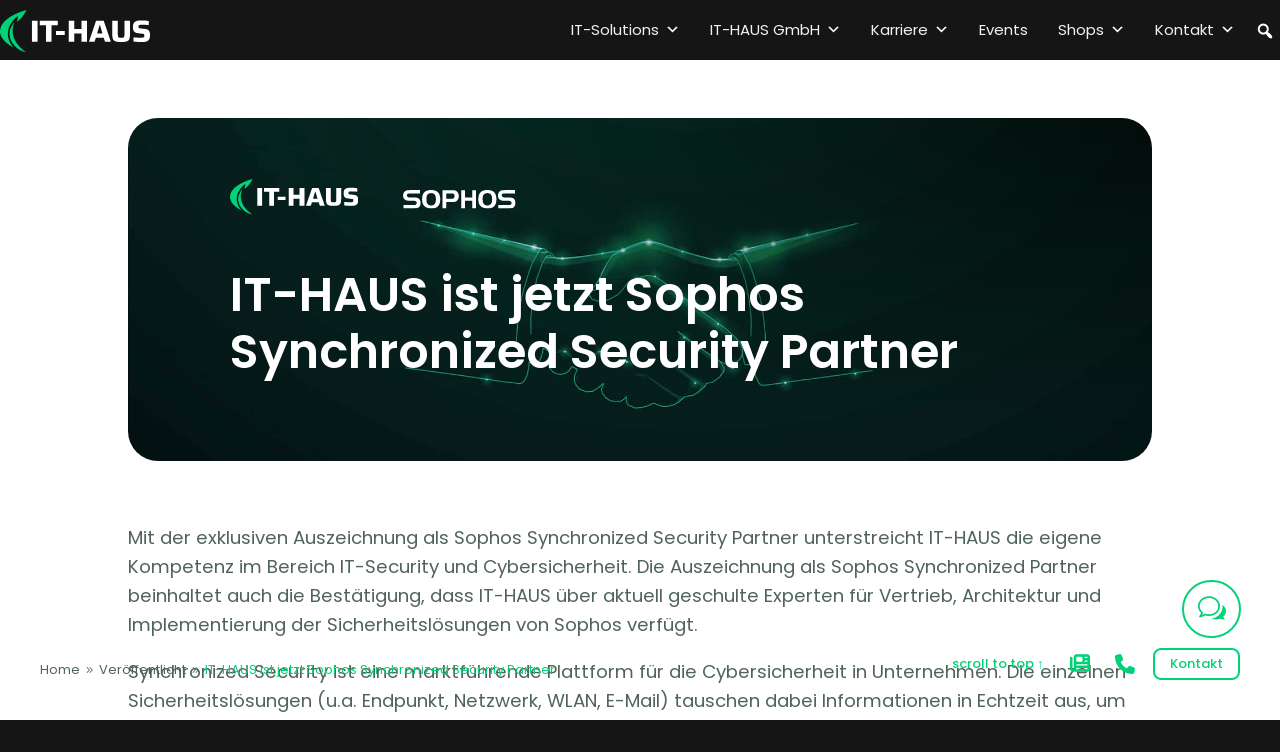

--- FILE ---
content_type: text/html; charset=UTF-8
request_url: https://www.it-haus.com/sophos-synchronized-security-partner/
body_size: 52402
content:
<!DOCTYPE html>
<html lang="de">
<head>
	<meta charset="UTF-8" />
<meta http-equiv="X-UA-Compatible" content="IE=edge">
	<link rel="pingback" href="https://www.it-haus.com/xmlrpc.php" />

	<script type="text/javascript">
		document.documentElement.className = 'js';
	</script>
	
	<style id="et-divi-userfonts">@font-face { font-family: "Poppins SemiBold W600"; font-display: swap;  src: url("https://www.it-haus.com/wp-content/uploads/et-fonts/Poppins-SemiBold-1.ttf") format("truetype"); }@font-face { font-family: "Poppins Regular W400"; font-display: swap;  src: url("https://www.it-haus.com/wp-content/uploads/et-fonts/Poppins-Regular-1.ttf") format("truetype"); }</style><meta name='robots' content='index, follow, max-image-preview:large, max-snippet:-1, max-video-preview:-1' />

	<!-- This site is optimized with the Yoast SEO plugin v26.6 - https://yoast.com/wordpress/plugins/seo/ -->
	<title>Cybersecurity-Technologie ist der Schild – Managed Detection and Response (MDR) der passende Speer</title>
	<link rel="canonical" href="https://www.it-haus.com/sophos-synchronized-security-partner/" />
	<meta property="og:locale" content="de_DE" />
	<meta property="og:type" content="article" />
	<meta property="og:title" content="Cybersecurity-Technologie ist der Schild – Managed Detection and Response (MDR) der passende Speer" />
	<meta property="og:description" content="IT-HAUS GmbH" />
	<meta property="og:url" content="https://www.it-haus.com/sophos-synchronized-security-partner/" />
	<meta property="og:site_name" content="IT-HAUS GmbH" />
	<meta property="article:publisher" content="https://www.facebook.com/ithaus/" />
	<meta property="article:published_time" content="2023-03-21T11:04:00+00:00" />
	<meta property="article:modified_time" content="2024-09-24T13:09:54+00:00" />
	<meta property="og:image" content="https://www.it-haus.com/wp-content/uploads/2024/12/Startseite-thumbnail-1-300x300.jpg" />
	<meta property="og:image:width" content="1200" />
	<meta property="og:image:height" content="800" />
	<meta property="og:image:type" content="image/jpeg" />
	<meta name="author" content="Anna-Lena Neth" />
	<meta name="twitter:card" content="summary_large_image" />
	<meta name="twitter:description" content="IT-HAUS GmbH" />
	<meta name="twitter:image" content="https://www.it-haus.com/wp-content/uploads/2024/12/Startseite-thumbnail-1-300x300.jpg" />
	<meta name="twitter:creator" content="@it_haus" />
	<meta name="twitter:site" content="@it_haus" />
	<meta name="twitter:label1" content="Verfasst von" />
	<meta name="twitter:data1" content="Anna-Lena Neth" />
	<meta name="twitter:label2" content="Geschätzte Lesezeit" />
	<meta name="twitter:data2" content="2 Minuten" />
	<script type="application/ld+json" class="yoast-schema-graph">{"@context":"https://schema.org","@graph":[{"@type":"Article","@id":"https://www.it-haus.com/sophos-synchronized-security-partner/#article","isPartOf":{"@id":"https://www.it-haus.com/sophos-synchronized-security-partner/"},"author":{"name":"Anna-Lena Neth","@id":"https://www.it-haus.com/#/schema/person/08a61130eec582844a5ee766233dd80f"},"headline":"IT-HAUS ist jetzt Sophos Synchronized Security Partner","datePublished":"2023-03-21T11:04:00+00:00","dateModified":"2024-09-24T13:09:54+00:00","mainEntityOfPage":{"@id":"https://www.it-haus.com/sophos-synchronized-security-partner/"},"wordCount":2030,"publisher":{"@id":"https://www.it-haus.com/#organization"},"articleSection":["Veröffentlicht"],"inLanguage":"de"},{"@type":"WebPage","@id":"https://www.it-haus.com/sophos-synchronized-security-partner/","url":"https://www.it-haus.com/sophos-synchronized-security-partner/","name":"Cybersecurity-Technologie ist der Schild – Managed Detection and Response (MDR) der passende Speer","isPartOf":{"@id":"https://www.it-haus.com/#website"},"datePublished":"2023-03-21T11:04:00+00:00","dateModified":"2024-09-24T13:09:54+00:00","breadcrumb":{"@id":"https://www.it-haus.com/sophos-synchronized-security-partner/#breadcrumb"},"inLanguage":"de","potentialAction":[{"@type":"ReadAction","target":["https://www.it-haus.com/sophos-synchronized-security-partner/"]}]},{"@type":"BreadcrumbList","@id":"https://www.it-haus.com/sophos-synchronized-security-partner/#breadcrumb","itemListElement":[{"@type":"ListItem","position":1,"name":"Startseite","item":"https://www.it-haus.com/"},{"@type":"ListItem","position":2,"name":"IT-HAUS ist jetzt Sophos Synchronized Security Partner"}]},{"@type":"WebSite","@id":"https://www.it-haus.com/#website","url":"https://www.it-haus.com/","name":"IT-HAUS GmbH","description":"Ihr Partner für nationale und internationale IT-Lösungen","publisher":{"@id":"https://www.it-haus.com/#organization"},"potentialAction":[{"@type":"SearchAction","target":{"@type":"EntryPoint","urlTemplate":"https://www.it-haus.com/?s={search_term_string}"},"query-input":{"@type":"PropertyValueSpecification","valueRequired":true,"valueName":"search_term_string"}}],"inLanguage":"de"},{"@type":"Organization","@id":"https://www.it-haus.com/#organization","name":"IT-HAUS GmbH","url":"https://www.it-haus.com/","logo":{"@type":"ImageObject","inLanguage":"de","@id":"https://www.it-haus.com/#/schema/logo/image/","url":"https://www.it-haus.com/wp-content/uploads/2022/02/IT-Haus_4c.svg","contentUrl":"https://www.it-haus.com/wp-content/uploads/2022/02/IT-Haus_4c.svg","width":"1024","height":"1024","caption":"IT-HAUS GmbH"},"image":{"@id":"https://www.it-haus.com/#/schema/logo/image/"},"sameAs":["https://www.facebook.com/ithaus/","https://x.com/it_haus","https://www.instagram.com/it_haus_gmbh/","https://www.linkedin.com/company/it-haus-gmbh---edv--kommunikation-und-information-gmbh","https://www.youtube.com/user/ITHAUS","https://de.wikipedia.org/wiki/IT-Haus"]},{"@type":"Person","@id":"https://www.it-haus.com/#/schema/person/08a61130eec582844a5ee766233dd80f","name":"Anna-Lena Neth"}]}</script>
	<!-- / Yoast SEO plugin. -->


<link rel="alternate" type="application/rss+xml" title="IT-HAUS GmbH &raquo; Feed" href="https://www.it-haus.com/feed/" />
<link rel="alternate" type="application/rss+xml" title="IT-HAUS GmbH &raquo; Kommentar-Feed" href="https://www.it-haus.com/comments/feed/" />
<meta content="Divi v.4.27.4" name="generator"/><link rel='stylesheet' id='wp-block-library-css' href='https://www.it-haus.com/wp-includes/css/dist/block-library/style.min.css?ver=6.8.3' type='text/css' media='all' />
<style id='wp-block-library-theme-inline-css' type='text/css'>
.wp-block-audio :where(figcaption){color:#555;font-size:13px;text-align:center}.is-dark-theme .wp-block-audio :where(figcaption){color:#ffffffa6}.wp-block-audio{margin:0 0 1em}.wp-block-code{border:1px solid #ccc;border-radius:4px;font-family:Menlo,Consolas,monaco,monospace;padding:.8em 1em}.wp-block-embed :where(figcaption){color:#555;font-size:13px;text-align:center}.is-dark-theme .wp-block-embed :where(figcaption){color:#ffffffa6}.wp-block-embed{margin:0 0 1em}.blocks-gallery-caption{color:#555;font-size:13px;text-align:center}.is-dark-theme .blocks-gallery-caption{color:#ffffffa6}:root :where(.wp-block-image figcaption){color:#555;font-size:13px;text-align:center}.is-dark-theme :root :where(.wp-block-image figcaption){color:#ffffffa6}.wp-block-image{margin:0 0 1em}.wp-block-pullquote{border-bottom:4px solid;border-top:4px solid;color:currentColor;margin-bottom:1.75em}.wp-block-pullquote cite,.wp-block-pullquote footer,.wp-block-pullquote__citation{color:currentColor;font-size:.8125em;font-style:normal;text-transform:uppercase}.wp-block-quote{border-left:.25em solid;margin:0 0 1.75em;padding-left:1em}.wp-block-quote cite,.wp-block-quote footer{color:currentColor;font-size:.8125em;font-style:normal;position:relative}.wp-block-quote:where(.has-text-align-right){border-left:none;border-right:.25em solid;padding-left:0;padding-right:1em}.wp-block-quote:where(.has-text-align-center){border:none;padding-left:0}.wp-block-quote.is-large,.wp-block-quote.is-style-large,.wp-block-quote:where(.is-style-plain){border:none}.wp-block-search .wp-block-search__label{font-weight:700}.wp-block-search__button{border:1px solid #ccc;padding:.375em .625em}:where(.wp-block-group.has-background){padding:1.25em 2.375em}.wp-block-separator.has-css-opacity{opacity:.4}.wp-block-separator{border:none;border-bottom:2px solid;margin-left:auto;margin-right:auto}.wp-block-separator.has-alpha-channel-opacity{opacity:1}.wp-block-separator:not(.is-style-wide):not(.is-style-dots){width:100px}.wp-block-separator.has-background:not(.is-style-dots){border-bottom:none;height:1px}.wp-block-separator.has-background:not(.is-style-wide):not(.is-style-dots){height:2px}.wp-block-table{margin:0 0 1em}.wp-block-table td,.wp-block-table th{word-break:normal}.wp-block-table :where(figcaption){color:#555;font-size:13px;text-align:center}.is-dark-theme .wp-block-table :where(figcaption){color:#ffffffa6}.wp-block-video :where(figcaption){color:#555;font-size:13px;text-align:center}.is-dark-theme .wp-block-video :where(figcaption){color:#ffffffa6}.wp-block-video{margin:0 0 1em}:root :where(.wp-block-template-part.has-background){margin-bottom:0;margin-top:0;padding:1.25em 2.375em}
</style>
<link rel='stylesheet' id='lordicon-element-css-css' href='https://www.it-haus.com/wp-content/plugins/lordicon-interactive-icons/dist/element.css?ver=2.0.0' type='text/css' media='all' />
<style id='global-styles-inline-css' type='text/css'>
:root{--wp--preset--aspect-ratio--square: 1;--wp--preset--aspect-ratio--4-3: 4/3;--wp--preset--aspect-ratio--3-4: 3/4;--wp--preset--aspect-ratio--3-2: 3/2;--wp--preset--aspect-ratio--2-3: 2/3;--wp--preset--aspect-ratio--16-9: 16/9;--wp--preset--aspect-ratio--9-16: 9/16;--wp--preset--color--black: #000000;--wp--preset--color--cyan-bluish-gray: #abb8c3;--wp--preset--color--white: #ffffff;--wp--preset--color--pale-pink: #f78da7;--wp--preset--color--vivid-red: #cf2e2e;--wp--preset--color--luminous-vivid-orange: #ff6900;--wp--preset--color--luminous-vivid-amber: #fcb900;--wp--preset--color--light-green-cyan: #7bdcb5;--wp--preset--color--vivid-green-cyan: #00d084;--wp--preset--color--pale-cyan-blue: #8ed1fc;--wp--preset--color--vivid-cyan-blue: #0693e3;--wp--preset--color--vivid-purple: #9b51e0;--wp--preset--gradient--vivid-cyan-blue-to-vivid-purple: linear-gradient(135deg,rgba(6,147,227,1) 0%,rgb(155,81,224) 100%);--wp--preset--gradient--light-green-cyan-to-vivid-green-cyan: linear-gradient(135deg,rgb(122,220,180) 0%,rgb(0,208,130) 100%);--wp--preset--gradient--luminous-vivid-amber-to-luminous-vivid-orange: linear-gradient(135deg,rgba(252,185,0,1) 0%,rgba(255,105,0,1) 100%);--wp--preset--gradient--luminous-vivid-orange-to-vivid-red: linear-gradient(135deg,rgba(255,105,0,1) 0%,rgb(207,46,46) 100%);--wp--preset--gradient--very-light-gray-to-cyan-bluish-gray: linear-gradient(135deg,rgb(238,238,238) 0%,rgb(169,184,195) 100%);--wp--preset--gradient--cool-to-warm-spectrum: linear-gradient(135deg,rgb(74,234,220) 0%,rgb(151,120,209) 20%,rgb(207,42,186) 40%,rgb(238,44,130) 60%,rgb(251,105,98) 80%,rgb(254,248,76) 100%);--wp--preset--gradient--blush-light-purple: linear-gradient(135deg,rgb(255,206,236) 0%,rgb(152,150,240) 100%);--wp--preset--gradient--blush-bordeaux: linear-gradient(135deg,rgb(254,205,165) 0%,rgb(254,45,45) 50%,rgb(107,0,62) 100%);--wp--preset--gradient--luminous-dusk: linear-gradient(135deg,rgb(255,203,112) 0%,rgb(199,81,192) 50%,rgb(65,88,208) 100%);--wp--preset--gradient--pale-ocean: linear-gradient(135deg,rgb(255,245,203) 0%,rgb(182,227,212) 50%,rgb(51,167,181) 100%);--wp--preset--gradient--electric-grass: linear-gradient(135deg,rgb(202,248,128) 0%,rgb(113,206,126) 100%);--wp--preset--gradient--midnight: linear-gradient(135deg,rgb(2,3,129) 0%,rgb(40,116,252) 100%);--wp--preset--font-size--small: 13px;--wp--preset--font-size--medium: 20px;--wp--preset--font-size--large: 36px;--wp--preset--font-size--x-large: 42px;--wp--preset--spacing--20: 0.44rem;--wp--preset--spacing--30: 0.67rem;--wp--preset--spacing--40: 1rem;--wp--preset--spacing--50: 1.5rem;--wp--preset--spacing--60: 2.25rem;--wp--preset--spacing--70: 3.38rem;--wp--preset--spacing--80: 5.06rem;--wp--preset--shadow--natural: 6px 6px 9px rgba(0, 0, 0, 0.2);--wp--preset--shadow--deep: 12px 12px 50px rgba(0, 0, 0, 0.4);--wp--preset--shadow--sharp: 6px 6px 0px rgba(0, 0, 0, 0.2);--wp--preset--shadow--outlined: 6px 6px 0px -3px rgba(255, 255, 255, 1), 6px 6px rgba(0, 0, 0, 1);--wp--preset--shadow--crisp: 6px 6px 0px rgba(0, 0, 0, 1);}:root { --wp--style--global--content-size: 823px;--wp--style--global--wide-size: 1080px; }:where(body) { margin: 0; }.wp-site-blocks > .alignleft { float: left; margin-right: 2em; }.wp-site-blocks > .alignright { float: right; margin-left: 2em; }.wp-site-blocks > .aligncenter { justify-content: center; margin-left: auto; margin-right: auto; }:where(.is-layout-flex){gap: 0.5em;}:where(.is-layout-grid){gap: 0.5em;}.is-layout-flow > .alignleft{float: left;margin-inline-start: 0;margin-inline-end: 2em;}.is-layout-flow > .alignright{float: right;margin-inline-start: 2em;margin-inline-end: 0;}.is-layout-flow > .aligncenter{margin-left: auto !important;margin-right: auto !important;}.is-layout-constrained > .alignleft{float: left;margin-inline-start: 0;margin-inline-end: 2em;}.is-layout-constrained > .alignright{float: right;margin-inline-start: 2em;margin-inline-end: 0;}.is-layout-constrained > .aligncenter{margin-left: auto !important;margin-right: auto !important;}.is-layout-constrained > :where(:not(.alignleft):not(.alignright):not(.alignfull)){max-width: var(--wp--style--global--content-size);margin-left: auto !important;margin-right: auto !important;}.is-layout-constrained > .alignwide{max-width: var(--wp--style--global--wide-size);}body .is-layout-flex{display: flex;}.is-layout-flex{flex-wrap: wrap;align-items: center;}.is-layout-flex > :is(*, div){margin: 0;}body .is-layout-grid{display: grid;}.is-layout-grid > :is(*, div){margin: 0;}body{padding-top: 0px;padding-right: 0px;padding-bottom: 0px;padding-left: 0px;}:root :where(.wp-element-button, .wp-block-button__link){background-color: #32373c;border-width: 0;color: #fff;font-family: inherit;font-size: inherit;line-height: inherit;padding: calc(0.667em + 2px) calc(1.333em + 2px);text-decoration: none;}.has-black-color{color: var(--wp--preset--color--black) !important;}.has-cyan-bluish-gray-color{color: var(--wp--preset--color--cyan-bluish-gray) !important;}.has-white-color{color: var(--wp--preset--color--white) !important;}.has-pale-pink-color{color: var(--wp--preset--color--pale-pink) !important;}.has-vivid-red-color{color: var(--wp--preset--color--vivid-red) !important;}.has-luminous-vivid-orange-color{color: var(--wp--preset--color--luminous-vivid-orange) !important;}.has-luminous-vivid-amber-color{color: var(--wp--preset--color--luminous-vivid-amber) !important;}.has-light-green-cyan-color{color: var(--wp--preset--color--light-green-cyan) !important;}.has-vivid-green-cyan-color{color: var(--wp--preset--color--vivid-green-cyan) !important;}.has-pale-cyan-blue-color{color: var(--wp--preset--color--pale-cyan-blue) !important;}.has-vivid-cyan-blue-color{color: var(--wp--preset--color--vivid-cyan-blue) !important;}.has-vivid-purple-color{color: var(--wp--preset--color--vivid-purple) !important;}.has-black-background-color{background-color: var(--wp--preset--color--black) !important;}.has-cyan-bluish-gray-background-color{background-color: var(--wp--preset--color--cyan-bluish-gray) !important;}.has-white-background-color{background-color: var(--wp--preset--color--white) !important;}.has-pale-pink-background-color{background-color: var(--wp--preset--color--pale-pink) !important;}.has-vivid-red-background-color{background-color: var(--wp--preset--color--vivid-red) !important;}.has-luminous-vivid-orange-background-color{background-color: var(--wp--preset--color--luminous-vivid-orange) !important;}.has-luminous-vivid-amber-background-color{background-color: var(--wp--preset--color--luminous-vivid-amber) !important;}.has-light-green-cyan-background-color{background-color: var(--wp--preset--color--light-green-cyan) !important;}.has-vivid-green-cyan-background-color{background-color: var(--wp--preset--color--vivid-green-cyan) !important;}.has-pale-cyan-blue-background-color{background-color: var(--wp--preset--color--pale-cyan-blue) !important;}.has-vivid-cyan-blue-background-color{background-color: var(--wp--preset--color--vivid-cyan-blue) !important;}.has-vivid-purple-background-color{background-color: var(--wp--preset--color--vivid-purple) !important;}.has-black-border-color{border-color: var(--wp--preset--color--black) !important;}.has-cyan-bluish-gray-border-color{border-color: var(--wp--preset--color--cyan-bluish-gray) !important;}.has-white-border-color{border-color: var(--wp--preset--color--white) !important;}.has-pale-pink-border-color{border-color: var(--wp--preset--color--pale-pink) !important;}.has-vivid-red-border-color{border-color: var(--wp--preset--color--vivid-red) !important;}.has-luminous-vivid-orange-border-color{border-color: var(--wp--preset--color--luminous-vivid-orange) !important;}.has-luminous-vivid-amber-border-color{border-color: var(--wp--preset--color--luminous-vivid-amber) !important;}.has-light-green-cyan-border-color{border-color: var(--wp--preset--color--light-green-cyan) !important;}.has-vivid-green-cyan-border-color{border-color: var(--wp--preset--color--vivid-green-cyan) !important;}.has-pale-cyan-blue-border-color{border-color: var(--wp--preset--color--pale-cyan-blue) !important;}.has-vivid-cyan-blue-border-color{border-color: var(--wp--preset--color--vivid-cyan-blue) !important;}.has-vivid-purple-border-color{border-color: var(--wp--preset--color--vivid-purple) !important;}.has-vivid-cyan-blue-to-vivid-purple-gradient-background{background: var(--wp--preset--gradient--vivid-cyan-blue-to-vivid-purple) !important;}.has-light-green-cyan-to-vivid-green-cyan-gradient-background{background: var(--wp--preset--gradient--light-green-cyan-to-vivid-green-cyan) !important;}.has-luminous-vivid-amber-to-luminous-vivid-orange-gradient-background{background: var(--wp--preset--gradient--luminous-vivid-amber-to-luminous-vivid-orange) !important;}.has-luminous-vivid-orange-to-vivid-red-gradient-background{background: var(--wp--preset--gradient--luminous-vivid-orange-to-vivid-red) !important;}.has-very-light-gray-to-cyan-bluish-gray-gradient-background{background: var(--wp--preset--gradient--very-light-gray-to-cyan-bluish-gray) !important;}.has-cool-to-warm-spectrum-gradient-background{background: var(--wp--preset--gradient--cool-to-warm-spectrum) !important;}.has-blush-light-purple-gradient-background{background: var(--wp--preset--gradient--blush-light-purple) !important;}.has-blush-bordeaux-gradient-background{background: var(--wp--preset--gradient--blush-bordeaux) !important;}.has-luminous-dusk-gradient-background{background: var(--wp--preset--gradient--luminous-dusk) !important;}.has-pale-ocean-gradient-background{background: var(--wp--preset--gradient--pale-ocean) !important;}.has-electric-grass-gradient-background{background: var(--wp--preset--gradient--electric-grass) !important;}.has-midnight-gradient-background{background: var(--wp--preset--gradient--midnight) !important;}.has-small-font-size{font-size: var(--wp--preset--font-size--small) !important;}.has-medium-font-size{font-size: var(--wp--preset--font-size--medium) !important;}.has-large-font-size{font-size: var(--wp--preset--font-size--large) !important;}.has-x-large-font-size{font-size: var(--wp--preset--font-size--x-large) !important;}
:where(.wp-block-post-template.is-layout-flex){gap: 1.25em;}:where(.wp-block-post-template.is-layout-grid){gap: 1.25em;}
:where(.wp-block-columns.is-layout-flex){gap: 2em;}:where(.wp-block-columns.is-layout-grid){gap: 2em;}
:root :where(.wp-block-pullquote){font-size: 1.5em;line-height: 1.6;}
</style>
<link rel='stylesheet' id='dmpro_general_style-css' href='https://www.it-haus.com/wp-content/plugins/divi-modules-pro/public/css/general.css?ver=1.0.0' type='text/css' media='all' />
<style id='dmpro_general_style-inline-css' type='text/css'>
@media (min-width: 981px) {#dmpro-mediaquery-state { z-index:1; }}@media (max-width: 980px) and (min-width: 769px){#dmpro-mediaquery-state { z-index:2; }}@media (max-width: 768px) and (min-width: 401px){#dmpro-mediaquery-state { z-index:2; }}@media (max-width: 400px){#dmpro-mediaquery-state { z-index:3; }}
</style>
<link rel='stylesheet' id='popup-pro-animate.min-css' href='https://www.it-haus.com/wp-content/plugins/divi-essential/assets/css/animate.min.css?ver=6.8.3' type='text/css' media='all' />
<link rel='stylesheet' id='popup-pro-popupanimation-css' href='https://www.it-haus.com/wp-content/plugins/divi-essential/assets/css/popupanimation.css?ver=6.8.3' type='text/css' media='all' />
<link rel='stylesheet' id='popup-pro-hover-common-css' href='https://www.it-haus.com/wp-content/plugins/divi-essential/assets/css/hover-common.css?ver=6.8.3' type='text/css' media='all' />
<link rel='stylesheet' id='popup-pro-popup-pro-css' href='https://www.it-haus.com/wp-content/plugins/divi-essential/assets/css/popup-pro.css?ver=6.8.3' type='text/css' media='all' />
<link rel='stylesheet' id='megamenu-css' href='https://www.it-haus.com/wp-content/uploads/maxmegamenu/style.css?ver=68722a' type='text/css' media='all' />
<link rel='stylesheet' id='dashicons-css' href='https://www.it-haus.com/wp-includes/css/dashicons.min.css?ver=6.8.3' type='text/css' media='all' />
<link rel='stylesheet' id='megamenu-genericons-css' href='https://www.it-haus.com/wp-content/plugins/megamenu-pro/icons/genericons/genericons/genericons.css?ver=2.4.4' type='text/css' media='all' />
<link rel='stylesheet' id='megamenu-fontawesome-css' href='https://www.it-haus.com/wp-content/plugins/megamenu-pro/icons/fontawesome/css/font-awesome.min.css?ver=2.4.4' type='text/css' media='all' />
<link rel='stylesheet' id='megamenu-fontawesome5-css' href='https://www.it-haus.com/wp-content/plugins/megamenu-pro/icons/fontawesome5/css/all.min.css?ver=2.4.4' type='text/css' media='all' />
<link rel='stylesheet' id='megamenu-fontawesome6-css' href='https://www.it-haus.com/wp-content/plugins/megamenu-pro/icons/fontawesome6/css/all.min.css?ver=2.4.4' type='text/css' media='all' />
<link rel='stylesheet' id='weglot-css-css' href='https://www.it-haus.com/wp-content/plugins/weglot/dist/css/front-css.css?ver=5.2' type='text/css' media='all' />
<style id="weglot-custom-style">.weglot_switcher.underline_edge {
  display: flex;
  gap: 8px;
  position: fixed;
  bottom: 36px;
  right: 340px;
}</style><link rel='stylesheet' id='new-flag-css-css' href='https://www.it-haus.com/wp-content/plugins/weglot/dist/css/new-flags.css?ver=5.2' type='text/css' media='all' />
<style id='divi-style-inline-inline-css' type='text/css'>
/*!
Theme Name: Divi
Theme URI: http://www.elegantthemes.com/gallery/divi/
Version: 4.27.4
Description: Smart. Flexible. Beautiful. Divi is the most powerful theme in our collection.
Author: Elegant Themes
Author URI: http://www.elegantthemes.com
License: GNU General Public License v2
License URI: http://www.gnu.org/licenses/gpl-2.0.html
*/

a,abbr,acronym,address,applet,b,big,blockquote,body,center,cite,code,dd,del,dfn,div,dl,dt,em,fieldset,font,form,h1,h2,h3,h4,h5,h6,html,i,iframe,img,ins,kbd,label,legend,li,object,ol,p,pre,q,s,samp,small,span,strike,strong,sub,sup,tt,u,ul,var{margin:0;padding:0;border:0;outline:0;font-size:100%;-ms-text-size-adjust:100%;-webkit-text-size-adjust:100%;vertical-align:baseline;background:transparent}body{line-height:1}ol,ul{list-style:none}blockquote,q{quotes:none}blockquote:after,blockquote:before,q:after,q:before{content:"";content:none}blockquote{margin:20px 0 30px;border-left:5px solid;padding-left:20px}:focus{outline:0}del{text-decoration:line-through}pre{overflow:auto;padding:10px}figure{margin:0}table{border-collapse:collapse;border-spacing:0}article,aside,footer,header,hgroup,nav,section{display:block}body{font-family:Open Sans,Arial,sans-serif;font-size:14px;color:#666;background-color:#fff;line-height:1.7em;font-weight:500;-webkit-font-smoothing:antialiased;-moz-osx-font-smoothing:grayscale}body.page-template-page-template-blank-php #page-container{padding-top:0!important}body.et_cover_background{background-size:cover!important;background-position:top!important;background-repeat:no-repeat!important;background-attachment:fixed}a{color:#2ea3f2}a,a:hover{text-decoration:none}p{padding-bottom:1em}p:not(.has-background):last-of-type{padding-bottom:0}p.et_normal_padding{padding-bottom:1em}strong{font-weight:700}cite,em,i{font-style:italic}code,pre{font-family:Courier New,monospace;margin-bottom:10px}ins{text-decoration:none}sub,sup{height:0;line-height:1;position:relative;vertical-align:baseline}sup{bottom:.8em}sub{top:.3em}dl{margin:0 0 1.5em}dl dt{font-weight:700}dd{margin-left:1.5em}blockquote p{padding-bottom:0}embed,iframe,object,video{max-width:100%}h1,h2,h3,h4,h5,h6{color:#333;padding-bottom:10px;line-height:1em;font-weight:500}h1 a,h2 a,h3 a,h4 a,h5 a,h6 a{color:inherit}h1{font-size:30px}h2{font-size:26px}h3{font-size:22px}h4{font-size:18px}h5{font-size:16px}h6{font-size:14px}input{-webkit-appearance:none}input[type=checkbox]{-webkit-appearance:checkbox}input[type=radio]{-webkit-appearance:radio}input.text,input.title,input[type=email],input[type=password],input[type=tel],input[type=text],select,textarea{background-color:#fff;border:1px solid #bbb;padding:2px;color:#4e4e4e}input.text:focus,input.title:focus,input[type=text]:focus,select:focus,textarea:focus{border-color:#2d3940;color:#3e3e3e}input.text,input.title,input[type=text],select,textarea{margin:0}textarea{padding:4px}button,input,select,textarea{font-family:inherit}img{max-width:100%;height:auto}.clear{clear:both}br.clear{margin:0;padding:0}.pagination{clear:both}#et_search_icon:hover,.et-social-icon a:hover,.et_password_protected_form .et_submit_button,.form-submit .et_pb_buttontton.alt.disabled,.nav-single a,.posted_in a{color:#2ea3f2}.et-search-form,blockquote{border-color:#2ea3f2}#main-content{background-color:#fff}.container{width:80%;max-width:1080px;margin:auto;position:relative}body:not(.et-tb) #main-content .container,body:not(.et-tb-has-header) #main-content .container{padding-top:58px}.et_full_width_page #main-content .container:before{display:none}.main_title{margin-bottom:20px}.et_password_protected_form .et_submit_button:hover,.form-submit .et_pb_button:hover{background:rgba(0,0,0,.05)}.et_button_icon_visible .et_pb_button{padding-right:2em;padding-left:.7em}.et_button_icon_visible .et_pb_button:after{opacity:1;margin-left:0}.et_button_left .et_pb_button:hover:after{left:.15em}.et_button_left .et_pb_button:after{margin-left:0;left:1em}.et_button_icon_visible.et_button_left .et_pb_button,.et_button_left .et_pb_button:hover,.et_button_left .et_pb_module .et_pb_button:hover{padding-left:2em;padding-right:.7em}.et_button_icon_visible.et_button_left .et_pb_button:after,.et_button_left .et_pb_button:hover:after{left:.15em}.et_password_protected_form .et_submit_button:hover,.form-submit .et_pb_button:hover{padding:.3em 1em}.et_button_no_icon .et_pb_button:after{display:none}.et_button_no_icon.et_button_icon_visible.et_button_left .et_pb_button,.et_button_no_icon.et_button_left .et_pb_button:hover,.et_button_no_icon .et_pb_button,.et_button_no_icon .et_pb_button:hover{padding:.3em 1em!important}.et_button_custom_icon .et_pb_button:after{line-height:1.7em}.et_button_custom_icon.et_button_icon_visible .et_pb_button:after,.et_button_custom_icon .et_pb_button:hover:after{margin-left:.3em}#left-area .post_format-post-format-gallery .wp-block-gallery:first-of-type{padding:0;margin-bottom:-16px}.entry-content table:not(.variations){border:1px solid #eee;margin:0 0 15px;text-align:left;width:100%}.entry-content thead th,.entry-content tr th{color:#555;font-weight:700;padding:9px 24px}.entry-content tr td{border-top:1px solid #eee;padding:6px 24px}#left-area ul,.entry-content ul,.et-l--body ul,.et-l--footer ul,.et-l--header ul{list-style-type:disc;padding:0 0 23px 1em;line-height:26px}#left-area ol,.entry-content ol,.et-l--body ol,.et-l--footer ol,.et-l--header ol{list-style-type:decimal;list-style-position:inside;padding:0 0 23px;line-height:26px}#left-area ul li ul,.entry-content ul li ol{padding:2px 0 2px 20px}#left-area ol li ul,.entry-content ol li ol,.et-l--body ol li ol,.et-l--footer ol li ol,.et-l--header ol li ol{padding:2px 0 2px 35px}#left-area ul.wp-block-gallery{display:-webkit-box;display:-ms-flexbox;display:flex;-ms-flex-wrap:wrap;flex-wrap:wrap;list-style-type:none;padding:0}#left-area ul.products{padding:0!important;line-height:1.7!important;list-style:none!important}.gallery-item a{display:block}.gallery-caption,.gallery-item a{width:90%}#wpadminbar{z-index:100001}#left-area .post-meta{font-size:14px;padding-bottom:15px}#left-area .post-meta a{text-decoration:none;color:#666}#left-area .et_featured_image{padding-bottom:7px}.single .post{padding-bottom:25px}body.single .et_audio_content{margin-bottom:-6px}.nav-single a{text-decoration:none;color:#2ea3f2;font-size:14px;font-weight:400}.nav-previous{float:left}.nav-next{float:right}.et_password_protected_form p input{background-color:#eee;border:none!important;width:100%!important;border-radius:0!important;font-size:14px;color:#999!important;padding:16px!important;-webkit-box-sizing:border-box;box-sizing:border-box}.et_password_protected_form label{display:none}.et_password_protected_form .et_submit_button{font-family:inherit;display:block;float:right;margin:8px auto 0;cursor:pointer}.post-password-required p.nocomments.container{max-width:100%}.post-password-required p.nocomments.container:before{display:none}.aligncenter,div.post .new-post .aligncenter{display:block;margin-left:auto;margin-right:auto}.wp-caption{border:1px solid #ddd;text-align:center;background-color:#f3f3f3;margin-bottom:10px;max-width:96%;padding:8px}.wp-caption.alignleft{margin:0 30px 20px 0}.wp-caption.alignright{margin:0 0 20px 30px}.wp-caption img{margin:0;padding:0;border:0}.wp-caption p.wp-caption-text{font-size:12px;padding:0 4px 5px;margin:0}.alignright{float:right}.alignleft{float:left}img.alignleft{display:inline;float:left;margin-right:15px}img.alignright{display:inline;float:right;margin-left:15px}.page.et_pb_pagebuilder_layout #main-content{background-color:transparent}body #main-content .et_builder_inner_content>h1,body #main-content .et_builder_inner_content>h2,body #main-content .et_builder_inner_content>h3,body #main-content .et_builder_inner_content>h4,body #main-content .et_builder_inner_content>h5,body #main-content .et_builder_inner_content>h6{line-height:1.4em}body #main-content .et_builder_inner_content>p{line-height:1.7em}.wp-block-pullquote{margin:20px 0 30px}.wp-block-pullquote.has-background blockquote{border-left:none}.wp-block-group.has-background{padding:1.5em 1.5em .5em}@media (min-width:981px){#left-area{width:79.125%;padding-bottom:23px}#main-content .container:before{content:"";position:absolute;top:0;height:100%;width:1px;background-color:#e2e2e2}.et_full_width_page #left-area,.et_no_sidebar #left-area{float:none;width:100%!important}.et_full_width_page #left-area{padding-bottom:0}.et_no_sidebar #main-content .container:before{display:none}}@media (max-width:980px){#page-container{padding-top:80px}.et-tb #page-container,.et-tb-has-header #page-container{padding-top:0!important}#left-area,#sidebar{width:100%!important}#main-content .container:before{display:none!important}.et_full_width_page .et_gallery_item:nth-child(4n+1){clear:none}}@media print{#page-container{padding-top:0!important}}#wp-admin-bar-et-use-visual-builder a:before{font-family:ETmodules!important;content:"\e625";font-size:30px!important;width:28px;margin-top:-3px;color:#974df3!important}#wp-admin-bar-et-use-visual-builder:hover a:before{color:#fff!important}#wp-admin-bar-et-use-visual-builder:hover a,#wp-admin-bar-et-use-visual-builder a:hover{transition:background-color .5s ease;-webkit-transition:background-color .5s ease;-moz-transition:background-color .5s ease;background-color:#7e3bd0!important;color:#fff!important}* html .clearfix,:first-child+html .clearfix{zoom:1}.iphone .et_pb_section_video_bg video::-webkit-media-controls-start-playback-button{display:none!important;-webkit-appearance:none}.et_mobile_device .et_pb_section_parallax .et_pb_parallax_css{background-attachment:scroll}.et-social-facebook a.icon:before{content:"\e093"}.et-social-twitter a.icon:before{content:"\e094"}.et-social-google-plus a.icon:before{content:"\e096"}.et-social-instagram a.icon:before{content:"\e09a"}.et-social-rss a.icon:before{content:"\e09e"}.ai1ec-single-event:after{content:" ";display:table;clear:both}.evcal_event_details .evcal_evdata_cell .eventon_details_shading_bot.eventon_details_shading_bot{z-index:3}.wp-block-divi-layout{margin-bottom:1em}*{-webkit-box-sizing:border-box;box-sizing:border-box}#et-info-email:before,#et-info-phone:before,#et_search_icon:before,.comment-reply-link:after,.et-cart-info span:before,.et-pb-arrow-next:before,.et-pb-arrow-prev:before,.et-social-icon a:before,.et_audio_container .mejs-playpause-button button:before,.et_audio_container .mejs-volume-button button:before,.et_overlay:before,.et_password_protected_form .et_submit_button:after,.et_pb_button:after,.et_pb_contact_reset:after,.et_pb_contact_submit:after,.et_pb_font_icon:before,.et_pb_newsletter_button:after,.et_pb_pricing_table_button:after,.et_pb_promo_button:after,.et_pb_testimonial:before,.et_pb_toggle_title:before,.form-submit .et_pb_button:after,.mobile_menu_bar:before,a.et_pb_more_button:after{font-family:ETmodules!important;speak:none;font-style:normal;font-weight:400;-webkit-font-feature-settings:normal;font-feature-settings:normal;font-variant:normal;text-transform:none;line-height:1;-webkit-font-smoothing:antialiased;-moz-osx-font-smoothing:grayscale;text-shadow:0 0;direction:ltr}.et-pb-icon,.et_pb_custom_button_icon.et_pb_button:after,.et_pb_login .et_pb_custom_button_icon.et_pb_button:after,.et_pb_woo_custom_button_icon .button.et_pb_custom_button_icon.et_pb_button:after,.et_pb_woo_custom_button_icon .button.et_pb_custom_button_icon.et_pb_button:hover:after{content:attr(data-icon)}.et-pb-icon{font-family:ETmodules;speak:none;font-weight:400;-webkit-font-feature-settings:normal;font-feature-settings:normal;font-variant:normal;text-transform:none;line-height:1;-webkit-font-smoothing:antialiased;font-size:96px;font-style:normal;display:inline-block;-webkit-box-sizing:border-box;box-sizing:border-box;direction:ltr}#et-ajax-saving{display:none;-webkit-transition:background .3s,-webkit-box-shadow .3s;transition:background .3s,-webkit-box-shadow .3s;transition:background .3s,box-shadow .3s;transition:background .3s,box-shadow .3s,-webkit-box-shadow .3s;-webkit-box-shadow:rgba(0,139,219,.247059) 0 0 60px;box-shadow:0 0 60px rgba(0,139,219,.247059);position:fixed;top:50%;left:50%;width:50px;height:50px;background:#fff;border-radius:50px;margin:-25px 0 0 -25px;z-index:999999;text-align:center}#et-ajax-saving img{margin:9px}.et-safe-mode-indicator,.et-safe-mode-indicator:focus,.et-safe-mode-indicator:hover{-webkit-box-shadow:0 5px 10px rgba(41,196,169,.15);box-shadow:0 5px 10px rgba(41,196,169,.15);background:#29c4a9;color:#fff;font-size:14px;font-weight:600;padding:12px;line-height:16px;border-radius:3px;position:fixed;bottom:30px;right:30px;z-index:999999;text-decoration:none;font-family:Open Sans,sans-serif;-webkit-font-smoothing:antialiased;-moz-osx-font-smoothing:grayscale}.et_pb_button{font-size:20px;font-weight:500;padding:.3em 1em;line-height:1.7em!important;background-color:transparent;background-size:cover;background-position:50%;background-repeat:no-repeat;border:2px solid;border-radius:3px;-webkit-transition-duration:.2s;transition-duration:.2s;-webkit-transition-property:all!important;transition-property:all!important}.et_pb_button,.et_pb_button_inner{position:relative}.et_pb_button:hover,.et_pb_module .et_pb_button:hover{border:2px solid transparent;padding:.3em 2em .3em .7em}.et_pb_button:hover{background-color:hsla(0,0%,100%,.2)}.et_pb_bg_layout_light.et_pb_button:hover,.et_pb_bg_layout_light .et_pb_button:hover{background-color:rgba(0,0,0,.05)}.et_pb_button:after,.et_pb_button:before{font-size:32px;line-height:1em;content:"\35";opacity:0;position:absolute;margin-left:-1em;-webkit-transition:all .2s;transition:all .2s;text-transform:none;-webkit-font-feature-settings:"kern" off;font-feature-settings:"kern" off;font-variant:none;font-style:normal;font-weight:400;text-shadow:none}.et_pb_button.et_hover_enabled:hover:after,.et_pb_button.et_pb_hovered:hover:after{-webkit-transition:none!important;transition:none!important}.et_pb_button:before{display:none}.et_pb_button:hover:after{opacity:1;margin-left:0}.et_pb_column_1_3 h1,.et_pb_column_1_4 h1,.et_pb_column_1_5 h1,.et_pb_column_1_6 h1,.et_pb_column_2_5 h1{font-size:26px}.et_pb_column_1_3 h2,.et_pb_column_1_4 h2,.et_pb_column_1_5 h2,.et_pb_column_1_6 h2,.et_pb_column_2_5 h2{font-size:23px}.et_pb_column_1_3 h3,.et_pb_column_1_4 h3,.et_pb_column_1_5 h3,.et_pb_column_1_6 h3,.et_pb_column_2_5 h3{font-size:20px}.et_pb_column_1_3 h4,.et_pb_column_1_4 h4,.et_pb_column_1_5 h4,.et_pb_column_1_6 h4,.et_pb_column_2_5 h4{font-size:18px}.et_pb_column_1_3 h5,.et_pb_column_1_4 h5,.et_pb_column_1_5 h5,.et_pb_column_1_6 h5,.et_pb_column_2_5 h5{font-size:16px}.et_pb_column_1_3 h6,.et_pb_column_1_4 h6,.et_pb_column_1_5 h6,.et_pb_column_1_6 h6,.et_pb_column_2_5 h6{font-size:15px}.et_pb_bg_layout_dark,.et_pb_bg_layout_dark h1,.et_pb_bg_layout_dark h2,.et_pb_bg_layout_dark h3,.et_pb_bg_layout_dark h4,.et_pb_bg_layout_dark h5,.et_pb_bg_layout_dark h6{color:#fff!important}.et_pb_module.et_pb_text_align_left{text-align:left}.et_pb_module.et_pb_text_align_center{text-align:center}.et_pb_module.et_pb_text_align_right{text-align:right}.et_pb_module.et_pb_text_align_justified{text-align:justify}.clearfix:after{visibility:hidden;display:block;font-size:0;content:" ";clear:both;height:0}.et_pb_bg_layout_light .et_pb_more_button{color:#2ea3f2}.et_builder_inner_content{position:relative;z-index:1}header .et_builder_inner_content{z-index:2}.et_pb_css_mix_blend_mode_passthrough{mix-blend-mode:unset!important}.et_pb_image_container{margin:-20px -20px 29px}.et_pb_module_inner{position:relative}.et_hover_enabled_preview{z-index:2}.et_hover_enabled:hover{position:relative;z-index:2}.et_pb_all_tabs,.et_pb_module,.et_pb_posts_nav a,.et_pb_tab,.et_pb_with_background{position:relative;background-size:cover;background-position:50%;background-repeat:no-repeat}.et_pb_background_mask,.et_pb_background_pattern{bottom:0;left:0;position:absolute;right:0;top:0}.et_pb_background_mask{background-size:calc(100% + 2px) calc(100% + 2px);background-repeat:no-repeat;background-position:50%;overflow:hidden}.et_pb_background_pattern{background-position:0 0;background-repeat:repeat}.et_pb_with_border{position:relative;border:0 solid #333}.post-password-required .et_pb_row{padding:0;width:100%}.post-password-required .et_password_protected_form{min-height:0}body.et_pb_pagebuilder_layout.et_pb_show_title .post-password-required .et_password_protected_form h1,body:not(.et_pb_pagebuilder_layout) .post-password-required .et_password_protected_form h1{display:none}.et_pb_no_bg{padding:0!important}.et_overlay.et_pb_inline_icon:before,.et_pb_inline_icon:before{content:attr(data-icon)}.et_pb_more_button{color:inherit;text-shadow:none;text-decoration:none;display:inline-block;margin-top:20px}.et_parallax_bg_wrap{overflow:hidden;position:absolute;top:0;right:0;bottom:0;left:0}.et_parallax_bg{background-repeat:no-repeat;background-position:top;background-size:cover;position:absolute;bottom:0;left:0;width:100%;height:100%;display:block}.et_parallax_bg.et_parallax_bg__hover,.et_parallax_bg.et_parallax_bg_phone,.et_parallax_bg.et_parallax_bg_tablet,.et_parallax_gradient.et_parallax_gradient__hover,.et_parallax_gradient.et_parallax_gradient_phone,.et_parallax_gradient.et_parallax_gradient_tablet,.et_pb_section_parallax_hover:hover .et_parallax_bg:not(.et_parallax_bg__hover),.et_pb_section_parallax_hover:hover .et_parallax_gradient:not(.et_parallax_gradient__hover){display:none}.et_pb_section_parallax_hover:hover .et_parallax_bg.et_parallax_bg__hover,.et_pb_section_parallax_hover:hover .et_parallax_gradient.et_parallax_gradient__hover{display:block}.et_parallax_gradient{bottom:0;display:block;left:0;position:absolute;right:0;top:0}.et_pb_module.et_pb_section_parallax,.et_pb_posts_nav a.et_pb_section_parallax,.et_pb_tab.et_pb_section_parallax{position:relative}.et_pb_section_parallax .et_pb_parallax_css,.et_pb_slides .et_parallax_bg.et_pb_parallax_css{background-attachment:fixed}body.et-bfb .et_pb_section_parallax .et_pb_parallax_css,body.et-bfb .et_pb_slides .et_parallax_bg.et_pb_parallax_css{background-attachment:scroll;bottom:auto}.et_pb_section_parallax.et_pb_column .et_pb_module,.et_pb_section_parallax.et_pb_row .et_pb_column,.et_pb_section_parallax.et_pb_row .et_pb_module{z-index:9;position:relative}.et_pb_more_button:hover:after{opacity:1;margin-left:0}.et_pb_preload .et_pb_section_video_bg,.et_pb_preload>div{visibility:hidden}.et_pb_preload,.et_pb_section.et_pb_section_video.et_pb_preload{position:relative;background:#464646!important}.et_pb_preload:before{content:"";position:absolute;top:50%;left:50%;background:url(https://www.it-haus.com/wp-content/themes/Divi/includes/builder/styles/images/preloader.gif) no-repeat;border-radius:32px;width:32px;height:32px;margin:-16px 0 0 -16px}.box-shadow-overlay{position:absolute;top:0;left:0;width:100%;height:100%;z-index:10;pointer-events:none}.et_pb_section>.box-shadow-overlay~.et_pb_row{z-index:11}body.safari .section_has_divider{will-change:transform}.et_pb_row>.box-shadow-overlay{z-index:8}.has-box-shadow-overlay{position:relative}.et_clickable{cursor:pointer}.screen-reader-text{border:0;clip:rect(1px,1px,1px,1px);-webkit-clip-path:inset(50%);clip-path:inset(50%);height:1px;margin:-1px;overflow:hidden;padding:0;position:absolute!important;width:1px;word-wrap:normal!important}.et_multi_view_hidden,.et_multi_view_hidden_image{display:none!important}@keyframes multi-view-image-fade{0%{opacity:0}10%{opacity:.1}20%{opacity:.2}30%{opacity:.3}40%{opacity:.4}50%{opacity:.5}60%{opacity:.6}70%{opacity:.7}80%{opacity:.8}90%{opacity:.9}to{opacity:1}}.et_multi_view_image__loading{visibility:hidden}.et_multi_view_image__loaded{-webkit-animation:multi-view-image-fade .5s;animation:multi-view-image-fade .5s}#et-pb-motion-effects-offset-tracker{visibility:hidden!important;opacity:0;position:absolute;top:0;left:0}.et-pb-before-scroll-animation{opacity:0}header.et-l.et-l--header:after{clear:both;display:block;content:""}.et_pb_module{-webkit-animation-timing-function:linear;animation-timing-function:linear;-webkit-animation-duration:.2s;animation-duration:.2s}@-webkit-keyframes fadeBottom{0%{opacity:0;-webkit-transform:translateY(10%);transform:translateY(10%)}to{opacity:1;-webkit-transform:translateY(0);transform:translateY(0)}}@keyframes fadeBottom{0%{opacity:0;-webkit-transform:translateY(10%);transform:translateY(10%)}to{opacity:1;-webkit-transform:translateY(0);transform:translateY(0)}}@-webkit-keyframes fadeLeft{0%{opacity:0;-webkit-transform:translateX(-10%);transform:translateX(-10%)}to{opacity:1;-webkit-transform:translateX(0);transform:translateX(0)}}@keyframes fadeLeft{0%{opacity:0;-webkit-transform:translateX(-10%);transform:translateX(-10%)}to{opacity:1;-webkit-transform:translateX(0);transform:translateX(0)}}@-webkit-keyframes fadeRight{0%{opacity:0;-webkit-transform:translateX(10%);transform:translateX(10%)}to{opacity:1;-webkit-transform:translateX(0);transform:translateX(0)}}@keyframes fadeRight{0%{opacity:0;-webkit-transform:translateX(10%);transform:translateX(10%)}to{opacity:1;-webkit-transform:translateX(0);transform:translateX(0)}}@-webkit-keyframes fadeTop{0%{opacity:0;-webkit-transform:translateY(-10%);transform:translateY(-10%)}to{opacity:1;-webkit-transform:translateX(0);transform:translateX(0)}}@keyframes fadeTop{0%{opacity:0;-webkit-transform:translateY(-10%);transform:translateY(-10%)}to{opacity:1;-webkit-transform:translateX(0);transform:translateX(0)}}@-webkit-keyframes fadeIn{0%{opacity:0}to{opacity:1}}@keyframes fadeIn{0%{opacity:0}to{opacity:1}}.et-waypoint:not(.et_pb_counters){opacity:0}@media (min-width:981px){.et_pb_section.et_section_specialty div.et_pb_row .et_pb_column .et_pb_column .et_pb_module.et-last-child,.et_pb_section.et_section_specialty div.et_pb_row .et_pb_column .et_pb_column .et_pb_module:last-child,.et_pb_section.et_section_specialty div.et_pb_row .et_pb_column .et_pb_row_inner .et_pb_column .et_pb_module.et-last-child,.et_pb_section.et_section_specialty div.et_pb_row .et_pb_column .et_pb_row_inner .et_pb_column .et_pb_module:last-child,.et_pb_section div.et_pb_row .et_pb_column .et_pb_module.et-last-child,.et_pb_section div.et_pb_row .et_pb_column .et_pb_module:last-child{margin-bottom:0}}@media (max-width:980px){.et_overlay.et_pb_inline_icon_tablet:before,.et_pb_inline_icon_tablet:before{content:attr(data-icon-tablet)}.et_parallax_bg.et_parallax_bg_tablet_exist,.et_parallax_gradient.et_parallax_gradient_tablet_exist{display:none}.et_parallax_bg.et_parallax_bg_tablet,.et_parallax_gradient.et_parallax_gradient_tablet{display:block}.et_pb_column .et_pb_module{margin-bottom:30px}.et_pb_row .et_pb_column .et_pb_module.et-last-child,.et_pb_row .et_pb_column .et_pb_module:last-child,.et_section_specialty .et_pb_row .et_pb_column .et_pb_module.et-last-child,.et_section_specialty .et_pb_row .et_pb_column .et_pb_module:last-child{margin-bottom:0}.et_pb_more_button{display:inline-block!important}.et_pb_bg_layout_light_tablet.et_pb_button,.et_pb_bg_layout_light_tablet.et_pb_module.et_pb_button,.et_pb_bg_layout_light_tablet .et_pb_more_button{color:#2ea3f2}.et_pb_bg_layout_light_tablet .et_pb_forgot_password a{color:#666}.et_pb_bg_layout_light_tablet h1,.et_pb_bg_layout_light_tablet h2,.et_pb_bg_layout_light_tablet h3,.et_pb_bg_layout_light_tablet h4,.et_pb_bg_layout_light_tablet h5,.et_pb_bg_layout_light_tablet h6{color:#333!important}.et_pb_module .et_pb_bg_layout_light_tablet.et_pb_button{color:#2ea3f2!important}.et_pb_bg_layout_light_tablet{color:#666!important}.et_pb_bg_layout_dark_tablet,.et_pb_bg_layout_dark_tablet h1,.et_pb_bg_layout_dark_tablet h2,.et_pb_bg_layout_dark_tablet h3,.et_pb_bg_layout_dark_tablet h4,.et_pb_bg_layout_dark_tablet h5,.et_pb_bg_layout_dark_tablet h6{color:#fff!important}.et_pb_bg_layout_dark_tablet.et_pb_button,.et_pb_bg_layout_dark_tablet.et_pb_module.et_pb_button,.et_pb_bg_layout_dark_tablet .et_pb_more_button{color:inherit}.et_pb_bg_layout_dark_tablet .et_pb_forgot_password a{color:#fff}.et_pb_module.et_pb_text_align_left-tablet{text-align:left}.et_pb_module.et_pb_text_align_center-tablet{text-align:center}.et_pb_module.et_pb_text_align_right-tablet{text-align:right}.et_pb_module.et_pb_text_align_justified-tablet{text-align:justify}}@media (max-width:767px){.et_pb_more_button{display:inline-block!important}.et_overlay.et_pb_inline_icon_phone:before,.et_pb_inline_icon_phone:before{content:attr(data-icon-phone)}.et_parallax_bg.et_parallax_bg_phone_exist,.et_parallax_gradient.et_parallax_gradient_phone_exist{display:none}.et_parallax_bg.et_parallax_bg_phone,.et_parallax_gradient.et_parallax_gradient_phone{display:block}.et-hide-mobile{display:none!important}.et_pb_bg_layout_light_phone.et_pb_button,.et_pb_bg_layout_light_phone.et_pb_module.et_pb_button,.et_pb_bg_layout_light_phone .et_pb_more_button{color:#2ea3f2}.et_pb_bg_layout_light_phone .et_pb_forgot_password a{color:#666}.et_pb_bg_layout_light_phone h1,.et_pb_bg_layout_light_phone h2,.et_pb_bg_layout_light_phone h3,.et_pb_bg_layout_light_phone h4,.et_pb_bg_layout_light_phone h5,.et_pb_bg_layout_light_phone h6{color:#333!important}.et_pb_module .et_pb_bg_layout_light_phone.et_pb_button{color:#2ea3f2!important}.et_pb_bg_layout_light_phone{color:#666!important}.et_pb_bg_layout_dark_phone,.et_pb_bg_layout_dark_phone h1,.et_pb_bg_layout_dark_phone h2,.et_pb_bg_layout_dark_phone h3,.et_pb_bg_layout_dark_phone h4,.et_pb_bg_layout_dark_phone h5,.et_pb_bg_layout_dark_phone h6{color:#fff!important}.et_pb_bg_layout_dark_phone.et_pb_button,.et_pb_bg_layout_dark_phone.et_pb_module.et_pb_button,.et_pb_bg_layout_dark_phone .et_pb_more_button{color:inherit}.et_pb_module .et_pb_bg_layout_dark_phone.et_pb_button{color:#fff!important}.et_pb_bg_layout_dark_phone .et_pb_forgot_password a{color:#fff}.et_pb_module.et_pb_text_align_left-phone{text-align:left}.et_pb_module.et_pb_text_align_center-phone{text-align:center}.et_pb_module.et_pb_text_align_right-phone{text-align:right}.et_pb_module.et_pb_text_align_justified-phone{text-align:justify}}@media (max-width:479px){a.et_pb_more_button{display:block}}@media (min-width:768px) and (max-width:980px){[data-et-multi-view-load-tablet-hidden=true]:not(.et_multi_view_swapped){display:none!important}}@media (max-width:767px){[data-et-multi-view-load-phone-hidden=true]:not(.et_multi_view_swapped){display:none!important}}.et_pb_menu.et_pb_menu--style-inline_centered_logo .et_pb_menu__menu nav ul{-webkit-box-pack:center;-ms-flex-pack:center;justify-content:center}@-webkit-keyframes multi-view-image-fade{0%{-webkit-transform:scale(1);transform:scale(1);opacity:1}50%{-webkit-transform:scale(1.01);transform:scale(1.01);opacity:1}to{-webkit-transform:scale(1);transform:scale(1);opacity:1}}
</style>
<style id='divi-dynamic-critical-inline-css' type='text/css'>
@font-face{font-family:ETmodules;font-display:block;src:url(//www.it-haus.com/wp-content/themes/Divi/core/admin/fonts/modules/all/modules.eot);src:url(//www.it-haus.com/wp-content/themes/Divi/core/admin/fonts/modules/all/modules.eot?#iefix) format("embedded-opentype"),url(//www.it-haus.com/wp-content/themes/Divi/core/admin/fonts/modules/all/modules.woff) format("woff"),url(//www.it-haus.com/wp-content/themes/Divi/core/admin/fonts/modules/all/modules.ttf) format("truetype"),url(//www.it-haus.com/wp-content/themes/Divi/core/admin/fonts/modules/all/modules.svg#ETmodules) format("svg");font-weight:400;font-style:normal}
@font-face{font-family:FontAwesome;font-style:normal;font-weight:400;font-display:block;src:url(//www.it-haus.com/wp-content/themes/Divi/core/admin/fonts/fontawesome/fa-regular-400.eot);src:url(//www.it-haus.com/wp-content/themes/Divi/core/admin/fonts/fontawesome/fa-regular-400.eot?#iefix) format("embedded-opentype"),url(//www.it-haus.com/wp-content/themes/Divi/core/admin/fonts/fontawesome/fa-regular-400.woff2) format("woff2"),url(//www.it-haus.com/wp-content/themes/Divi/core/admin/fonts/fontawesome/fa-regular-400.woff) format("woff"),url(//www.it-haus.com/wp-content/themes/Divi/core/admin/fonts/fontawesome/fa-regular-400.ttf) format("truetype"),url(//www.it-haus.com/wp-content/themes/Divi/core/admin/fonts/fontawesome/fa-regular-400.svg#fontawesome) format("svg")}@font-face{font-family:FontAwesome;font-style:normal;font-weight:900;font-display:block;src:url(//www.it-haus.com/wp-content/themes/Divi/core/admin/fonts/fontawesome/fa-solid-900.eot);src:url(//www.it-haus.com/wp-content/themes/Divi/core/admin/fonts/fontawesome/fa-solid-900.eot?#iefix) format("embedded-opentype"),url(//www.it-haus.com/wp-content/themes/Divi/core/admin/fonts/fontawesome/fa-solid-900.woff2) format("woff2"),url(//www.it-haus.com/wp-content/themes/Divi/core/admin/fonts/fontawesome/fa-solid-900.woff) format("woff"),url(//www.it-haus.com/wp-content/themes/Divi/core/admin/fonts/fontawesome/fa-solid-900.ttf) format("truetype"),url(//www.it-haus.com/wp-content/themes/Divi/core/admin/fonts/fontawesome/fa-solid-900.svg#fontawesome) format("svg")}@font-face{font-family:FontAwesome;font-style:normal;font-weight:400;font-display:block;src:url(//www.it-haus.com/wp-content/themes/Divi/core/admin/fonts/fontawesome/fa-brands-400.eot);src:url(//www.it-haus.com/wp-content/themes/Divi/core/admin/fonts/fontawesome/fa-brands-400.eot?#iefix) format("embedded-opentype"),url(//www.it-haus.com/wp-content/themes/Divi/core/admin/fonts/fontawesome/fa-brands-400.woff2) format("woff2"),url(//www.it-haus.com/wp-content/themes/Divi/core/admin/fonts/fontawesome/fa-brands-400.woff) format("woff"),url(//www.it-haus.com/wp-content/themes/Divi/core/admin/fonts/fontawesome/fa-brands-400.ttf) format("truetype"),url(//www.it-haus.com/wp-content/themes/Divi/core/admin/fonts/fontawesome/fa-brands-400.svg#fontawesome) format("svg")}
.et_pb_post{margin-bottom:60px;word-wrap:break-word}.et_pb_fullwidth_post_content.et_pb_with_border img,.et_pb_post_content.et_pb_with_border img,.et_pb_with_border .et_pb_post .et_pb_slides,.et_pb_with_border .et_pb_post img:not(.woocommerce-placeholder),.et_pb_with_border.et_pb_posts .et_pb_post,.et_pb_with_border.et_pb_posts_nav span.nav-next a,.et_pb_with_border.et_pb_posts_nav span.nav-previous a{border:0 solid #333}.et_pb_post .entry-content{padding-top:30px}.et_pb_post .entry-featured-image-url{display:block;position:relative;margin-bottom:30px}.et_pb_post .entry-title a,.et_pb_post h2 a{text-decoration:none}.et_pb_post .post-meta{font-size:14px;margin-bottom:6px}.et_pb_post .more,.et_pb_post .post-meta a{text-decoration:none}.et_pb_post .more{color:#82c0c7}.et_pb_posts a.more-link{clear:both;display:block}.et_pb_posts .et_pb_post{position:relative}.et_pb_has_overlay.et_pb_post .et_pb_image_container a{display:block;position:relative;overflow:hidden}.et_pb_image_container img,.et_pb_post a img{vertical-align:bottom;max-width:100%}@media (min-width:981px) and (max-width:1100px){.et_pb_post{margin-bottom:42px}}@media (max-width:980px){.et_pb_post{margin-bottom:42px}.et_pb_bg_layout_light_tablet .et_pb_post .post-meta,.et_pb_bg_layout_light_tablet .et_pb_post .post-meta a,.et_pb_bg_layout_light_tablet .et_pb_post p{color:#666}.et_pb_bg_layout_dark_tablet .et_pb_post .post-meta,.et_pb_bg_layout_dark_tablet .et_pb_post .post-meta a,.et_pb_bg_layout_dark_tablet .et_pb_post p{color:inherit}.et_pb_bg_layout_dark_tablet .comment_postinfo a,.et_pb_bg_layout_dark_tablet .comment_postinfo span{color:#fff}}@media (max-width:767px){.et_pb_post{margin-bottom:42px}.et_pb_post>h2{font-size:18px}.et_pb_bg_layout_light_phone .et_pb_post .post-meta,.et_pb_bg_layout_light_phone .et_pb_post .post-meta a,.et_pb_bg_layout_light_phone .et_pb_post p{color:#666}.et_pb_bg_layout_dark_phone .et_pb_post .post-meta,.et_pb_bg_layout_dark_phone .et_pb_post .post-meta a,.et_pb_bg_layout_dark_phone .et_pb_post p{color:inherit}.et_pb_bg_layout_dark_phone .comment_postinfo a,.et_pb_bg_layout_dark_phone .comment_postinfo span{color:#fff}}@media (max-width:479px){.et_pb_post{margin-bottom:42px}.et_pb_post h2{font-size:16px;padding-bottom:0}.et_pb_post .post-meta{color:#666;font-size:14px}}
@media (min-width:981px){.et_pb_gutters3 .et_pb_column,.et_pb_gutters3.et_pb_row .et_pb_column{margin-right:5.5%}.et_pb_gutters3 .et_pb_column_4_4,.et_pb_gutters3.et_pb_row .et_pb_column_4_4{width:100%}.et_pb_gutters3 .et_pb_column_4_4 .et_pb_module,.et_pb_gutters3.et_pb_row .et_pb_column_4_4 .et_pb_module{margin-bottom:2.75%}.et_pb_gutters3 .et_pb_column_3_4,.et_pb_gutters3.et_pb_row .et_pb_column_3_4{width:73.625%}.et_pb_gutters3 .et_pb_column_3_4 .et_pb_module,.et_pb_gutters3.et_pb_row .et_pb_column_3_4 .et_pb_module{margin-bottom:3.735%}.et_pb_gutters3 .et_pb_column_2_3,.et_pb_gutters3.et_pb_row .et_pb_column_2_3{width:64.833%}.et_pb_gutters3 .et_pb_column_2_3 .et_pb_module,.et_pb_gutters3.et_pb_row .et_pb_column_2_3 .et_pb_module{margin-bottom:4.242%}.et_pb_gutters3 .et_pb_column_3_5,.et_pb_gutters3.et_pb_row .et_pb_column_3_5{width:57.8%}.et_pb_gutters3 .et_pb_column_3_5 .et_pb_module,.et_pb_gutters3.et_pb_row .et_pb_column_3_5 .et_pb_module{margin-bottom:4.758%}.et_pb_gutters3 .et_pb_column_1_2,.et_pb_gutters3.et_pb_row .et_pb_column_1_2{width:47.25%}.et_pb_gutters3 .et_pb_column_1_2 .et_pb_module,.et_pb_gutters3.et_pb_row .et_pb_column_1_2 .et_pb_module{margin-bottom:5.82%}.et_pb_gutters3 .et_pb_column_2_5,.et_pb_gutters3.et_pb_row .et_pb_column_2_5{width:36.7%}.et_pb_gutters3 .et_pb_column_2_5 .et_pb_module,.et_pb_gutters3.et_pb_row .et_pb_column_2_5 .et_pb_module{margin-bottom:7.493%}.et_pb_gutters3 .et_pb_column_1_3,.et_pb_gutters3.et_pb_row .et_pb_column_1_3{width:29.6667%}.et_pb_gutters3 .et_pb_column_1_3 .et_pb_module,.et_pb_gutters3.et_pb_row .et_pb_column_1_3 .et_pb_module{margin-bottom:9.27%}.et_pb_gutters3 .et_pb_column_1_4,.et_pb_gutters3.et_pb_row .et_pb_column_1_4{width:20.875%}.et_pb_gutters3 .et_pb_column_1_4 .et_pb_module,.et_pb_gutters3.et_pb_row .et_pb_column_1_4 .et_pb_module{margin-bottom:13.174%}.et_pb_gutters3 .et_pb_column_1_5,.et_pb_gutters3.et_pb_row .et_pb_column_1_5{width:15.6%}.et_pb_gutters3 .et_pb_column_1_5 .et_pb_module,.et_pb_gutters3.et_pb_row .et_pb_column_1_5 .et_pb_module{margin-bottom:17.628%}.et_pb_gutters3 .et_pb_column_1_6,.et_pb_gutters3.et_pb_row .et_pb_column_1_6{width:12.0833%}.et_pb_gutters3 .et_pb_column_1_6 .et_pb_module,.et_pb_gutters3.et_pb_row .et_pb_column_1_6 .et_pb_module{margin-bottom:22.759%}.et_pb_gutters3 .et_full_width_page.woocommerce-page ul.products li.product{width:20.875%;margin-right:5.5%;margin-bottom:5.5%}.et_pb_gutters3.et_left_sidebar.woocommerce-page #main-content ul.products li.product,.et_pb_gutters3.et_right_sidebar.woocommerce-page #main-content ul.products li.product{width:28.353%;margin-right:7.47%}.et_pb_gutters3.et_left_sidebar.woocommerce-page #main-content ul.products.columns-1 li.product,.et_pb_gutters3.et_right_sidebar.woocommerce-page #main-content ul.products.columns-1 li.product{width:100%;margin-right:0}.et_pb_gutters3.et_left_sidebar.woocommerce-page #main-content ul.products.columns-2 li.product,.et_pb_gutters3.et_right_sidebar.woocommerce-page #main-content ul.products.columns-2 li.product{width:48%;margin-right:4%}.et_pb_gutters3.et_left_sidebar.woocommerce-page #main-content ul.products.columns-2 li:nth-child(2n+2),.et_pb_gutters3.et_right_sidebar.woocommerce-page #main-content ul.products.columns-2 li:nth-child(2n+2){margin-right:0}.et_pb_gutters3.et_left_sidebar.woocommerce-page #main-content ul.products.columns-2 li:nth-child(3n+1),.et_pb_gutters3.et_right_sidebar.woocommerce-page #main-content ul.products.columns-2 li:nth-child(3n+1){clear:none}}
.et_animated{opacity:0;-webkit-animation-duration:1s;animation-duration:1s;-webkit-animation-fill-mode:both!important;animation-fill-mode:both!important}.et_animated.infinite{-webkit-animation-iteration-count:infinite;animation-iteration-count:infinite}.et_had_animation{position:relative}@-webkit-keyframes et_pb_fade{to{opacity:1}}@keyframes et_pb_fade{to{opacity:1}}.et_animated.fade{-webkit-animation-name:et_pb_fade;animation-name:et_pb_fade}@-webkit-keyframes et_pb_fadeTop{0%{-webkit-transform:translate3d(0,-100%,0);transform:translate3d(0,-100%,0)}to{opacity:1;-webkit-transform:none;transform:none}}@keyframes et_pb_fadeTop{0%{-webkit-transform:translate3d(0,-100%,0);transform:translate3d(0,-100%,0)}to{opacity:1;-webkit-transform:none;transform:none}}.et_animated.fadeTop{-webkit-animation-name:et_pb_fadeTop;animation-name:et_pb_fadeTop}@-webkit-keyframes et_pb_fadeRight{0%{-webkit-transform:translate3d(100%,0,0);transform:translate3d(100%,0,0)}to{opacity:1;-webkit-transform:none;transform:none}}@keyframes et_pb_fadeRight{0%{-webkit-transform:translate3d(100%,0,0);transform:translate3d(100%,0,0)}to{opacity:1;-webkit-transform:none;transform:none}}.et_animated.fadeRight{-webkit-animation-name:et_pb_fadeRight;animation-name:et_pb_fadeRight}@-webkit-keyframes et_pb_fadeBottom{0%{-webkit-transform:translate3d(0,100%,0);transform:translate3d(0,100%,0)}to{opacity:1;-webkit-transform:none;transform:none}}@keyframes et_pb_fadeBottom{0%{-webkit-transform:translate3d(0,100%,0);transform:translate3d(0,100%,0)}to{opacity:1;-webkit-transform:none;transform:none}}.et_animated.fadeBottom{-webkit-animation-name:et_pb_fadeBottom;animation-name:et_pb_fadeBottom}@-webkit-keyframes et_pb_fadeLeft{0%{-webkit-transform:translate3d(-100%,0,0);transform:translate3d(-100%,0,0)}to{opacity:1;-webkit-transform:none;transform:none}}@keyframes et_pb_fadeLeft{0%{-webkit-transform:translate3d(-100%,0,0);transform:translate3d(-100%,0,0)}to{opacity:1;-webkit-transform:none;transform:none}}.et_animated.fadeLeft{-webkit-animation-name:et_pb_fadeLeft;animation-name:et_pb_fadeLeft}@-webkit-keyframes et_pb_slide{to{-webkit-transform:scaleX(1);transform:scaleX(1);opacity:1}}@keyframes et_pb_slide{to{-webkit-transform:scaleX(1);transform:scaleX(1);opacity:1}}.et_animated.slide{-webkit-animation-name:et_pb_slide;animation-name:et_pb_slide}@-webkit-keyframes et_pb_slideTop{to{-webkit-transform:translateZ(0);transform:translateZ(0);opacity:1}}@keyframes et_pb_slideTop{to{-webkit-transform:translateZ(0);transform:translateZ(0);opacity:1}}.et_animated.slideTop{-webkit-animation-name:et_pb_slideTop;animation-name:et_pb_slideTop}@-webkit-keyframes et_pb_slideRight{to{-webkit-transform:translateZ(0);transform:translateZ(0);opacity:1}}@keyframes et_pb_slideRight{to{-webkit-transform:translateZ(0);transform:translateZ(0);opacity:1}}.et_animated.slideRight{-webkit-animation-name:et_pb_slideRight;animation-name:et_pb_slideRight}@-webkit-keyframes et_pb_slideBottom{to{-webkit-transform:translateZ(0);transform:translateZ(0);opacity:1}}@keyframes et_pb_slideBottom{to{-webkit-transform:translateZ(0);transform:translateZ(0);opacity:1}}.et_animated.slideBottom{-webkit-animation-name:et_pb_slideBottom;animation-name:et_pb_slideBottom}@-webkit-keyframes et_pb_slideLeft{to{-webkit-transform:translateZ(0);transform:translateZ(0);opacity:1}}@keyframes et_pb_slideLeft{to{-webkit-transform:translateZ(0);transform:translateZ(0);opacity:1}}.et_animated.slideLeft{-webkit-animation-name:et_pb_slideLeft;animation-name:et_pb_slideLeft}@-webkit-keyframes et_pb_bounce{0%,20%,40%,60%,80%,to{-webkit-animation-timing-function:cubic-bezier(.215,.61,.355,1);animation-timing-function:cubic-bezier(.215,.61,.355,1)}0%{-webkit-transform:scale3d(.3,.3,.3);transform:scale3d(.3,.3,.3)}20%{-webkit-transform:scale3d(1.1,1.1,1.1);transform:scale3d(1.1,1.1,1.1)}40%{-webkit-transform:scale3d(.9,.9,.9);transform:scale3d(.9,.9,.9)}60%{-webkit-transform:scale3d(1.03,1.03,1.03);transform:scale3d(1.03,1.03,1.03)}80%{-webkit-transform:scale3d(.97,.97,.97);transform:scale3d(.97,.97,.97)}to{opacity:1;-webkit-transform:scaleX(1);transform:scaleX(1)}}@keyframes et_pb_bounce{0%,20%,40%,60%,80%,to{-webkit-animation-timing-function:cubic-bezier(.215,.61,.355,1);animation-timing-function:cubic-bezier(.215,.61,.355,1)}0%{-webkit-transform:scale3d(.3,.3,.3);transform:scale3d(.3,.3,.3)}20%{-webkit-transform:scale3d(1.1,1.1,1.1);transform:scale3d(1.1,1.1,1.1)}40%{-webkit-transform:scale3d(.9,.9,.9);transform:scale3d(.9,.9,.9)}60%{-webkit-transform:scale3d(1.03,1.03,1.03);transform:scale3d(1.03,1.03,1.03)}80%{-webkit-transform:scale3d(.97,.97,.97);transform:scale3d(.97,.97,.97)}to{opacity:1;-webkit-transform:scaleX(1);transform:scaleX(1)}}.et_animated.bounce{-webkit-animation-name:et_pb_bounce;animation-name:et_pb_bounce}@-webkit-keyframes et_pb_bounceTop{0%,60%,75%,90%,to{-webkit-animation-timing-function:cubic-bezier(.215,.61,.355,1);animation-timing-function:cubic-bezier(.215,.61,.355,1)}0%{-webkit-transform:translate3d(0,-200px,0);transform:translate3d(0,-200px,0)}60%{-webkit-transform:translate3d(0,25px,0);transform:translate3d(0,25px,0)}75%{-webkit-transform:translate3d(0,-10px,0);transform:translate3d(0,-10px,0)}90%{-webkit-transform:translate3d(0,5px,0);transform:translate3d(0,5px,0)}to{-webkit-transform:none;transform:none;opacity:1}}@keyframes et_pb_bounceTop{0%,60%,75%,90%,to{-webkit-animation-timing-function:cubic-bezier(.215,.61,.355,1);animation-timing-function:cubic-bezier(.215,.61,.355,1)}0%{-webkit-transform:translate3d(0,-200px,0);transform:translate3d(0,-200px,0)}60%{-webkit-transform:translate3d(0,25px,0);transform:translate3d(0,25px,0)}75%{-webkit-transform:translate3d(0,-10px,0);transform:translate3d(0,-10px,0)}90%{-webkit-transform:translate3d(0,5px,0);transform:translate3d(0,5px,0)}to{-webkit-transform:none;transform:none;opacity:1}}.et_animated.bounceTop{-webkit-animation-name:et_pb_bounceTop;animation-name:et_pb_bounceTop}@-webkit-keyframes et_pb_bounceRight{0%,60%,75%,90%,to{-webkit-animation-timing-function:cubic-bezier(.215,.61,.355,1);animation-timing-function:cubic-bezier(.215,.61,.355,1)}0%{-webkit-transform:translate3d(200px,0,0);transform:translate3d(200px,0,0)}60%{-webkit-transform:translate3d(-25px,0,0);transform:translate3d(-25px,0,0)}75%{-webkit-transform:translate3d(10px,0,0);transform:translate3d(10px,0,0)}90%{-webkit-transform:translate3d(-5px,0,0);transform:translate3d(-5px,0,0)}to{-webkit-transform:none;transform:none;opacity:1}}@keyframes et_pb_bounceRight{0%,60%,75%,90%,to{-webkit-animation-timing-function:cubic-bezier(.215,.61,.355,1);animation-timing-function:cubic-bezier(.215,.61,.355,1)}0%{-webkit-transform:translate3d(200px,0,0);transform:translate3d(200px,0,0)}60%{-webkit-transform:translate3d(-25px,0,0);transform:translate3d(-25px,0,0)}75%{-webkit-transform:translate3d(10px,0,0);transform:translate3d(10px,0,0)}90%{-webkit-transform:translate3d(-5px,0,0);transform:translate3d(-5px,0,0)}to{-webkit-transform:none;transform:none;opacity:1}}.et_animated.bounceRight{-webkit-animation-name:et_pb_bounceRight;animation-name:et_pb_bounceRight}@-webkit-keyframes et_pb_bounceBottom{0%,60%,75%,90%,to{-webkit-animation-timing-function:cubic-bezier(.215,.61,.355,1);animation-timing-function:cubic-bezier(.215,.61,.355,1)}0%{-webkit-transform:translate3d(0,200px,0);transform:translate3d(0,200px,0)}60%{-webkit-transform:translate3d(0,-20px,0);transform:translate3d(0,-20px,0)}75%{-webkit-transform:translate3d(0,10px,0);transform:translate3d(0,10px,0)}90%{-webkit-transform:translate3d(0,-5px,0);transform:translate3d(0,-5px,0)}to{-webkit-transform:translateZ(0);transform:translateZ(0);opacity:1}}@keyframes et_pb_bounceBottom{0%,60%,75%,90%,to{-webkit-animation-timing-function:cubic-bezier(.215,.61,.355,1);animation-timing-function:cubic-bezier(.215,.61,.355,1)}0%{-webkit-transform:translate3d(0,200px,0);transform:translate3d(0,200px,0)}60%{-webkit-transform:translate3d(0,-20px,0);transform:translate3d(0,-20px,0)}75%{-webkit-transform:translate3d(0,10px,0);transform:translate3d(0,10px,0)}90%{-webkit-transform:translate3d(0,-5px,0);transform:translate3d(0,-5px,0)}to{-webkit-transform:translateZ(0);transform:translateZ(0);opacity:1}}.et_animated.bounceBottom{-webkit-animation-name:et_pb_bounceBottom;animation-name:et_pb_bounceBottom}@-webkit-keyframes et_pb_bounceLeft{0%,60%,75%,90%,to{-webkit-animation-timing-function:cubic-bezier(.215,.61,.355,1);animation-timing-function:cubic-bezier(.215,.61,.355,1)}0%{-webkit-transform:translate3d(-200px,0,0);transform:translate3d(-200px,0,0)}60%{-webkit-transform:translate3d(25px,0,0);transform:translate3d(25px,0,0)}75%{-webkit-transform:translate3d(-10px,0,0);transform:translate3d(-10px,0,0)}90%{-webkit-transform:translate3d(5px,0,0);transform:translate3d(5px,0,0)}to{-webkit-transform:none;transform:none;opacity:1}}@keyframes et_pb_bounceLeft{0%,60%,75%,90%,to{-webkit-animation-timing-function:cubic-bezier(.215,.61,.355,1);animation-timing-function:cubic-bezier(.215,.61,.355,1)}0%{-webkit-transform:translate3d(-200px,0,0);transform:translate3d(-200px,0,0)}60%{-webkit-transform:translate3d(25px,0,0);transform:translate3d(25px,0,0)}75%{-webkit-transform:translate3d(-10px,0,0);transform:translate3d(-10px,0,0)}90%{-webkit-transform:translate3d(5px,0,0);transform:translate3d(5px,0,0)}to{-webkit-transform:none;transform:none;opacity:1}}.et_animated.bounceLeft{-webkit-animation-name:et_pb_bounceLeft;animation-name:et_pb_bounceLeft}@-webkit-keyframes et_pb_zoom{to{-webkit-transform:scaleX(1);transform:scaleX(1);opacity:1}}@keyframes et_pb_zoom{to{-webkit-transform:scaleX(1);transform:scaleX(1);opacity:1}}.et_animated.zoom{-webkit-animation-name:et_pb_zoom;animation-name:et_pb_zoom}@-webkit-keyframes et_pb_zoomTop{to{-webkit-transform:scaleX(1);transform:scaleX(1);opacity:1}}@keyframes et_pb_zoomTop{to{-webkit-transform:scaleX(1);transform:scaleX(1);opacity:1}}.et_animated.zoomTop{-webkit-animation-name:et_pb_zoomTop;animation-name:et_pb_zoomTop;-webkit-transform-origin:top;transform-origin:top}@-webkit-keyframes et_pb_zoomRight{to{-webkit-transform:scaleX(1);transform:scaleX(1);opacity:1}}@keyframes et_pb_zoomRight{to{-webkit-transform:scaleX(1);transform:scaleX(1);opacity:1}}.et_animated.zoomRight{-webkit-animation-name:et_pb_zoomRight;animation-name:et_pb_zoomRight;-webkit-transform-origin:right;transform-origin:right}@-webkit-keyframes et_pb_zoomBottom{to{-webkit-transform:scaleX(1);transform:scaleX(1);opacity:1}}@keyframes et_pb_zoomBottom{to{-webkit-transform:scaleX(1);transform:scaleX(1);opacity:1}}.et_animated.zoomBottom{-webkit-animation-name:et_pb_zoomBottom;animation-name:et_pb_zoomBottom;-webkit-transform-origin:bottom;transform-origin:bottom}@-webkit-keyframes et_pb_zoomLeft{to{-webkit-transform:scaleX(1);transform:scaleX(1);opacity:1}}@keyframes et_pb_zoomLeft{to{-webkit-transform:scaleX(1);transform:scaleX(1);opacity:1}}.et_animated.zoomLeft{-webkit-animation-name:et_pb_zoomLeft;animation-name:et_pb_zoomLeft;-webkit-transform-origin:left;transform-origin:left}@-webkit-keyframes et_pb_flip{to{opacity:1;-webkit-transform:rotateX(0deg);transform:rotateX(0deg)}}@keyframes et_pb_flip{to{opacity:1;-webkit-transform:rotateX(0deg);transform:rotateX(0deg)}}.et_animated.flip{-webkit-animation-name:et_pb_flip;animation-name:et_pb_flip}@-webkit-keyframes et_pb_flipTop{to{opacity:1;-webkit-transform:rotateX(0deg);transform:rotateX(0deg)}}@keyframes et_pb_flipTop{to{opacity:1;-webkit-transform:rotateX(0deg);transform:rotateX(0deg)}}.et_animated.flipTop{-webkit-animation-name:et_pb_flipTop;animation-name:et_pb_flipTop;-webkit-transform-origin:center;transform-origin:center}@-webkit-keyframes et_pb_flipRight{to{opacity:1;-webkit-transform:rotateY(0deg);transform:rotateY(0deg)}}@keyframes et_pb_flipRight{to{opacity:1;-webkit-transform:rotateY(0deg);transform:rotateY(0deg)}}.et_animated.flipRight{-webkit-animation-name:et_pb_flipRight;animation-name:et_pb_flipRight;-webkit-transform-origin:center;transform-origin:center}@-webkit-keyframes et_pb_flipBottom{to{opacity:1;-webkit-transform:rotateX(0deg);transform:rotateX(0deg)}}@keyframes et_pb_flipBottom{to{opacity:1;-webkit-transform:rotateX(0deg);transform:rotateX(0deg)}}.et_animated.flipBottom{-webkit-animation-name:et_pb_flipBottom;animation-name:et_pb_flipBottom;-webkit-transform-origin:center;transform-origin:center}@-webkit-keyframes et_pb_flipLeft{to{opacity:1;-webkit-transform:rotateY(0deg);transform:rotateY(0deg)}}@keyframes et_pb_flipLeft{to{opacity:1;-webkit-transform:rotateY(0deg);transform:rotateY(0deg)}}.et_animated.flipLeft{-webkit-animation-name:et_pb_flipLeft;animation-name:et_pb_flipLeft;-webkit-transform-origin:center;transform-origin:center}@-webkit-keyframes et_pb_fold{to{opacity:1;-webkit-transform:rotateY(0deg);transform:rotateY(0deg)}}@keyframes et_pb_fold{to{opacity:1;-webkit-transform:rotateY(0deg);transform:rotateY(0deg)}}.et_animated.fold{-webkit-transform-origin:center;transform-origin:center;-webkit-animation-name:et_pb_fold;animation-name:et_pb_fold}@-webkit-keyframes et_pb_foldTop{to{opacity:1;-webkit-transform:rotateX(0deg);transform:rotateX(0deg)}}@keyframes et_pb_foldTop{to{opacity:1;-webkit-transform:rotateX(0deg);transform:rotateX(0deg)}}.et_animated.foldTop{-webkit-transform-origin:top;transform-origin:top;-webkit-animation-name:et_pb_foldTop;animation-name:et_pb_foldTop}@-webkit-keyframes et_pb_foldRight{to{opacity:1;-webkit-transform:rotateY(0deg);transform:rotateY(0deg)}}@keyframes et_pb_foldRight{to{opacity:1;-webkit-transform:rotateY(0deg);transform:rotateY(0deg)}}.et_animated.foldRight{-webkit-transform-origin:right;transform-origin:right;-webkit-animation-name:et_pb_foldRight;animation-name:et_pb_foldRight}@-webkit-keyframes et_pb_foldBottom{to{opacity:1;-webkit-transform:rotateX(0deg);transform:rotateX(0deg)}}@keyframes et_pb_foldBottom{to{opacity:1;-webkit-transform:rotateX(0deg);transform:rotateX(0deg)}}.et_animated.foldBottom{-webkit-transform-origin:bottom;transform-origin:bottom;-webkit-animation-name:et_pb_foldBottom;animation-name:et_pb_foldBottom}@-webkit-keyframes et_pb_foldLeft{to{opacity:1;-webkit-transform:rotateY(0deg);transform:rotateY(0deg)}}@keyframes et_pb_foldLeft{to{opacity:1;-webkit-transform:rotateY(0deg);transform:rotateY(0deg)}}.et_animated.foldLeft{-webkit-transform-origin:left;transform-origin:left;-webkit-animation-name:et_pb_foldLeft;animation-name:et_pb_foldLeft}@-webkit-keyframes et_pb_roll{0%{-webkit-transform-origin:center;transform-origin:center}to{-webkit-transform-origin:center;transform-origin:center;-webkit-transform:none;transform:none;opacity:1}}@keyframes et_pb_roll{0%{-webkit-transform-origin:center;transform-origin:center}to{-webkit-transform-origin:center;transform-origin:center;-webkit-transform:none;transform:none;opacity:1}}.et_animated.roll{-webkit-animation-name:et_pb_roll;animation-name:et_pb_roll}@-webkit-keyframes et_pb_rollTop{0%{-webkit-transform-origin:top;transform-origin:top}to{-webkit-transform-origin:top;transform-origin:top;-webkit-transform:none;transform:none;opacity:1}}@keyframes et_pb_rollTop{0%{-webkit-transform-origin:top;transform-origin:top}to{-webkit-transform-origin:top;transform-origin:top;-webkit-transform:none;transform:none;opacity:1}}.et_animated.rollTop{-webkit-animation-name:et_pb_rollTop;animation-name:et_pb_rollTop}@-webkit-keyframes et_pb_rollRight{0%{-webkit-transform-origin:right;transform-origin:right}to{-webkit-transform-origin:right;transform-origin:right;-webkit-transform:none;transform:none;opacity:1}}@keyframes et_pb_rollRight{0%{-webkit-transform-origin:right;transform-origin:right}to{-webkit-transform-origin:right;transform-origin:right;-webkit-transform:none;transform:none;opacity:1}}.et_animated.rollRight{-webkit-animation-name:et_pb_rollRight;animation-name:et_pb_rollRight}@-webkit-keyframes et_pb_rollBottom{0%{-webkit-transform-origin:bottom;transform-origin:bottom}to{-webkit-transform-origin:bottom;transform-origin:bottom;-webkit-transform:none;transform:none;opacity:1}}@keyframes et_pb_rollBottom{0%{-webkit-transform-origin:bottom;transform-origin:bottom}to{-webkit-transform-origin:bottom;transform-origin:bottom;-webkit-transform:none;transform:none;opacity:1}}.et_animated.rollBottom{-webkit-animation-name:et_pb_rollBottom;animation-name:et_pb_rollBottom}@-webkit-keyframes et_pb_rollLeft{0%{-webkit-transform-origin:left;transform-origin:left}to{-webkit-transform-origin:left;transform-origin:left;-webkit-transform:none;transform:none;opacity:1}}@keyframes et_pb_rollLeft{0%{-webkit-transform-origin:left;transform-origin:left}to{-webkit-transform-origin:left;transform-origin:left;-webkit-transform:none;transform:none;opacity:1}}.et_animated.rollLeft{-webkit-animation-name:et_pb_rollLeft;animation-name:et_pb_rollLeft}
.et_pb_pagebuilder_layout.single.et_full_width_page:not(.et-tb-has-body) #main-content .container{width:100%;max-width:100%;padding-top:0}.et_pb_pagebuilder_layout.single.et_full_width_page:not(.et-tb-has-body) .et_post_meta_wrapper{width:80%;max-width:1080px;margin:auto;padding-top:6%}.et_pb_pagebuilder_layout.single.et_full_width_page:not(.et-tb-has-body) .et_post_meta_wrapper:last-of-type{padding-top:0}.et_pb_pagebuilder_layout.single-post:not(.et-tb-has-body) #main-content .et_pb_row{width:100%}.et_pb_pagebuilder_layout.single-post:not(.et-tb-has-body) #main-content .et_pb_with_background .et_pb_row{width:80%}.et_pb_pagebuilder_layout.single.et_full_width_page:not(.et-tb-has-body) #main-content .et_pb_row{width:80%}.et_pb_pagebuilder_layout .entry-content,.et_pb_pagebuilder_layout .et_pb_post .entry-content{margin-bottom:0 !important;padding-top:0}.single-project.et_pb_pagebuilder_layout .nav-single{width:80%;max-width:1080px;margin:10px auto}
.et_pb_widget{float:left;max-width:100%;word-wrap:break-word}.et_pb_widget a{text-decoration:none;color:#666}.et_pb_widget li a:hover{color:#82c0c7}.et_pb_widget ol li,.et_pb_widget ul li{margin-bottom:.5em}.et_pb_widget ol li ol li,.et_pb_widget ul li ul li{margin-left:15px}.et_pb_widget select{width:100%;height:28px;padding:0 5px}.et_pb_widget_area .et_pb_widget a{color:inherit}.et_pb_bg_layout_light .et_pb_widget li a{color:#666}.et_pb_bg_layout_dark .et_pb_widget li a{color:inherit}
.widget_search .screen-reader-text,.et_pb_widget .wp-block-search__label{display:none}.widget_search input#s,.widget_search input#searchsubmit,.et_pb_widget .wp-block-search__input,.et_pb_widget .wp-block-search__button{padding:.7em;height:40px !important;margin:0;font-size:14px;line-height:normal !important;border:1px solid #ddd;color:#666}.widget_search #s,.et_pb_widget .wp-block-search__input{width:100%;border-radius:3px}.widget_search #searchform,.et_pb_widget .wp-block-search{position:relative}.widget_search #searchsubmit,.et_pb_widget .wp-block-search__button{background-color:#ddd;-webkit-border-top-right-radius:3px;-webkit-border-bottom-right-radius:3px;-moz-border-radius-topright:3px;-moz-border-radius-bottomright:3px;border-top-right-radius:3px;border-bottom-right-radius:3px;position:absolute;right:0;top:0}#searchsubmit,.et_pb_widget .wp-block-search__button{cursor:pointer}
.et_pb_section{position:relative;background-color:#fff;background-position:50%;background-size:100%;background-size:cover}.et_pb_section--absolute,.et_pb_section--fixed{width:100%}.et_pb_section.et_section_transparent{background-color:transparent}.et_pb_fullwidth_section{padding:0}.et_pb_fullwidth_section>.et_pb_module:not(.et_pb_post_content):not(.et_pb_fullwidth_post_content) .et_pb_row{padding:0!important}.et_pb_inner_shadow{-webkit-box-shadow:inset 0 0 7px rgba(0,0,0,.07);box-shadow:inset 0 0 7px rgba(0,0,0,.07)}.et_pb_bottom_inside_divider,.et_pb_top_inside_divider{display:block;background-repeat-y:no-repeat;height:100%;position:absolute;pointer-events:none;width:100%;left:0;right:0}.et_pb_bottom_inside_divider.et-no-transition,.et_pb_top_inside_divider.et-no-transition{-webkit-transition:none!important;transition:none!important}.et-fb .section_has_divider.et_fb_element_controls_visible--child>.et_pb_bottom_inside_divider,.et-fb .section_has_divider.et_fb_element_controls_visible--child>.et_pb_top_inside_divider{z-index:1}.et_pb_section_video:not(.et_pb_section--with-menu){overflow:hidden;position:relative}.et_pb_column>.et_pb_section_video_bg{z-index:-1}.et_pb_section_video_bg{visibility:visible;position:absolute;top:0;left:0;width:100%;height:100%;overflow:hidden;display:block;pointer-events:none;-webkit-transition:display .3s;transition:display .3s}.et_pb_section_video_bg.et_pb_section_video_bg_hover,.et_pb_section_video_bg.et_pb_section_video_bg_phone,.et_pb_section_video_bg.et_pb_section_video_bg_tablet,.et_pb_section_video_bg.et_pb_section_video_bg_tablet_only{display:none}.et_pb_section_video_bg .mejs-controls,.et_pb_section_video_bg .mejs-overlay-play{display:none!important}.et_pb_section_video_bg embed,.et_pb_section_video_bg iframe,.et_pb_section_video_bg object,.et_pb_section_video_bg video{max-width:none}.et_pb_section_video_bg .mejs-video{left:50%;position:absolute;max-width:none}.et_pb_section_video_bg .mejs-overlay-loading{display:none!important}.et_pb_social_network_link .et_pb_section_video{overflow:visible}.et_pb_section_video_on_hover:hover>.et_pb_section_video_bg{display:none}.et_pb_section_video_on_hover:hover>.et_pb_section_video_bg_hover,.et_pb_section_video_on_hover:hover>.et_pb_section_video_bg_hover_inherit{display:block}@media (min-width:981px){.et_pb_section{padding:4% 0}body.et_pb_pagebuilder_layout.et_pb_show_title .post-password-required .et_pb_section,body:not(.et_pb_pagebuilder_layout) .post-password-required .et_pb_section{padding-top:0}.et_pb_fullwidth_section{padding:0}.et_pb_section_video_bg.et_pb_section_video_bg_desktop_only{display:block}}@media (max-width:980px){.et_pb_section{padding:50px 0}body.et_pb_pagebuilder_layout.et_pb_show_title .post-password-required .et_pb_section,body:not(.et_pb_pagebuilder_layout) .post-password-required .et_pb_section{padding-top:0}.et_pb_fullwidth_section{padding:0}.et_pb_section_video_bg.et_pb_section_video_bg_tablet{display:block}.et_pb_section_video_bg.et_pb_section_video_bg_desktop_only{display:none}}@media (min-width:768px){.et_pb_section_video_bg.et_pb_section_video_bg_desktop_tablet{display:block}}@media (min-width:768px) and (max-width:980px){.et_pb_section_video_bg.et_pb_section_video_bg_tablet_only{display:block}}@media (max-width:767px){.et_pb_section_video_bg.et_pb_section_video_bg_phone{display:block}.et_pb_section_video_bg.et_pb_section_video_bg_desktop_tablet{display:none}}
.et_pb_row{width:80%;max-width:1080px;margin:auto;position:relative}body.safari .section_has_divider,body.uiwebview .section_has_divider{-webkit-perspective:2000px;perspective:2000px}.section_has_divider .et_pb_row{z-index:5}.et_pb_row_inner{width:100%;position:relative}.et_pb_row.et_pb_row_empty,.et_pb_row_inner:nth-of-type(n+2).et_pb_row_empty{display:none}.et_pb_row:after,.et_pb_row_inner:after{content:"";display:block;clear:both;visibility:hidden;line-height:0;height:0;width:0}.et_pb_row_4col .et-last-child,.et_pb_row_4col .et-last-child-2,.et_pb_row_6col .et-last-child,.et_pb_row_6col .et-last-child-2,.et_pb_row_6col .et-last-child-3{margin-bottom:0}.et_pb_column{float:left;background-size:cover;background-position:50%;position:relative;z-index:2;min-height:1px}.et_pb_column--with-menu{z-index:3}.et_pb_column.et_pb_column_empty{min-height:1px}.et_pb_row .et_pb_column.et-last-child,.et_pb_row .et_pb_column:last-child,.et_pb_row_inner .et_pb_column.et-last-child,.et_pb_row_inner .et_pb_column:last-child{margin-right:0!important}.et_pb_column.et_pb_section_parallax{position:relative}.et_pb_column,.et_pb_row,.et_pb_row_inner{background-size:cover;background-position:50%;background-repeat:no-repeat}@media (min-width:981px){.et_pb_row{padding:2% 0}body.et_pb_pagebuilder_layout.et_pb_show_title .post-password-required .et_pb_row,body:not(.et_pb_pagebuilder_layout) .post-password-required .et_pb_row{padding:0;width:100%}.et_pb_column_3_4 .et_pb_row_inner{padding:3.735% 0}.et_pb_column_2_3 .et_pb_row_inner{padding:4.2415% 0}.et_pb_column_1_2 .et_pb_row_inner,.et_pb_column_3_5 .et_pb_row_inner{padding:5.82% 0}.et_section_specialty>.et_pb_row{padding:0}.et_pb_row_inner{width:100%}.et_pb_column_single{padding:2.855% 0}.et_pb_column_single .et_pb_module.et-first-child,.et_pb_column_single .et_pb_module:first-child{margin-top:0}.et_pb_column_single .et_pb_module.et-last-child,.et_pb_column_single .et_pb_module:last-child{margin-bottom:0}.et_pb_row .et_pb_column.et-last-child,.et_pb_row .et_pb_column:last-child,.et_pb_row_inner .et_pb_column.et-last-child,.et_pb_row_inner .et_pb_column:last-child{margin-right:0!important}.et_pb_row.et_pb_equal_columns,.et_pb_row_inner.et_pb_equal_columns,.et_pb_section.et_pb_equal_columns>.et_pb_row{display:-webkit-box;display:-ms-flexbox;display:flex}.rtl .et_pb_row.et_pb_equal_columns,.rtl .et_pb_row_inner.et_pb_equal_columns,.rtl .et_pb_section.et_pb_equal_columns>.et_pb_row{-webkit-box-orient:horizontal;-webkit-box-direction:reverse;-ms-flex-direction:row-reverse;flex-direction:row-reverse}.et_pb_row.et_pb_equal_columns>.et_pb_column,.et_pb_section.et_pb_equal_columns>.et_pb_row>.et_pb_column{-webkit-box-ordinal-group:2;-ms-flex-order:1;order:1}}@media (max-width:980px){.et_pb_row{max-width:1080px}body.et_pb_pagebuilder_layout.et_pb_show_title .post-password-required .et_pb_row,body:not(.et_pb_pagebuilder_layout) .post-password-required .et_pb_row{padding:0;width:100%}.et_pb_column .et_pb_row_inner,.et_pb_row{padding:30px 0}.et_section_specialty>.et_pb_row{padding:0}.et_pb_column{width:100%;margin-bottom:30px}.et_pb_bottom_divider .et_pb_row:nth-last-child(2) .et_pb_column:last-child,.et_pb_row .et_pb_column.et-last-child,.et_pb_row .et_pb_column:last-child{margin-bottom:0}.et_section_specialty .et_pb_row>.et_pb_column{padding-bottom:0}.et_pb_column.et_pb_column_empty{display:none}.et_pb_row_1-2_1-4_1-4,.et_pb_row_1-2_1-6_1-6_1-6,.et_pb_row_1-4_1-4,.et_pb_row_1-4_1-4_1-2,.et_pb_row_1-5_1-5_3-5,.et_pb_row_1-6_1-6_1-6,.et_pb_row_1-6_1-6_1-6_1-2,.et_pb_row_1-6_1-6_1-6_1-6,.et_pb_row_3-5_1-5_1-5,.et_pb_row_4col,.et_pb_row_5col,.et_pb_row_6col{display:-webkit-box;display:-ms-flexbox;display:flex;-ms-flex-wrap:wrap;flex-wrap:wrap}.et_pb_row_1-4_1-4>.et_pb_column.et_pb_column_1_4,.et_pb_row_1-4_1-4_1-2>.et_pb_column.et_pb_column_1_4,.et_pb_row_4col>.et_pb_column.et_pb_column_1_4{width:47.25%;margin-right:5.5%}.et_pb_row_1-4_1-4>.et_pb_column.et_pb_column_1_4:nth-child(2n),.et_pb_row_1-4_1-4_1-2>.et_pb_column.et_pb_column_1_4:nth-child(2n),.et_pb_row_4col>.et_pb_column.et_pb_column_1_4:nth-child(2n){margin-right:0}.et_pb_row_1-2_1-4_1-4>.et_pb_column.et_pb_column_1_4{width:47.25%;margin-right:5.5%}.et_pb_row_1-2_1-4_1-4>.et_pb_column.et_pb_column_1_2,.et_pb_row_1-2_1-4_1-4>.et_pb_column.et_pb_column_1_4:nth-child(odd){margin-right:0}.et_pb_row_1-2_1-4_1-4 .et_pb_column:nth-last-child(-n+2),.et_pb_row_1-4_1-4 .et_pb_column:nth-last-child(-n+2),.et_pb_row_4col .et_pb_column:nth-last-child(-n+2){margin-bottom:0}.et_pb_row_1-5_1-5_3-5>.et_pb_column.et_pb_column_1_5,.et_pb_row_5col>.et_pb_column.et_pb_column_1_5{width:47.25%;margin-right:5.5%}.et_pb_row_1-5_1-5_3-5>.et_pb_column.et_pb_column_1_5:nth-child(2n),.et_pb_row_5col>.et_pb_column.et_pb_column_1_5:nth-child(2n){margin-right:0}.et_pb_row_3-5_1-5_1-5>.et_pb_column.et_pb_column_1_5{width:47.25%;margin-right:5.5%}.et_pb_row_3-5_1-5_1-5>.et_pb_column.et_pb_column_1_5:nth-child(odd),.et_pb_row_3-5_1-5_1-5>.et_pb_column.et_pb_column_3_5{margin-right:0}.et_pb_row_3-5_1-5_1-5 .et_pb_column:nth-last-child(-n+2),.et_pb_row_5col .et_pb_column:last-child{margin-bottom:0}.et_pb_row_1-6_1-6_1-6_1-2>.et_pb_column.et_pb_column_1_6,.et_pb_row_6col>.et_pb_column.et_pb_column_1_6{width:29.666%;margin-right:5.5%}.et_pb_row_1-6_1-6_1-6_1-2>.et_pb_column.et_pb_column_1_6:nth-child(3n),.et_pb_row_6col>.et_pb_column.et_pb_column_1_6:nth-child(3n){margin-right:0}.et_pb_row_1-2_1-6_1-6_1-6>.et_pb_column.et_pb_column_1_6{width:29.666%;margin-right:5.5%}.et_pb_row_1-2_1-6_1-6_1-6>.et_pb_column.et_pb_column_1_2,.et_pb_row_1-2_1-6_1-6_1-6>.et_pb_column.et_pb_column_1_6:last-child{margin-right:0}.et_pb_row_1-2_1-2 .et_pb_column.et_pb_column_1_2,.et_pb_row_1-2_1-6_1-6_1-6 .et_pb_column:nth-last-child(-n+3),.et_pb_row_6col .et_pb_column:nth-last-child(-n+3){margin-bottom:0}.et_pb_row_1-2_1-2 .et_pb_column.et_pb_column_1_2 .et_pb_column.et_pb_column_1_6{width:29.666%;margin-right:5.5%;margin-bottom:0}.et_pb_row_1-2_1-2 .et_pb_column.et_pb_column_1_2 .et_pb_column.et_pb_column_1_6:last-child{margin-right:0}.et_pb_row_1-6_1-6_1-6_1-6>.et_pb_column.et_pb_column_1_6{width:47.25%;margin-right:5.5%}.et_pb_row_1-6_1-6_1-6_1-6>.et_pb_column.et_pb_column_1_6:nth-child(2n){margin-right:0}.et_pb_row_1-6_1-6_1-6_1-6:nth-last-child(-n+3){margin-bottom:0}}@media (max-width:479px){.et_pb_row .et_pb_column.et_pb_column_1_4,.et_pb_row .et_pb_column.et_pb_column_1_5,.et_pb_row .et_pb_column.et_pb_column_1_6{width:100%;margin:0 0 30px}.et_pb_row .et_pb_column.et_pb_column_1_4.et-last-child,.et_pb_row .et_pb_column.et_pb_column_1_4:last-child,.et_pb_row .et_pb_column.et_pb_column_1_5.et-last-child,.et_pb_row .et_pb_column.et_pb_column_1_5:last-child,.et_pb_row .et_pb_column.et_pb_column_1_6.et-last-child,.et_pb_row .et_pb_column.et_pb_column_1_6:last-child{margin-bottom:0}.et_pb_row_1-2_1-2 .et_pb_column.et_pb_column_1_2 .et_pb_column.et_pb_column_1_6{width:100%;margin:0 0 30px}.et_pb_row_1-2_1-2 .et_pb_column.et_pb_column_1_2 .et_pb_column.et_pb_column_1_6.et-last-child,.et_pb_row_1-2_1-2 .et_pb_column.et_pb_column_1_2 .et_pb_column.et_pb_column_1_6:last-child{margin-bottom:0}.et_pb_column{width:100%!important}}
.et_pb_code_inner{position:relative}
.et_pb_with_border .et_pb_image_wrap{border:0 solid #333}.et_pb_image{margin-left:auto;margin-right:auto;line-height:0}.et_pb_image.aligncenter{text-align:center}.et_pb_image.et_pb_has_overlay a.et_pb_lightbox_image{display:block;position:relative}.et_pb_image{display:block}.et_pb_image .et_pb_image_wrap{display:inline-block;position:relative;max-width:100%}.et_pb_image .et_pb_image_wrap img[src*=".svg"]{width:auto}.et_pb_image img{position:relative}.et_pb_image_sticky{margin-bottom:0!important;display:inherit}.et_pb_image.et_pb_has_overlay .et_pb_image_wrap:hover .et_overlay{z-index:3;opacity:1}@media (min-width:981px){.et_pb_section_sticky,.et_pb_section_sticky.et_pb_bottom_divider .et_pb_row:nth-last-child(2),.et_pb_section_sticky .et_pb_column_single,.et_pb_section_sticky .et_pb_row.et-last-child,.et_pb_section_sticky .et_pb_row:last-child,.et_pb_section_sticky .et_pb_specialty_column .et_pb_row_inner.et-last-child,.et_pb_section_sticky .et_pb_specialty_column .et_pb_row_inner:last-child{padding-bottom:0!important}}@media (max-width:980px){.et_pb_image_sticky_tablet{margin-bottom:0!important;display:inherit}.et_pb_section_sticky_mobile,.et_pb_section_sticky_mobile.et_pb_bottom_divider .et_pb_row:nth-last-child(2),.et_pb_section_sticky_mobile .et_pb_column_single,.et_pb_section_sticky_mobile .et_pb_row.et-last-child,.et_pb_section_sticky_mobile .et_pb_row:last-child,.et_pb_section_sticky_mobile .et_pb_specialty_column .et_pb_row_inner.et-last-child,.et_pb_section_sticky_mobile .et_pb_specialty_column .et_pb_row_inner:last-child{padding-bottom:0!important}.et_pb_section_sticky .et_pb_row.et-last-child .et_pb_column.et_pb_row_sticky.et-last-child,.et_pb_section_sticky .et_pb_row:last-child .et_pb_column.et_pb_row_sticky:last-child{margin-bottom:0}.et_pb_image_bottom_space_tablet{margin-bottom:30px!important;display:block}.et_always_center_on_mobile{text-align:center!important;margin-left:auto!important;margin-right:auto!important}}@media (max-width:767px){.et_pb_image_sticky_phone{margin-bottom:0!important;display:inherit}.et_pb_image_bottom_space_phone{margin-bottom:30px!important;display:block}}
.et_overlay{z-index:-1;position:absolute;top:0;left:0;display:block;width:100%;height:100%;background:hsla(0,0%,100%,.9);opacity:0;pointer-events:none;-webkit-transition:all .3s;transition:all .3s;border:1px solid #e5e5e5;-webkit-box-sizing:border-box;box-sizing:border-box;-webkit-backface-visibility:hidden;backface-visibility:hidden;-webkit-font-smoothing:antialiased}.et_overlay:before{color:#2ea3f2;content:"\E050";position:absolute;top:50%;left:50%;-webkit-transform:translate(-50%,-50%);transform:translate(-50%,-50%);font-size:32px;-webkit-transition:all .4s;transition:all .4s}.et_portfolio_image,.et_shop_image{position:relative;display:block}.et_pb_has_overlay:not(.et_pb_image):hover .et_overlay,.et_portfolio_image:hover .et_overlay,.et_shop_image:hover .et_overlay{z-index:3;opacity:1}#ie7 .et_overlay,#ie8 .et_overlay{display:none}.et_pb_module.et_pb_has_overlay{position:relative}.et_pb_module.et_pb_has_overlay .et_overlay,article.et_pb_has_overlay{border:none}
.et_pb_text{word-wrap:break-word}.et_pb_text ol,.et_pb_text ul{padding-bottom:1em}.et_pb_text>:last-child{padding-bottom:0}.et_pb_text_inner{position:relative}
</style>
<link rel='preload' id='divi-dynamic-late-css' href='https://www.it-haus.com/wp-content/et-cache/802455/et-divi-dynamic-tb-4774-tb-800049-802455-late.css?ver=1768386754' as='style' media='all' onload="this.onload=null;this.rel='stylesheet'" />
<link rel='preload' id='divi-dynamic-css' href='https://www.it-haus.com/wp-content/et-cache/802455/et-divi-dynamic-tb-4774-tb-800049-802455.css?ver=1768386754' as='style' media='all' onload="this.onload=null;this.rel='stylesheet'" />
<link rel='stylesheet' id='divi-breadcrumbs-styles-css' href='https://www.it-haus.com/wp-content/plugins/breadcrumbs-divi-module/styles/style.min.css?ver=1.2.4' type='text/css' media='all' />
<link rel='stylesheet' id='divi-essential-styles-css' href='https://www.it-haus.com/wp-content/plugins/divi-essential/styles/style.min.css?ver=4.14.0' type='text/css' media='all' />
<link rel='stylesheet' id='divi-modal-popup-styles-css' href='https://www.it-haus.com/wp-content/plugins/divi-modal-popup/styles/style.min.css?ver=1.2.0' type='text/css' media='all' />
<link rel='stylesheet' id='borlabs-cookie-custom-css' href='https://www.it-haus.com/wp-content/cache/borlabs-cookie/1/borlabs-cookie-1-de.css?ver=3.3.22-226' type='text/css' media='all' />
<link rel='stylesheet' id='scss-css' href='https://www.it-haus.com/wp-content/cache/busting/1/sccss.css?ver=1768830643' type='text/css' media='all' />
<script type="text/javascript" src="https://www.it-haus.com/wp-content/plugins/lordicon-interactive-icons/dist/element.js?ver=2.0.0" id="lordicon-element-js-js"></script>
<script type="text/javascript" src="https://www.it-haus.com/wp-includes/js/jquery/jquery.min.js?ver=3.7.1" id="jquery-core-js"></script>
<script type="text/javascript" src="https://www.it-haus.com/wp-includes/js/jquery/jquery-migrate.min.js?ver=3.4.1" id="jquery-migrate-js"></script>
<script type="text/javascript" src="https://www.it-haus.com/wp-content/plugins/weglot/dist/front-js.js?ver=5.2" id="wp-weglot-js-js"></script>
<script data-no-optimize="1" data-no-minify="1" data-cfasync="false" nowprocket type="text/javascript" src="https://www.it-haus.com/wp-content/cache/borlabs-cookie/1/borlabs-cookie-config-de.json.js?ver=3.3.22-301" id="borlabs-cookie-config-js"></script>
<link rel="https://api.w.org/" href="https://www.it-haus.com/wp-json/" /><link rel="alternate" title="JSON" type="application/json" href="https://www.it-haus.com/wp-json/wp/v2/posts/802455" /><link rel="EditURI" type="application/rsd+xml" title="RSD" href="https://www.it-haus.com/xmlrpc.php?rsd" />
<meta name="generator" content="WordPress 6.8.3" />
<link rel='shortlink' href='https://www.it-haus.com/?p=802455' />
<link rel="alternate" title="oEmbed (JSON)" type="application/json+oembed" href="https://www.it-haus.com/wp-json/oembed/1.0/embed?url=https%3A%2F%2Fwww.it-haus.com%2Fsophos-synchronized-security-partner%2F" />
<link rel="alternate" title="oEmbed (XML)" type="text/xml+oembed" href="https://www.it-haus.com/wp-json/oembed/1.0/embed?url=https%3A%2F%2Fwww.it-haus.com%2Fsophos-synchronized-security-partner%2F&#038;format=xml" />
<meta name="google-site-verification" content="RQQV4zgDkevmVcoQ_GkBVvndzp56NMcVW2-AOgXLRXU" />
<script type="application/json" id="weglot-data">{"website":"https:\/\/it-haus.com","uid":"5b770917fa","project_slug":"it-haus","language_from":"de","language_from_custom_flag":null,"language_from_custom_name":null,"excluded_paths":[{"type":"IS_EXACTLY","value":"\/ith-crm-endpoint.php","language_button_displayed":false,"exclusion_behavior":"REDIRECT","excluded_languages":[],"regex":"^\/ith\\-crm\\-endpoint\\.php$"},{"type":"IS_EXACTLY","value":"\/it-haus-aloha\/","language_button_displayed":false,"exclusion_behavior":"REDIRECT","excluded_languages":[],"regex":"^\/it\\-haus\\-aloha\/$"},{"type":"IS_EXACTLY","value":"\/events\/event-kick-it-schoen-dass-sie-da-waren\/","language_button_displayed":false,"exclusion_behavior":"REDIRECT","excluded_languages":[],"regex":"^\/events\/event\\-kick\\-it\\-schoen\\-dass\\-sie\\-da\\-waren\/$"},{"type":"IS_EXACTLY","value":"\/events\/it-haus-hp-kick-off\/","language_button_displayed":false,"exclusion_behavior":"REDIRECT","excluded_languages":[],"regex":"^\/events\/it\\-haus\\-hp\\-kick\\-off\/$"},{"type":"IS_EXACTLY","value":"\/events\/event-nuerburgring-schoen-dass-sie-da-waren\/","language_button_displayed":false,"exclusion_behavior":"REDIRECT","excluded_languages":[],"regex":"^\/events\/event\\-nuerburgring\\-schoen\\-dass\\-sie\\-da\\-waren\/$"},{"type":"IS_EXACTLY","value":"\/events\/casino-royale\/","language_button_displayed":false,"exclusion_behavior":"REDIRECT","excluded_languages":[],"regex":"^\/events\/casino\\-royale\/$"},{"type":"IS_EXACTLY","value":"\/events\/nis2-kick-it\/","language_button_displayed":false,"exclusion_behavior":"REDIRECT","excluded_languages":[],"regex":"^\/events\/nis2\\-kick\\-it\/$"},{"type":"IS_EXACTLY","value":"\/nis2-dell\/","language_button_displayed":false,"exclusion_behavior":"REDIRECT","excluded_languages":[],"regex":"^\/nis2\\-dell\/$"},{"type":"IS_EXACTLY","value":"\/events\/sicher-ins-ziel-mit-der-hybrid-cloud\/","language_button_displayed":false,"exclusion_behavior":"REDIRECT","excluded_languages":[],"regex":"^\/events\/sicher\\-ins\\-ziel\\-mit\\-der\\-hybrid\\-cloud\/$"},{"type":"IS_EXACTLY","value":"\/events\/nis2-2024\/","language_button_displayed":false,"exclusion_behavior":"REDIRECT","excluded_languages":[],"regex":"^\/events\/nis2\\-2024\/$"},{"type":"IS_EXACTLY","value":"\/events\/nis2-dell\/","language_button_displayed":false,"exclusion_behavior":"REDIRECT","excluded_languages":[],"regex":"^\/events\/nis2\\-dell\/$"},{"type":"IS_EXACTLY","value":"\/events\/mail-adresse-bestaetigen\/","language_button_displayed":false,"exclusion_behavior":"REDIRECT","excluded_languages":[],"regex":"^\/events\/mail\\-adresse\\-bestaetigen\/$"},{"type":"IS_EXACTLY","value":"\/vk","language_button_displayed":false,"exclusion_behavior":"REDIRECT","excluded_languages":[],"regex":"^\/vk$"},{"type":"IS_EXACTLY","value":"\/green-it-herstellerseite-lenovo","language_button_displayed":false,"exclusion_behavior":"REDIRECT","excluded_languages":[],"regex":"^\/green\\-it\\-herstellerseite\\-lenovo$"},{"type":"IS_EXACTLY","value":"\/green-it-kyocera-herstellerseite","language_button_displayed":false,"exclusion_behavior":"REDIRECT","excluded_languages":[],"regex":"^\/green\\-it\\-kyocera\\-herstellerseite$"},{"type":"IS_EXACTLY","value":"\/green-it\/hersteller-intel-green-it","language_button_displayed":false,"exclusion_behavior":"REDIRECT","excluded_languages":[],"regex":"^\/green\\-it\/hersteller\\-intel\\-green\\-it$"},{"type":"IS_EXACTLY","value":"\/healthcare\/healthcare-hersteller-hp-printing","language_button_displayed":false,"exclusion_behavior":"REDIRECT","excluded_languages":[],"regex":"^\/healthcare\/healthcare\\-hersteller\\-hp\\-printing$"},{"type":"IS_EXACTLY","value":"\/healthcare\/healthcare-herstellerseite-hp","language_button_displayed":false,"exclusion_behavior":"REDIRECT","excluded_languages":[],"regex":"^\/healthcare\/healthcare\\-herstellerseite\\-hp$"},{"type":"IS_EXACTLY","value":"\/herstellerseite-intel-modern-secure-workplace","language_button_displayed":false,"exclusion_behavior":"REDIRECT","excluded_languages":[],"regex":"^\/herstellerseite\\-intel\\-modern\\-secure\\-workplace$"},{"type":"IS_EXACTLY","value":"\/herstellerseite-jabra","language_button_displayed":false,"exclusion_behavior":"REDIRECT","excluded_languages":[],"regex":"^\/herstellerseite\\-jabra$"},{"type":"IS_EXACTLY","value":"\/herstellerseite-poly","language_button_displayed":false,"exclusion_behavior":"REDIRECT","excluded_languages":[],"regex":"^\/herstellerseite\\-poly$"},{"type":"IS_EXACTLY","value":"\/modern-secure-workplace\/msw-herstellerseite-hp","language_button_displayed":false,"exclusion_behavior":"REDIRECT","excluded_languages":[],"regex":"^\/modern\\-secure\\-workplace\/msw\\-herstellerseite\\-hp$"},{"type":"IS_EXACTLY","value":"\/modern-secure-workplace\/msw-herstellerseite-lenovo","language_button_displayed":false,"exclusion_behavior":"REDIRECT","excluded_languages":[],"regex":"^\/modern\\-secure\\-workplace\/msw\\-herstellerseite\\-lenovo$"},{"type":"IS_EXACTLY","value":"\/events\/itsa24\/","language_button_displayed":false,"exclusion_behavior":"REDIRECT","excluded_languages":[],"regex":"^\/events\/itsa24\/$"},{"type":"IS_EXACTLY","value":"\/die-zukunft-der-cloud-erleben\/","language_button_displayed":false,"exclusion_behavior":"REDIRECT","excluded_languages":[],"regex":"^\/die\\-zukunft\\-der\\-cloud\\-erleben\/$"},{"type":"IS_EXACTLY","value":"\/sophos-mdr\/","language_button_displayed":false,"exclusion_behavior":"REDIRECT","excluded_languages":[],"regex":"^\/sophos\\-mdr\/$"},{"type":"IS_EXACTLY","value":"\/sophos-synchronized-security-partner\/","language_button_displayed":false,"exclusion_behavior":"REDIRECT","excluded_languages":[],"regex":"^\/sophos\\-synchronized\\-security\\-partner\/$"},{"type":"IS_EXACTLY","value":"\/microsoft-original-software\/","language_button_displayed":false,"exclusion_behavior":"REDIRECT","excluded_languages":[],"regex":"^\/microsoft\\-original\\-software\/$"},{"type":"IS_EXACTLY","value":"\/sicherheit-ohne-zusatzkosten-die-top-3-microsoft-365-business-premium-sicherheitsfunktionen-die-sie-jetzt-nutzen-sollten\/","language_button_displayed":false,"exclusion_behavior":"REDIRECT","excluded_languages":[],"regex":"^\/sicherheit\\-ohne\\-zusatzkosten\\-die\\-top\\-3\\-microsoft\\-365\\-business\\-premium\\-sicherheitsfunktionen\\-die\\-sie\\-jetzt\\-nutzen\\-sollten\/$"},{"type":"IS_EXACTLY","value":"\/blog","language_button_displayed":false,"exclusion_behavior":"REDIRECT","excluded_languages":[],"regex":"^\/blog$"},{"type":"IS_EXACTLY","value":"\/ist-ihre-umgebung-cloud-ready","language_button_displayed":false,"exclusion_behavior":"REDIRECT","excluded_languages":[],"regex":"^\/ist\\-ihre\\-umgebung\\-cloud\\-ready$"},{"type":"IS_EXACTLY","value":"\/events","language_button_displayed":false,"exclusion_behavior":"REDIRECT","excluded_languages":[],"regex":"^\/events$"},{"type":"IS_EXACTLY","value":"\/it-talk","language_button_displayed":false,"exclusion_behavior":"REDIRECT","excluded_languages":[],"regex":"^\/it\\-talk$"},{"type":"IS_EXACTLY","value":"\/microsoft-managed-m365","language_button_displayed":false,"exclusion_behavior":"REDIRECT","excluded_languages":[],"regex":"^\/microsoft\\-managed\\-m365$"},{"type":"IS_EXACTLY","value":"\/lenovo-premier-support-plus-mehr-als-nur-ein-support-service","language_button_displayed":false,"exclusion_behavior":"REDIRECT","excluded_languages":[],"regex":"^\/lenovo\\-premier\\-support\\-plus\\-mehr\\-als\\-nur\\-ein\\-support\\-service$"},{"type":"IS_EXACTLY","value":"\/project_category\/digital-signage\/page\/2","language_button_displayed":false,"exclusion_behavior":"REDIRECT","excluded_languages":[],"regex":"^\/project_category\/digital\\-signage\/page\/2$"},{"type":"IS_EXACTLY","value":"\/das-digitale-schwarze-brett-so-funktioniert-kommunikation-heute","language_button_displayed":false,"exclusion_behavior":"REDIRECT","excluded_languages":[],"regex":"^\/das\\-digitale\\-schwarze\\-brett\\-so\\-funktioniert\\-kommunikation\\-heute$"},{"type":"IS_EXACTLY","value":"\/projektoren-vs-large-format-display","language_button_displayed":false,"exclusion_behavior":"REDIRECT","excluded_languages":[],"regex":"^\/projektoren\\-vs\\-large\\-format\\-display$"},{"type":"IS_EXACTLY","value":"\/testseite-popups","language_button_displayed":false,"exclusion_behavior":"REDIRECT","excluded_languages":[],"regex":"^\/testseite\\-popups$"},{"type":"IS_EXACTLY","value":"\/popups\/webcast-microsoft-copilot-202408","language_button_displayed":false,"exclusion_behavior":"REDIRECT","excluded_languages":[],"regex":"^\/popups\/webcast\\-microsoft\\-copilot\\-202408$"},{"type":"IS_EXACTLY","value":"\/microsoft-windows-11-pro-lenovo","language_button_displayed":false,"exclusion_behavior":"REDIRECT","excluded_languages":[],"regex":"^\/microsoft\\-windows\\-11\\-pro\\-lenovo$"},{"type":"IS_EXACTLY","value":"\/vielen-dank-dass-sie-unser-gast-waren-event-koelner-haie","language_button_displayed":false,"exclusion_behavior":"REDIRECT","excluded_languages":[],"regex":"^\/vielen\\-dank\\-dass\\-sie\\-unser\\-gast\\-waren\\-event\\-koelner\\-haie$"},{"type":"IS_EXACTLY","value":"\/project\/page\/5","language_button_displayed":false,"exclusion_behavior":"REDIRECT","excluded_languages":[],"regex":"^\/project\/page\/5$"},{"type":"IS_EXACTLY","value":"\/events\/koelner-haie\/eishockey-hintergrundwissen","language_button_displayed":false,"exclusion_behavior":"REDIRECT","excluded_languages":[],"regex":"^\/events\/koelner\\-haie\/eishockey\\-hintergrundwissen$"},{"type":"IS_EXACTLY","value":"\/mdr-vs-siem-bringen-sie-licht-ins-akronym-verlies-der-it-sicherheitsbranche","language_button_displayed":false,"exclusion_behavior":"REDIRECT","excluded_languages":[],"regex":"^\/mdr\\-vs\\-siem\\-bringen\\-sie\\-licht\\-ins\\-akronym\\-verlies\\-der\\-it\\-sicherheitsbranche$"},{"type":"IS_EXACTLY","value":"\/project\/page\/9","language_button_displayed":false,"exclusion_behavior":"REDIRECT","excluded_languages":[],"regex":"^\/project\/page\/9$"},{"type":"IS_EXACTLY","value":"\/green-it__trashed\/bee4it","language_button_displayed":false,"exclusion_behavior":"REDIRECT","excluded_languages":[],"regex":"^\/green\\-it__trashed\/bee4it$"},{"type":"IS_EXACTLY","value":"\/healthcare\/healthcare-herstellerseite-intel","language_button_displayed":false,"exclusion_behavior":"REDIRECT","excluded_languages":[],"regex":"^\/healthcare\/healthcare\\-herstellerseite\\-intel$"},{"type":"IS_EXACTLY","value":"\/popups\/der-motor-kuenstlicher-intelligenz","language_button_displayed":false,"exclusion_behavior":"REDIRECT","excluded_languages":[],"regex":"^\/popups\/der\\-motor\\-kuenstlicher\\-intelligenz$"},{"type":"IS_EXACTLY","value":"\/modern-secure-workplace\/msw-herstellerseite-kyocera","language_button_displayed":false,"exclusion_behavior":"REDIRECT","excluded_languages":[],"regex":"^\/modern\\-secure\\-workplace\/msw\\-herstellerseite\\-kyocera$"},{"type":"IS_EXACTLY","value":"\/test-neuer-news-room","language_button_displayed":false,"exclusion_behavior":"REDIRECT","excluded_languages":[],"regex":"^\/test\\-neuer\\-news\\-room$"},{"type":"IS_EXACTLY","value":"\/green-it__trashed\/green-it-in-unternehmen","language_button_displayed":false,"exclusion_behavior":"REDIRECT","excluded_languages":[],"regex":"^\/green\\-it__trashed\/green\\-it\\-in\\-unternehmen$"},{"type":"IS_EXACTLY","value":"\/project\/page\/7","language_button_displayed":false,"exclusion_behavior":"REDIRECT","excluded_languages":[],"regex":"^\/project\/page\/7$"},{"type":"IS_EXACTLY","value":"\/category\/unkategorisiert\/page\/5","language_button_displayed":false,"exclusion_behavior":"REDIRECT","excluded_languages":[],"regex":"^\/category\/unkategorisiert\/page\/5$"},{"type":"IS_EXACTLY","value":"\/project\/page\/4","language_button_displayed":false,"exclusion_behavior":"REDIRECT","excluded_languages":[],"regex":"^\/project\/page\/4$"},{"type":"IS_EXACTLY","value":"\/category\/unkategorisiert\/page\/4","language_button_displayed":false,"exclusion_behavior":"REDIRECT","excluded_languages":[],"regex":"^\/category\/unkategorisiert\/page\/4$"},{"type":"IS_EXACTLY","value":"\/project\/page\/2","language_button_displayed":false,"exclusion_behavior":"REDIRECT","excluded_languages":[],"regex":"^\/project\/page\/2$"},{"type":"IS_EXACTLY","value":"\/category\/unkategorisiert\/page\/2","language_button_displayed":false,"exclusion_behavior":"REDIRECT","excluded_languages":[],"regex":"^\/category\/unkategorisiert\/page\/2$"},{"type":"IS_EXACTLY","value":"\/download-webcast-staerkung-der-it-abwehr","language_button_displayed":false,"exclusion_behavior":"REDIRECT","excluded_languages":[],"regex":"^\/download\\-webcast\\-staerkung\\-der\\-it\\-abwehr$"},{"type":"IS_EXACTLY","value":"\/category\/noch-nicht-veroeffentlicht","language_button_displayed":false,"exclusion_behavior":"REDIRECT","excluded_languages":[],"regex":"^\/category\/noch\\-nicht\\-veroeffentlicht$"},{"type":"IS_EXACTLY","value":"\/secure-score-microsoft","language_button_displayed":false,"exclusion_behavior":"REDIRECT","excluded_languages":[],"regex":"^\/secure\\-score\\-microsoft$"},{"type":"IS_EXACTLY","value":"\/it-haus-zum-besten-it-dienstleister-2023-in-seiner-umsatzklasse-gekuert","language_button_displayed":false,"exclusion_behavior":"REDIRECT","excluded_languages":[],"regex":"^\/it\\-haus\\-zum\\-besten\\-it\\-dienstleister\\-2023\\-in\\-seiner\\-umsatzklasse\\-gekuert$"},{"type":"IS_EXACTLY","value":"\/die-ultimative-loesung-fuer-hybrides-arbeiten-und-professionelle-meetings","language_button_displayed":false,"exclusion_behavior":"REDIRECT","excluded_languages":[],"regex":"^\/die\\-ultimative\\-loesung\\-fuer\\-hybrides\\-arbeiten\\-und\\-professionelle\\-meetings$"},{"type":"IS_EXACTLY","value":"\/microsoft-entra-purview","language_button_displayed":false,"exclusion_behavior":"REDIRECT","excluded_languages":[],"regex":"^\/microsoft\\-entra\\-purview$"},{"type":"IS_EXACTLY","value":"\/warum-device-as-a-service-deutsche-unternehmen-beim-fachkraeftemangel-unterstuetzt","language_button_displayed":false,"exclusion_behavior":"REDIRECT","excluded_languages":[],"regex":"^\/warum\\-device\\-as\\-a\\-service\\-deutsche\\-unternehmen\\-beim\\-fachkraeftemangel\\-unterstuetzt$"},{"type":"IS_EXACTLY","value":"\/project_category\/gesundheitswesen","language_button_displayed":false,"exclusion_behavior":"REDIRECT","excluded_languages":[],"regex":"^\/project_category\/gesundheitswesen$"},{"type":"IS_EXACTLY","value":"\/project_category\/digital-signage","language_button_displayed":false,"exclusion_behavior":"REDIRECT","excluded_languages":[],"regex":"^\/project_category\/digital\\-signage$"},{"type":"IS_EXACTLY","value":"\/project_category\/datacenter-cloud","language_button_displayed":false,"exclusion_behavior":"REDIRECT","excluded_languages":[],"regex":"^\/project_category\/datacenter\\-cloud$"},{"type":"IS_EXACTLY","value":"\/category\/unkategorisiert","language_button_displayed":false,"exclusion_behavior":"REDIRECT","excluded_languages":[],"regex":"^\/category\/unkategorisiert$"},{"type":"IS_EXACTLY","value":"\/newsroom\/webcastaufzeichnungen","language_button_displayed":false,"exclusion_behavior":"REDIRECT","excluded_languages":[],"regex":"^\/newsroom\/webcastaufzeichnungen$"},{"type":"IS_EXACTLY","value":"\/jetzt-ist-die-zeit-fuer-professionelle-meetingraeume","language_button_displayed":false,"exclusion_behavior":"REDIRECT","excluded_languages":[],"regex":"^\/jetzt\\-ist\\-die\\-zeit\\-fuer\\-professionelle\\-meetingraeume$"},{"type":"IS_EXACTLY","value":"\/crowdstrike-vorfall","language_button_displayed":false,"exclusion_behavior":"REDIRECT","excluded_languages":[],"regex":"^\/crowdstrike\\-vorfall$"},{"type":"IS_EXACTLY","value":"\/modern-secure-workplace\/msw-herstellerseite-amd","language_button_displayed":false,"exclusion_behavior":"REDIRECT","excluded_languages":[],"regex":"^\/modern\\-secure\\-workplace\/msw\\-herstellerseite\\-amd$"},{"type":"IS_EXACTLY","value":"\/vk\/swinter","language_button_displayed":false,"exclusion_behavior":"REDIRECT","excluded_languages":[],"regex":"^\/vk\/swinter$"},{"type":"IS_EXACTLY","value":"\/effiziente-digital-signage-deployments-dank-eigenem-staging-center","language_button_displayed":false,"exclusion_behavior":"REDIRECT","excluded_languages":[],"regex":"^\/effiziente\\-digital\\-signage\\-deployments\\-dank\\-eigenem\\-staging\\-center$"},{"type":"IS_EXACTLY","value":"\/download-webcast-microsoft-copilot","language_button_displayed":false,"exclusion_behavior":"REDIRECT","excluded_languages":[],"regex":"^\/download\\-webcast\\-microsoft\\-copilot$"},{"type":"IS_EXACTLY","value":"\/category\/unkategorisiert\/page\/7","language_button_displayed":false,"exclusion_behavior":"REDIRECT","excluded_languages":[],"regex":"^\/category\/unkategorisiert\/page\/7$"},{"type":"IS_EXACTLY","value":"\/die-vorteile-von-cloud-infrastruktur-loesungen-ein-fokus-auf-kosteneinsparungen","language_button_displayed":false,"exclusion_behavior":"REDIRECT","excluded_languages":[],"regex":"^\/die\\-vorteile\\-von\\-cloud\\-infrastruktur\\-loesungen\\-ein\\-fokus\\-auf\\-kosteneinsparungen$"},{"type":"IS_EXACTLY","value":"\/download-webcast-angst-vor-passwort-hacks","language_button_displayed":false,"exclusion_behavior":"REDIRECT","excluded_languages":[],"regex":"^\/download\\-webcast\\-angst\\-vor\\-passwort\\-hacks$"},{"type":"IS_EXACTLY","value":"\/download-webcast-nis2-cybersicherheit-wird-zur-chefsache","language_button_displayed":false,"exclusion_behavior":"REDIRECT","excluded_languages":[],"regex":"^\/download\\-webcast\\-nis2\\-cybersicherheit\\-wird\\-zur\\-chefsache$"},{"type":"IS_EXACTLY","value":"\/download-webcast-catch-me-if-you-can","language_button_displayed":false,"exclusion_behavior":"REDIRECT","excluded_languages":[],"regex":"^\/download\\-webcast\\-catch\\-me\\-if\\-you\\-can$"},{"type":"IS_EXACTLY","value":"\/microsoft-copilot-die-besten-prompts-fuer-ihr-arbeitsleben","language_button_displayed":false,"exclusion_behavior":"REDIRECT","excluded_languages":[],"regex":"^\/microsoft\\-copilot\\-die\\-besten\\-prompts\\-fuer\\-ihr\\-arbeitsleben$"},{"type":"IS_EXACTLY","value":"\/public\/hp","language_button_displayed":false,"exclusion_behavior":"REDIRECT","excluded_languages":[],"regex":"^\/public\/hp$"},{"type":"IS_EXACTLY","value":"\/gewinnspiel-nikolaus-special-mit-jabra","language_button_displayed":false,"exclusion_behavior":"REDIRECT","excluded_languages":[],"regex":"^\/gewinnspiel\\-nikolaus\\-special\\-mit\\-jabra$"},{"type":"IS_EXACTLY","value":"\/events\/drive-to-the-future","language_button_displayed":false,"exclusion_behavior":"REDIRECT","excluded_languages":[],"regex":"^\/events\/drive\\-to\\-the\\-future$"},{"type":"IS_EXACTLY","value":"\/events\/mail-adresse-bestaetigt","language_button_displayed":false,"exclusion_behavior":"REDIRECT","excluded_languages":[],"regex":"^\/events\/mail\\-adresse\\-bestaetigt$"},{"type":"IS_EXACTLY","value":"\/newsletteranmeldung-erfolgreich","language_button_displayed":false,"exclusion_behavior":"REDIRECT","excluded_languages":[],"regex":"^\/newsletteranmeldung\\-erfolgreich$"},{"type":"IS_EXACTLY","value":"\/effiziente-it-verwaltung-wie-hpe-greenlake-for-compute-ops-management-ihre-infrastruktur-revolutioniert","language_button_displayed":false,"exclusion_behavior":"REDIRECT","excluded_languages":[],"regex":"^\/effiziente\\-it\\-verwaltung\\-wie\\-hpe\\-greenlake\\-for\\-compute\\-ops\\-management\\-ihre\\-infrastruktur\\-revolutioniert$"},{"type":"IS_EXACTLY","value":"\/vk\/dbrockhoff-2","language_button_displayed":false,"exclusion_behavior":"REDIRECT","excluded_languages":[],"regex":"^\/vk\/dbrockhoff\\-2$"},{"type":"IS_EXACTLY","value":"\/vk\/mlinssen","language_button_displayed":false,"exclusion_behavior":"REDIRECT","excluded_languages":[],"regex":"^\/vk\/mlinssen$"},{"type":"IS_EXACTLY","value":"\/project\/page\/12","language_button_displayed":false,"exclusion_behavior":"REDIRECT","excluded_languages":[],"regex":"^\/project\/page\/12$"},{"type":"IS_EXACTLY","value":"\/events\/email-adresse-bestaetigen","language_button_displayed":false,"exclusion_behavior":"REDIRECT","excluded_languages":[],"regex":"^\/events\/email\\-adresse\\-bestaetigen$"}],"excluded_blocks":[],"custom_settings":{"button_style":{"flag_type":"square","with_name":true,"full_name":true,"custom_css":".weglot_switcher.underline_edge {\r\n  display: flex;\r\n  gap: 8px;\r\n  position: fixed;\r\n  bottom: 36px;\r\n  right: 340px;\r\n}","is_dropdown":false,"with_flags":false},"wp_user_version":"4.2.8","translate_email":false,"translate_search":false,"translate_amp":false,"switchers":[{"style":{"full_name":false,"size_scale":"0.8"},"opts":{"is_responsive":false,"display_device":"mobile","pixel_cutoff":768},"colors":{"text_active":"#00D278","text_inactive":"#9A9A9A","text_hover":"#00D278"},"location":{"target":".et_pb_button_1_tb_footer_wrapper","sibling":null},"name":"Switcher","template":{"name":"underline_edge","hash":"84db54b0fcea3d21cf6b729d833c69766bf50b64"}}]},"pending_translation_enabled":false,"curl_ssl_check_enabled":true,"languages":[{"language_to":"en","custom_code":null,"custom_name":null,"custom_local_name":null,"provider":null,"enabled":true,"automatic_translation_enabled":true,"deleted_at":null,"connect_host_destination":null,"custom_flag":null}],"organization_slug":"w-a48f4d1a56","current_language":"de","switcher_links":{"de":"https:\/\/www.it-haus.com\/sophos-synchronized-security-partner\/","en":"https:\/\/www.it-haus.com\/en\/sophos-synchronized-security-partner\/"},"original_path":"\/sophos-synchronized-security-partner\/"}</script><meta name="viewport" content="width=device-width, initial-scale=1.0, maximum-scale=1.0, user-scalable=0" /><script nowprocket data-no-optimize="1" data-no-minify="1" data-cfasync="false" data-borlabs-cookie-script-blocker-ignore>
    (function () {
        if ('0' === '1' && '1' === '1') {
            window['gtag_enable_tcf_support'] = true;
        }
        window.dataLayer = window.dataLayer || [];
        if (typeof window.gtag !== 'function') {
            window.gtag = function () {
                window.dataLayer.push(arguments);
            };
        }
        gtag('set', 'developer_id.dYjRjMm', true);
        if ('1' === '1') {
            let getCookieValue = function (name) {
                return document.cookie.match('(^|;)\\s*' + name + '\\s*=\\s*([^;]+)')?.pop() || '';
            };
            const gtmRegionsData = '{{ google-tag-manager-cm-regional-defaults }}';
            let gtmRegions = [];
            if (gtmRegionsData !== '\{\{ google-tag-manager-cm-regional-defaults \}\}') {
                gtmRegions = JSON.parse(gtmRegionsData);
            }
            let defaultRegion = null;
            for (let gtmRegionIndex in gtmRegions) {
                let gtmRegion = gtmRegions[gtmRegionIndex];
                if (gtmRegion['google-tag-manager-cm-region'] === '') {
                    defaultRegion = gtmRegion;
                } else {
                    gtag('consent', 'default', {
                        'ad_storage': gtmRegion['google-tag-manager-cm-default-ad-storage'],
                        'ad_user_data': gtmRegion['google-tag-manager-cm-default-ad-user-data'],
                        'ad_personalization': gtmRegion['google-tag-manager-cm-default-ad-personalization'],
                        'analytics_storage': gtmRegion['google-tag-manager-cm-default-analytics-storage'],
                        'functionality_storage': gtmRegion['google-tag-manager-cm-default-functionality-storage'],
                        'personalization_storage': gtmRegion['google-tag-manager-cm-default-personalization-storage'],
                        'security_storage': gtmRegion['google-tag-manager-cm-default-security-storage'],
                        'region': gtmRegion['google-tag-manager-cm-region'].toUpperCase().split(','),
						'wait_for_update': 500,
                    });
                }
            }
            let cookieValue = getCookieValue('borlabs-cookie-gcs');
            let consentsFromCookie = {};
            if (cookieValue !== '') {
                consentsFromCookie = JSON.parse(decodeURIComponent(cookieValue));
            }
            let defaultValues = {
                'ad_storage': defaultRegion === null ? 'denied' : defaultRegion['google-tag-manager-cm-default-ad-storage'],
                'ad_user_data': defaultRegion === null ? 'denied' : defaultRegion['google-tag-manager-cm-default-ad-user-data'],
                'ad_personalization': defaultRegion === null ? 'denied' : defaultRegion['google-tag-manager-cm-default-ad-personalization'],
                'analytics_storage': defaultRegion === null ? 'denied' : defaultRegion['google-tag-manager-cm-default-analytics-storage'],
                'functionality_storage': defaultRegion === null ? 'denied' : defaultRegion['google-tag-manager-cm-default-functionality-storage'],
                'personalization_storage': defaultRegion === null ? 'denied' : defaultRegion['google-tag-manager-cm-default-personalization-storage'],
                'security_storage': defaultRegion === null ? 'denied' : defaultRegion['google-tag-manager-cm-default-security-storage'],
                'wait_for_update': 500,
            };
            gtag('consent', 'default', {...defaultValues, ...consentsFromCookie});
            gtag('set', 'ads_data_redaction', true);
        }

        if ('0' === '1') {
            let url = new URL(window.location.href);

            if ((url.searchParams.has('gtm_debug') && url.searchParams.get('gtm_debug') !== '') || document.cookie.indexOf('__TAG_ASSISTANT=') !== -1 || document.documentElement.hasAttribute('data-tag-assistant-present')) {
                /* GTM block start */
                (function(w,d,s,l,i){w[l]=w[l]||[];w[l].push({'gtm.start':
                        new Date().getTime(),event:'gtm.js'});var f=d.getElementsByTagName(s)[0],
                    j=d.createElement(s),dl=l!='dataLayer'?'&l='+l:'';j.async=true;j.src=
                    'https://www.googletagmanager.com/gtm.js?id='+i+dl;f.parentNode.insertBefore(j,f);
                })(window,document,'script','dataLayer','GTM-W3QBCH3');
                /* GTM block end */
            } else {
                /* GTM block start */
                (function(w,d,s,l,i){w[l]=w[l]||[];w[l].push({'gtm.start':
                        new Date().getTime(),event:'gtm.js'});var f=d.getElementsByTagName(s)[0],
                    j=d.createElement(s),dl=l!='dataLayer'?'&l='+l:'';j.async=true;j.src=
                    'https://www.it-haus.com/wp-content/uploads/borlabs-cookie/' + i + '.js?ver=not-set-yet';f.parentNode.insertBefore(j,f);
                })(window,document,'script','dataLayer','GTM-W3QBCH3');
                /* GTM block end */
            }
        }


        let borlabsCookieConsentChangeHandler = function () {
            window.dataLayer = window.dataLayer || [];
            if (typeof window.gtag !== 'function') {
                window.gtag = function() {
                    window.dataLayer.push(arguments);
                };
            }

            let consents = BorlabsCookie.Cookie.getPluginCookie().consents;

            if ('1' === '1') {
                let gtmConsents = {};
                let customConsents = {};

				let services = BorlabsCookie.Services._services;

				for (let service in services) {
					if (service !== 'borlabs-cookie') {
						customConsents['borlabs_cookie_' + service.replaceAll('-', '_')] = BorlabsCookie.Consents.hasConsent(service) ? 'granted' : 'denied';
					}
				}

                if ('0' === '1') {
                    gtmConsents = {
                        'analytics_storage': BorlabsCookie.Consents.hasConsentForServiceGroup('marketing') === true ? 'granted' : 'denied',
                        'functionality_storage': BorlabsCookie.Consents.hasConsentForServiceGroup('marketing') === true ? 'granted' : 'denied',
                        'personalization_storage': BorlabsCookie.Consents.hasConsentForServiceGroup('marketing') === true ? 'granted' : 'denied',
                        'security_storage': BorlabsCookie.Consents.hasConsentForServiceGroup('marketing') === true ? 'granted' : 'denied',
                    };
                } else {
                    gtmConsents = {
                        'ad_storage': BorlabsCookie.Consents.hasConsentForServiceGroup('marketing') === true ? 'granted' : 'denied',
                        'ad_user_data': BorlabsCookie.Consents.hasConsentForServiceGroup('marketing') === true ? 'granted' : 'denied',
                        'ad_personalization': BorlabsCookie.Consents.hasConsentForServiceGroup('marketing') === true ? 'granted' : 'denied',
                        'analytics_storage': BorlabsCookie.Consents.hasConsentForServiceGroup('marketing') === true ? 'granted' : 'denied',
                        'functionality_storage': BorlabsCookie.Consents.hasConsentForServiceGroup('marketing') === true ? 'granted' : 'denied',
                        'personalization_storage': BorlabsCookie.Consents.hasConsentForServiceGroup('marketing') === true ? 'granted' : 'denied',
                        'security_storage': BorlabsCookie.Consents.hasConsentForServiceGroup('marketing') === true ? 'granted' : 'denied',
                    };
                }
                BorlabsCookie.CookieLibrary.setCookie(
                    'borlabs-cookie-gcs',
                    JSON.stringify(gtmConsents),
                    BorlabsCookie.Settings.automaticCookieDomainAndPath.value ? '' : BorlabsCookie.Settings.cookieDomain.value,
                    BorlabsCookie.Settings.cookiePath.value,
                    BorlabsCookie.Cookie.getPluginCookie().expires,
                    BorlabsCookie.Settings.cookieSecure.value,
                    BorlabsCookie.Settings.cookieSameSite.value
                );
                gtag('consent', 'update', {...gtmConsents, ...customConsents});
            }


            for (let serviceGroup in consents) {
                for (let service of consents[serviceGroup]) {
                    if (!window.BorlabsCookieGtmPackageSentEvents.includes(service) && service !== 'borlabs-cookie') {
                        window.dataLayer.push({
                            event: 'borlabs-cookie-opt-in-' + service,
                        });
                        window.BorlabsCookieGtmPackageSentEvents.push(service);
                    }
                }
            }
            let afterConsentsEvent = document.createEvent('Event');
            afterConsentsEvent.initEvent('borlabs-cookie-google-tag-manager-after-consents', true, true);
            document.dispatchEvent(afterConsentsEvent);
        };
        window.BorlabsCookieGtmPackageSentEvents = [];
        document.addEventListener('borlabs-cookie-consent-saved', borlabsCookieConsentChangeHandler);
        document.addEventListener('borlabs-cookie-handle-unblock', borlabsCookieConsentChangeHandler);
    })();
</script><style type="text/css" id="custom-background-css">
body.custom-background { background-color: #151515; }
</style>
	<!--link rel="preload" media="(min-width: 1024px)" href="https://www.it-haus.com/wp-content/uploads/2023/12/Bestes-Systemhaus-2023.jpg" as="image" type="image/jpg"-->

<style>
/* Show/hide the popup overlay wrapper when "is-visible" class changes, apply the CSS to frontend only */
body:not(.et-fb) .dl-popup-wrapper {
  position:fixed;
  z-index:990;
  top:0;
  right:0;
  bottom:0;
  left:0;
  transition: all .5s cubic-bezier(.14,.06,.41,1.39);
  opacity:0;
  visibility: hidden;
}
body:not(.et-fb) .dl-popup-wrapper.popup-is-visible {
  opacity:1;
  visibility:visible;
}


/* Allow the content inside the popup wrapper to scroll */
.dl-popup-inside {
  height:100%;
  overflow-y: scroll;
}


/* Prevent Body from Scrolling when Popup is visible */
body.dl-noscroll {
  overflow: hidden;
}

/* Center Align Popup Content inside the Section */
.dl-popup-content {
  display:flex;
  flex-direction:column;
  justify-content: center;
}
.dl-popup-content .et_pb_row {
  margin-top:0;
  margin-bottom:0;
}


/* Adjust the position of the popup overlay for admin bar */
@media (min-width:600px) and (max-width:782px) {
  body:not(.et-fb).admin-bar .dl-popup-wrapper {
    top:46px;
  }
}
@media (min-width:783px) {
  body:not(.et-fb).admin-bar .dl-popup-wrapper {
    top:32px;
  }
}

/* Mave the popup on top of other elements */
.et_builder_inner_content.popup-is-visible {
  z-index:99999;
}

/* Add a hand cursor to the close trigger element */
.dl-popup-close {
  cursor:pointer;
}

/* Add Row animation when popup is triggered */
.dl-popup-wrapper.popup-is-visible .et_pb_row:not(.dl-popup-close) {animation:scale-in .2s cubic-bezier(.14,.06,.41,1.39) both; animation-delay: .2s; }
@keyframes scale-in{0%{transform:scale(0.3);opacity:0}100%{transform:scale(1);opacity:1}}
</style>

<script>
jQuery(document).ready(function($) {
	
	
	$('.dl-popup-content').each(function(){
		$(this).wrap('<div class="dl-popup-wrapper"><div class="dl-popup-inside">');
	});
		
		
	$('.dl-popup-trigger, .dl-menu-popup > a').off().click(function(e){
		e.preventDefault();
		SectionID = $(this).attr('href');
		$(SectionID).closest('.dl-popup-wrapper').addClass('popup-is-visible');
		$(SectionID).closest('.et_builder_inner_content').addClass('popup-is-visible');
		$('body').addClass('dl-noscroll');
				
	});	
			
	$('.dl-popup-close').click(function(e){
		e.preventDefault();
		$('.popup-is-visible').removeClass('popup-is-visible');
		$('body').removeClass('dl-noscroll');
		
		var PopupVideoIframe = $(this).closest('.dl-popup-content').find('.et_pb_video_box iframe');
		var PopupVideoSrc = PopupVideoIframe.attr("src");
		PopupVideoIframe.attr("src", PopupVideoSrc);
		
		var PopupVideoHTML = $(this).closest('.dl-popup-content').find('.et_pb_video_box video');
		PopupVideoHTML.trigger('pause');
	});


});		
	
</script>

<style type="text/css">
/*Unternehmensunterlagen*/
.rv_button_1.closed:after {content:"\33";}
.rv_button_1.opened:after{content:"\32";}
		
/*Broschüren & Flyer uvm.*/
.rv_button_3.closed:after {content:"\33";}
.rv_button_3.opened:after{content:"\32";}	
	
/*Webcasts*/
.rv_button_5.closed:after {content:"\33";}
.rv_button_5.opened:after{content:"\32";}	
	
/*Auszeichnungen*/
.rv_button_6.closed:after {content:"\33";}
.rv_button_6.opened:after{content:"\32";}		
</style>



<script>

////Unternehmensunterlagen
 jQuery(document).ready(function() {
// Hide the div
jQuery('.rv_button_1').click(function(e){
e.preventDefault();jQuery("#reveal_1").slideToggle();
jQuery('.rv_button_1').toggleClass('opened closed');
jQuery('#reveal_3').hide();
jQuery('#reveal_5').hide();
jQuery('#reveal_6').hide();		
});
});

	
//Broschüren & Flyer uvm.
 jQuery(document).ready(function() {
// Hide the div
jQuery('#reveal_3').hide();
jQuery('.rv_button_3').click(function(e){
e.preventDefault();jQuery("#reveal_3").slideToggle();
jQuery('.rv_button_3').toggleClass('opened closed');
jQuery('#reveal_1').hide();	
jQuery('#reveal_2').hide();	
jQuery('#reveal_4').hide();
jQuery('#reveal_5').hide();	
jQuery('#reveal_6').hide();		
});
});	

	
//Webcasts
 jQuery(document).ready(function() {
// Hide the div
jQuery('#reveal_5').hide();
jQuery('.rv_button_5').click(function(e){
e.preventDefault();jQuery("#reveal_5").slideToggle();
jQuery('.rv_button_5').toggleClass('opened closed');
jQuery('#reveal_1').hide();	
jQuery('#reveal_2').hide();	
jQuery('#reveal_3').hide();
jQuery('#reveal_4').hide();
jQuery('#reveal_6').hide();		
});
});		
	
//Auszeichnungen
 jQuery(document).ready(function() {
// Hide the div
jQuery('#reveal_6').hide();
jQuery('.rv_button_6').click(function(e){
e.preventDefault();jQuery("#reveal_6").slideToggle();
jQuery('.rv_button_6').toggleClass('opened closed');
jQuery('#reveal_1').hide();	
jQuery('#reveal_2').hide();	
jQuery('#reveal_3').hide();
jQuery('#reveal_4').hide();	
jQuery('#reveal_5').hide();			
});
});			
</script>


<script>
    jQuery(document).ready(function() {
        jQuery("#it-back-button").attr('href', '#');
        jQuery("#it-back-button").click(function(e) {
            // prevent default behavior
            e.preventDefault();
            // Go back 1 page
            window.history.back();
        });
    }); 
</script>




<style type="text/css">
/*General Sales*/
.rv_button_ges.closed:after {content:"\33";}
.rv_button_ges.opened:after{content:"\32";}
		
/*Managed Print Solutions*/
.rv_button_mps.closed:after {content:"\33";}
.rv_button_mps.opened:after{content:"\32";}	
	
/*Client & Mobility Solutions*/
.rv_button_cms.closed:after {content:"\33";}
.rv_button_cms.opened:after{content:"\32";}	
	
/*Digital Signage Solutions*/
.rv_button_dss.closed:after {content:"\33";}
.rv_button_dss.opened:after{content:"\32";}	
	
/*Core & Hybrid Infrastructure*/
.rv_button_chi.closed:after {content:"\33";}
.rv_button_chi.opened:after{content:"\32";}	
	
/*Productivity & Application*/
.rv_button_pap.closed:after {content:"\33";}
.rv_button_pap.opened:after{content:"\32";}	
	
/*Architecture & Consulting*/
.rv_button_arc.closed:after {content:"\33";}
.rv_button_arc.opened:after{content:"\32";}	
	
/*E-Commerce*/
.rv_button_eco.closed:after {content:"\33";}
.rv_button_eco.opened:after{content:"\32";}			
</style>



<script>

// General Sales
 jQuery(document).ready(function() {
// Hide the div
jQuery('.rv_button_ges').click(function(e){
e.preventDefault();jQuery("#reveal_ges").slideToggle();
jQuery('.rv_button_ges').toggleClass('opened closed');
jQuery('#reveal_mps').hide();
jQuery('#reveal_cms').hide();
jQuery('#reveal_dss').hide();
jQuery('#reveal_chi').hide();
jQuery('#reveal_pap').hide();
jQuery('#reveal_arc').hide();
jQuery('#reveal_eco').hide();
});
});


	// Managed Print Solutions
 jQuery(document).ready(function() {
// Hide the div
jQuery('#reveal_mps').hide();
jQuery('.rv_button_mps').click(function(e){
e.preventDefault();jQuery("#reveal_mps").slideToggle();
jQuery('.rv_button_mps').toggleClass('opened closed');
jQuery('#reveal_ges').hide();
jQuery('#reveal_cms').hide();
jQuery('#reveal_dss').hide();
jQuery('#reveal_chi').hide();
jQuery('#reveal_pap').hide();
jQuery('#reveal_arc').hide();
jQuery('#reveal_eco').hide();
});
});
	
	
	// Client & Mobility Solutions
 jQuery(document).ready(function() {
// Hide the div
jQuery('#reveal_cms').hide();
jQuery('.rv_button_cms').click(function(e){
e.preventDefault();jQuery("#reveal_cms").slideToggle();
jQuery('.rv_button_cms').toggleClass('opened closed');
jQuery('#reveal_ges').hide();
jQuery('#reveal_mps').hide();
jQuery('#reveal_dss').hide();
jQuery('#reveal_chi').hide();
jQuery('#reveal_pap').hide();
jQuery('#reveal_arc').hide();
jQuery('#reveal_eco').hide();
});
});

	
		
	// Digital Signage Solutions
 jQuery(document).ready(function() {
// Hide the div
jQuery('#reveal_dss').hide();
jQuery('.rv_button_dss').click(function(e){
e.preventDefault();jQuery("#reveal_dss").slideToggle();
jQuery('.rv_button_dss').toggleClass('opened closed');
jQuery('#reveal_ges').hide();
jQuery('#reveal_mps').hide();
jQuery('#reveal_cms').hide();
jQuery('#reveal_chi').hide();
jQuery('#reveal_pap').hide();
jQuery('#reveal_arc').hide();
jQuery('#reveal_eco').hide();
});
});
	
	// Core & Hybrid Infrastructure
 jQuery(document).ready(function() {
// Hide the div
jQuery('#reveal_chi').hide();
jQuery('.rv_button_chi').click(function(e){
e.preventDefault();jQuery("#reveal_chi").slideToggle();
jQuery('.rv_button_chi').toggleClass('opened closed');
jQuery('#reveal_ges').hide();
jQuery('#reveal_mps').hide();
jQuery('#reveal_cms').hide();
jQuery('#reveal_dss').hide();
jQuery('#reveal_pap').hide();
jQuery('#reveal_arc').hide();
jQuery('#reveal_eco').hide();
});
});
	

	// Productivity & Applications
 jQuery(document).ready(function() {
// Hide the div
jQuery('#reveal_pap').hide();
jQuery('.rv_button_pap').click(function(e){
e.preventDefault();jQuery("#reveal_pap").slideToggle();
jQuery('.rv_button_pap').toggleClass('opened closed');
jQuery('#reveal_ges').hide();
jQuery('#reveal_mps').hide();
jQuery('#reveal_cms').hide();
jQuery('#reveal_dss').hide();
jQuery('#reveal_chi').hide();
jQuery('#reveal_arc').hide();
jQuery('#reveal_eco').hide();
});
});	
	
	
		// Architecture & Consulting
 jQuery(document).ready(function() {
// Hide the div
jQuery('#reveal_arc').hide();
jQuery('.rv_button_arc').click(function(e){
e.preventDefault();jQuery("#reveal_arc").slideToggle();
jQuery('.rv_button_arc').toggleClass('opened closed');
jQuery('#reveal_ges').hide();
jQuery('#reveal_mps').hide();
jQuery('#reveal_cms').hide();
jQuery('#reveal_dss').hide();
jQuery('#reveal_chi').hide();
jQuery('#reveal_pap').hide();
jQuery('#reveal_eco').hide();
});
});	
	
	// E-Commerce
 jQuery(document).ready(function() {
// Hide the div
jQuery('#reveal_eco').hide();
jQuery('.rv_button_eco').click(function(e){
e.preventDefault();jQuery("#reveal_eco").slideToggle();
jQuery('.rv_button_eco').toggleClass('opened closed');
jQuery('#reveal_ges').hide();
jQuery('#reveal_mps').hide();
jQuery('#reveal_cms').hide();
jQuery('#reveal_dss').hide();
jQuery('#reveal_chi').hide();
jQuery('#reveal_pap').hide();
jQuery('#reveal_arc').hide();
});
});	
	
	
	
</script>

<!-- Google Tag Manager auf Cisco Seite -->
<script>
  // Überprüfen, ob wir auf der Seite mit ID 820891 sind
  if (window.location.pathname === "/cisco-meraki/") {
    // Google Tag (gtag.js) laden
    (function() {
      var gtagScript = document.createElement('script');
      gtagScript.src = "https://www.googletagmanager.com/gtag/js?id=AW-859412040";
      gtagScript.async = true;
      document.head.appendChild(gtagScript);

      window.dataLayer = window.dataLayer || [];
      function gtag(){dataLayer.push(arguments);}
      gtag('js', new Date());
      gtag('config', 'AW-859412040');
    })();
  }
</script>


<script>
jQuery(document).ready(function($) {
    $('.datenschutz .et_pb_toggle').addClass('et_pb_toggle_open').removeClass('et_pb_toggle_close');
    $('.datenschutz .et_pb_toggle_content').css('display', 'block');
});
</script>

<script defer="true">
    (function(w,d,s,l,i){
        var g=w[l] ? '&s='+w[l]:'', f=d.getElementsByTagName(s)[0], j=d.createElement(s);
        j.async=true,j.src='https://svrdntfctn.com/stm.js?id='+i+g;
        j.referrerPolicy='no-referrer-when-downgrade';
        f.parentNode.insertBefore(j,f);
    })(window,document,'script','name','d9W8r4M9Z1p2')
</script>


<link rel="icon" href="https://www.it-haus.com/wp-content/uploads/2024/09/cropped-cropped-IT-HAUS-Favicon.flipper-1-32x32.png" sizes="32x32" />
<link rel="icon" href="https://www.it-haus.com/wp-content/uploads/2024/09/cropped-cropped-IT-HAUS-Favicon.flipper-1-192x192.png" sizes="192x192" />
<link rel="apple-touch-icon" href="https://www.it-haus.com/wp-content/uploads/2024/09/cropped-cropped-IT-HAUS-Favicon.flipper-1-180x180.png" />
<meta name="msapplication-TileImage" content="https://www.it-haus.com/wp-content/uploads/2024/09/cropped-cropped-IT-HAUS-Favicon.flipper-1-270x270.png" />
<style id="sccss">#post-803850 > div > div > div.et_builder_inner_content.et_pb_gutters3 {
	background: #fff;
}

/* NIS2 - 5 Schritte */
.page-id-814206 .dnxte_coverflowslider_parent_0 .swiper-container .dnxte-coverflowslider-item {
	border-width: 1px !important;
  border-color: transparent !important;  
	background: #ffffff !important;
}

.page-id-814206 .dnxte_coverflowslider_parent_1, 
.page-id-814206 .dnxte_coverflowslider_child_0, 
.page-id-814206 .dnxte_coverflowslider_child_1, 
.page-id-814206 .dnxte_coverflowslider_child_2, 
.page-id-814206 .dnxte_coverflowslider_child_3, 
.page-id-814206 .dnxte_coverflowslider_child_4 {
  background-color: transparent !important;
}

/* NIS2 - Informationen  */
.page-id-814206 .dnxte_coverflowslider_child_5 .dnxte-coverflowslider-item, 
.page-id-814206 .dnxte_coverflowslider_child_6 .dnxte-coverflowslider-item, 
.page-id-814206 .dnxte_coverflowslider_child_7 .dnxte-coverflowslider-item {
  margin-right: 0px !important;
  margin-left: 0px !important;
}

.page-id-814206 .dnxte_coverflowslider_parent.et_pb_module .dnxte_coverflowslider_child {
  border-radius: 15px !important;
}

.page-id-803850 .dnxte_coverflowslider_parent.et_pb_module div.swiper-wrapper .dnxte_coverflowslider_child {
		border-radius: 25px !important;
	}

/* KARUSELL  */
/* startseite */
@media screen and (min-width: 1200px) {
	.page-id-803850 .dnxte_coverflowslider_parent.et_pb_module div.swiper-wrapper .dnxte_coverflowslider_child {
		margin-left: 1% !important;
		width: 31.8% !important;
	}
}
.page-id-803850 .swiper-container .dnxte_coverflowslider_child .dnxte-coverflowslider-item {
  margin-right: 0px;
  margin-left: 0px;
}
/* printing-as-a-service */
.page-id-1544 .dnxte_coverflowslider_parent.et_pb_module div.swiper-wrapper .dnxte_coverflowslider_child {
	border-radius: 25px !important;
	margin-left: 25px !important;
}
.page-id-1544 .et_pb_slider .et-pb-controllers {
	bottom: 0px;
}
/* datacenter-cloud */
.page-id-803613 .dnxte_coverflowslider_parent.et_pb_module div.swiper-wrapper .dnxte_coverflowslider_child {
	border-radius: 25px !important;
}
.page-id-803613 .swiper-container .dnxte_coverflowslider_child .dnxte-coverflowslider-item {
  margin-right: 0px;
  margin-left: 0px;
}
/* healthcare */
.page-id-1204 .dnxte_coverflowslider_parent.et_pb_module div.swiper-wrapper .dnxte_coverflowslider_child {
	border-radius: 25px !important;
	margin-left: 25px !important;
}
/* microsoft-copilot */
.page-id-819514 .dnxte_coverflowslider_parent.et_pb_module div.swiper-wrapper .dnxte_coverflowslider_child {
	border-radius: 25px !important;
	margin-left: 4% !important;
	width: 45% !important;
}
.page-id-819514 .swiper-container .dnxte_coverflowslider_child .dnxte-coverflowslider-item {
  margin-right: 0px;
  margin-left: 0px;
}
.page-id-819514 .swiper-container .dnxte-coverflowslider-item {
	border: none;
}
/* productivity-and-applications-2 */
.page-id-3932 .dnxte_coverflowslider_parent.et_pb_module div.swiper-wrapper .dnxte_coverflowslider_child {
	border-radius: 25px !important;
}
.page-id-3932 .swiper-container .dnxte_coverflowslider_child .dnxte-coverflowslider-item {
  margin-right: 0px;
  margin-left: 0px;
}

/* page-id-4217 */
.page-id-4217 .dnxte_coverflowslider_parent.et_pb_module div.swiper-wrapper .dnxte_coverflowslider_child {
	border-radius: 25px !important;
	height: 100% !important;
}
.page-id-4217 .dnxte_coverflowslider_parent .dnxte_coverflowslider_child {
  height: 100%;
}

/* video-konferenzraum-loesungen-raumbuchungssysteme/video-konferenzraumloesungen */ 
.page-id-800539 .dnxte_coverflowslider_parent.et_pb_module div.swiper-wrapper .dnxte_coverflowslider_child {
	border-radius: 25px !important;
	margin-left: 4% !important;
	width: 45% !important;
}

/* Borlabs */
#BorlabsCookieBox .brlbs-cmpnt-link:focus, 
#BorlabsCookieBox .brlbs-cmpnt-link:focus-visible, 
.brlbs-cmpnt-container .brlbs-cmpnt-link:focus, 
.brlbs-cmpnt-container .brlbs-cmpnt-link:focus-visible {
  border-color: transparent !important;
  outline: 0px solid transparent !important;
  outline-offset: 0px !important;
  box-shadow: none !important;
}

#BorlabsCookieBox .brlbs-cmpnt-btn:active, 
#BorlabsCookieBox .brlbs-cmpnt-btn:focus, 
.brlbs-cmpnt-container .brlbs-cmpnt-btn:active, 
.brlbs-cmpnt-container .brlbs-cmpnt-btn:focus {
  box-shadow: none !important;
}

body div.brlbs-cmpnt-container :focus-visible {
  outline: 0px dotted ButtonText !important;
}

.et_pb_post_slider .et_pb_slide.et-pb-active-slide .et_pb_slide_description, .et_pb_post_slider .et_pb_slide.et-pb-active-slide .et_pb_slide_image {
	opacity: 1 !important;
}

.ipt_fsqm_main_form * {
	font-family: 'Poppins Regular',sans-serif!important;
}</style><style id="et-critical-inline-css">body,.et_pb_column_1_2 .et_quote_content blockquote cite,.et_pb_column_1_2 .et_link_content a.et_link_main_url,.et_pb_column_1_3 .et_quote_content blockquote cite,.et_pb_column_3_8 .et_quote_content blockquote cite,.et_pb_column_1_4 .et_quote_content blockquote cite,.et_pb_blog_grid .et_quote_content blockquote cite,.et_pb_column_1_3 .et_link_content a.et_link_main_url,.et_pb_column_3_8 .et_link_content a.et_link_main_url,.et_pb_column_1_4 .et_link_content a.et_link_main_url,.et_pb_blog_grid .et_link_content a.et_link_main_url,body .et_pb_bg_layout_light .et_pb_post p,body .et_pb_bg_layout_dark .et_pb_post p{font-size:15px}.et_pb_slide_content,.et_pb_best_value{font-size:17px}body{color:#50645a}h1,h2,h3,h4,h5,h6{color:#00643e}#et_search_icon:hover,.mobile_menu_bar:before,.mobile_menu_bar:after,.et_toggle_slide_menu:after,.et-social-icon a:hover,.et_pb_sum,.et_pb_pricing li a,.et_pb_pricing_table_button,.et_overlay:before,.entry-summary p.price ins,.et_pb_member_social_links a:hover,.et_pb_widget li a:hover,.et_pb_filterable_portfolio .et_pb_portfolio_filters li a.active,.et_pb_filterable_portfolio .et_pb_portofolio_pagination ul li a.active,.et_pb_gallery .et_pb_gallery_pagination ul li a.active,.wp-pagenavi span.current,.wp-pagenavi a:hover,.nav-single a,.tagged_as a,.posted_in a{color:#00d278}.et_pb_contact_submit,.et_password_protected_form .et_submit_button,.et_pb_bg_layout_light .et_pb_newsletter_button,.comment-reply-link,.form-submit .et_pb_button,.et_pb_bg_layout_light .et_pb_promo_button,.et_pb_bg_layout_light .et_pb_more_button,.et_pb_contact p input[type="checkbox"]:checked+label i:before,.et_pb_bg_layout_light.et_pb_module.et_pb_button{color:#00d278}.footer-widget h4{color:#00d278}.et-search-form,.nav li ul,.et_mobile_menu,.footer-widget li:before,.et_pb_pricing li:before,blockquote{border-color:#00d278}.et_pb_counter_amount,.et_pb_featured_table .et_pb_pricing_heading,.et_quote_content,.et_link_content,.et_audio_content,.et_pb_post_slider.et_pb_bg_layout_dark,.et_slide_in_menu_container,.et_pb_contact p input[type="radio"]:checked+label i:before{background-color:#00d278}.container,.et_pb_row,.et_pb_slider .et_pb_container,.et_pb_fullwidth_section .et_pb_title_container,.et_pb_fullwidth_section .et_pb_title_featured_container,.et_pb_fullwidth_header:not(.et_pb_fullscreen) .et_pb_fullwidth_header_container{max-width:1440px}.et_boxed_layout #page-container,.et_boxed_layout.et_non_fixed_nav.et_transparent_nav #page-container #top-header,.et_boxed_layout.et_non_fixed_nav.et_transparent_nav #page-container #main-header,.et_fixed_nav.et_boxed_layout #page-container #top-header,.et_fixed_nav.et_boxed_layout #page-container #main-header,.et_boxed_layout #page-container .container,.et_boxed_layout #page-container .et_pb_row{max-width:1600px}a{color:#00d278}#main-header,#main-header .nav li ul,.et-search-form,#main-header .et_mobile_menu{background-color:#151515}#main-header .nav li ul{background-color:#ffffff}.et_secondary_nav_enabled #page-container #top-header{background-color:#151515!important}#et-secondary-nav li ul{background-color:#151515}#et-secondary-nav li ul{background-color:#2ea3f2}.et_header_style_centered .mobile_nav .select_page,.et_header_style_split .mobile_nav .select_page,.et_nav_text_color_light #top-menu>li>a,.et_nav_text_color_dark #top-menu>li>a,#top-menu a,.et_mobile_menu li a,.et_nav_text_color_light .et_mobile_menu li a,.et_nav_text_color_dark .et_mobile_menu li a,#et_search_icon:before,.et_search_form_container input,span.et_close_search_field:after,#et-top-navigation .et-cart-info{color:#ffffff}.et_search_form_container input::-moz-placeholder{color:#ffffff}.et_search_form_container input::-webkit-input-placeholder{color:#ffffff}.et_search_form_container input:-ms-input-placeholder{color:#ffffff}#main-header .nav li ul a{color:rgba(0,0,0,0.7)}#top-menu li a{font-size:16px}body.et_vertical_nav .container.et_search_form_container .et-search-form input{font-size:16px!important}#top-menu li.current-menu-ancestor>a,#top-menu li.current-menu-item>a,#top-menu li.current_page_item>a{color:#00d278}.footer-widget,.footer-widget li,.footer-widget li a,#footer-info{font-size:14px}.footer-widget .et_pb_widget div,.footer-widget .et_pb_widget ul,.footer-widget .et_pb_widget ol,.footer-widget .et_pb_widget label{line-height:1.7em}#et-footer-nav .bottom-nav li.current-menu-item a{color:#2ea3f2}body .et_pb_button{border-width:0px!important;border-radius:0px}body.et_pb_button_helper_class .et_pb_button,body.et_pb_button_helper_class .et_pb_module.et_pb_button{}body .et_pb_bg_layout_light.et_pb_button:hover,body .et_pb_bg_layout_light .et_pb_button:hover,body .et_pb_button:hover{border-radius:0px}@media only screen and (min-width:981px){#logo{max-height:55%}.et_pb_svg_logo #logo{height:55%}.et_header_style_centered.et_hide_primary_logo #main-header:not(.et-fixed-header) .logo_container,.et_header_style_centered.et_hide_fixed_logo #main-header.et-fixed-header .logo_container{height:11.88px}.et_header_style_left .et-fixed-header #et-top-navigation,.et_header_style_split .et-fixed-header #et-top-navigation{padding:33px 0 0 0}.et_header_style_left .et-fixed-header #et-top-navigation nav>ul>li>a,.et_header_style_split .et-fixed-header #et-top-navigation nav>ul>li>a{padding-bottom:33px}.et_header_style_centered header#main-header.et-fixed-header .logo_container{height:66px}.et_header_style_split #main-header.et-fixed-header .centered-inline-logo-wrap{width:66px;margin:-66px 0}.et_header_style_split .et-fixed-header .centered-inline-logo-wrap #logo{max-height:66px}.et_pb_svg_logo.et_header_style_split .et-fixed-header .centered-inline-logo-wrap #logo{height:66px}.et_header_style_slide .et-fixed-header #et-top-navigation,.et_header_style_fullscreen .et-fixed-header #et-top-navigation{padding:24px 0 24px 0!important}.et-fixed-header #top-menu a,.et-fixed-header #et_search_icon:before,.et-fixed-header #et_top_search .et-search-form input,.et-fixed-header .et_search_form_container input,.et-fixed-header .et_close_search_field:after,.et-fixed-header #et-top-navigation .et-cart-info{color:#ffffff!important}.et-fixed-header .et_search_form_container input::-moz-placeholder{color:#ffffff!important}.et-fixed-header .et_search_form_container input::-webkit-input-placeholder{color:#ffffff!important}.et-fixed-header .et_search_form_container input:-ms-input-placeholder{color:#ffffff!important}.et-fixed-header #top-menu li.current-menu-ancestor>a,.et-fixed-header #top-menu li.current-menu-item>a,.et-fixed-header #top-menu li.current_page_item>a{color:#00c878!important}}@media only screen and (min-width:1800px){.et_pb_row{padding:36px 0}.et_pb_section{padding:72px 0}.single.et_pb_pagebuilder_layout.et_full_width_page .et_post_meta_wrapper{padding-top:108px}.et_pb_fullwidth_section{padding:0}}@media only screen and (max-width:980px){.et_header_style_centered .mobile_nav .select_page,.et_header_style_split .mobile_nav .select_page,.et_mobile_menu li a,.mobile_menu_bar:before,.et_nav_text_color_light #top-menu>li>a,.et_nav_text_color_dark #top-menu>li>a,#top-menu a,.et_mobile_menu li a,#et_search_icon:before,#et_top_search .et-search-form input,.et_search_form_container input,#et-top-navigation .et-cart-info{color:rgba(255,255,255,0.6)}.et_close_search_field:after{color:rgba(255,255,255,0.6)!important}.et_search_form_container input::-moz-placeholder{color:rgba(255,255,255,0.6)}.et_search_form_container input::-webkit-input-placeholder{color:rgba(255,255,255,0.6)}.et_search_form_container input:-ms-input-placeholder{color:rgba(255,255,255,0.6)}}	h1,h2,h3,h4,h5,h6{font-family:'Poppins SemiBold W600',Helvetica,Arial,Lucida,sans-serif}body,input,textarea,select{font-family:'Poppins Regular W400',Helvetica,Arial,Lucida,sans-serif}@font-face{font-family:"Poppins SemiBold W600";font-display:swap;src:url("https://www.it-haus.com/wp-content/uploads/et-fonts/Poppins-SemiBold-1.ttf") format("truetype")}@font-face{font-family:"Poppins Regular W400";font-display:swap;src:url("https://www.it-haus.com/wp-content/uploads/et-fonts/Poppins-Regular-1.ttf") format("truetype")}@font-face{font-family:"Poppins SemiBold W600";font-display:swap;src:url("https://www.it-haus.com/wp-content/uploads/et-fonts/Poppins-SemiBold-1.ttf") format("truetype")}@font-face{font-family:"Poppins Regular W400";font-display:swap;src:url("https://www.it-haus.com/wp-content/uploads/et-fonts/Poppins-Regular-1.ttf") format("truetype")}@font-face{font-family:"Poppins Medium W500";font-display:swap;src:url("https://www.it-haus.com/wp-content/uploads/et-fonts/Poppins-Medium-1.ttf") format("truetype")}.fade-in-delayed{opacity:0;animation:fadeIn 0.5s forwards;animation-delay:4s}@keyframes fadeIn{to{opacity:1}}@media (max-width:2100px){.et_pb_icon_0_tb_footer{bottom:40px!important}}@font-face{font-family:"Poppins SemiBold W600";font-display:swap;src:url("https://www.it-haus.com/wp-content/uploads/et-fonts/Poppins-SemiBold-1.ttf") format("truetype")}@font-face{font-family:"Poppins Regular W400";font-display:swap;src:url("https://www.it-haus.com/wp-content/uploads/et-fonts/Poppins-Regular-1.ttf") format("truetype")}@font-face{font-family:"Poppins Medium W500";font-display:swap;src:url("https://www.it-haus.com/wp-content/uploads/et-fonts/Poppins-Medium-1.ttf") format("truetype")}.fade-in-delayed{opacity:0;animation:fadeIn 0.5s forwards;animation-delay:4s}@keyframes fadeIn{to{opacity:1}}@media (max-width:2100px){.et_pb_icon_0_tb_footer{bottom:40px!important}}@font-face{font-family:"Poppins SemiBold W600";font-display:swap;src:url("https://www.it-haus.com/wp-content/uploads/et-fonts/Poppins-SemiBold-1.ttf") format("truetype")}@font-face{font-family:"Poppins Regular W400";font-display:swap;src:url("https://www.it-haus.com/wp-content/uploads/et-fonts/Poppins-Regular-1.ttf") format("truetype")}@font-face{font-family:"Poppins Medium W500";font-display:swap;src:url("https://www.it-haus.com/wp-content/uploads/et-fonts/Poppins-Medium-1.ttf") format("truetype")}</style>
<link rel="stylesheet" id="et-core-unified-802455-cached-inline-styles" href="https://www.it-haus.com/wp-content/et-cache/802455/et-core-unified-802455.min.css?ver=1767822614" /><link rel="preload" as="style" id="et-core-unified-tb-4774-tb-800049-deferred-802455-cached-inline-styles" href="https://www.it-haus.com/wp-content/et-cache/802455/et-core-unified-tb-4774-tb-800049-deferred-802455.min.css?ver=1767822614" onload="this.onload=null;this.rel='stylesheet';" /><style type="text/css">/** Mega Menu CSS: fs **/</style>
<meta name="generator" content="WP Rocket 3.20.2" data-wpr-features="wpr_preload_links wpr_desktop" /></head>
<body class="wp-singular post-template-default single single-post postid-802455 single-format-standard custom-background wp-theme-Divi et-tb-has-template et-tb-has-header et-tb-has-footer mega-menu-primary-menu et_pb_button_helper_class et_cover_background et_pb_gutter windows et_pb_gutters3 et_pb_pagebuilder_layout et_no_sidebar et_divi_theme et-db">
	<div data-rocket-location-hash="775329b08c0e284f257a34d6fe14bc45" id="page-container">
<div data-rocket-location-hash="551e81ab591dddf54ca9a5b9d4e36f2d" id="et-boc" class="et-boc">
			
		<header data-rocket-location-hash="e6ba0062023f23c616be51f0c64c6c37" class="et-l et-l--header">
			<div class="et_builder_inner_content et_pb_gutters3"><div class="et_pb_section et_pb_section_0_tb_header et_pb_with_background et_section_regular" >
				
				
				
				
				
				
				<div class="et_pb_row et_pb_row_0_tb_header">
				<div class="et_pb_column et_pb_column_4_4 et_pb_column_0_tb_header  et_pb_css_mix_blend_mode_passthrough et-last-child">
				
				
				
				
				<div class="et_pb_module et_pb_code et_pb_code_0_tb_header">
				
				
				
				
				<div class="et_pb_code_inner"><nav id="mega-menu-wrap-primary-menu" class="mega-menu-wrap"><div class="mega-menu-toggle"><div class="mega-toggle-blocks-left"><div class='mega-toggle-block mega-logo-block mega-toggle-block-1' id='mega-toggle-block-1'><a class="mega-menu-logo" href="https://www.it-haus.com" target="_self"><img decoding="async" class="mega-menu-logo" src="https://www.it-haus.com/wp-content/uploads/2023/05/IT-HAUS-LOGO-4C-WHITE.png" /></a></div></div><div class="mega-toggle-blocks-center"></div><div class="mega-toggle-blocks-right"><div class='mega-toggle-block mega-menu-toggle-animated-block mega-toggle-block-2' id='mega-toggle-block-2'><button aria-label="Toggle Menu" class="mega-toggle-animated mega-toggle-animated-slider" type="button" aria-expanded="false">
                  <span class="mega-toggle-animated-box">
                    <span class="mega-toggle-animated-inner"></span>
                  </span>
                </button></div></div></div><ul id="mega-menu-primary-menu" class="mega-menu max-mega-menu mega-menu-horizontal mega-no-js" data-event="hover_intent" data-effect="slide" data-effect-speed="200" data-effect-mobile="slide" data-effect-speed-mobile="200" data-panel-width="body" data-panel-inner-width=".et_pb_row" data-mobile-force-width="body" data-second-click="go" data-document-click="collapse" data-vertical-behaviour="standard" data-breakpoint="768" data-unbind="true" data-mobile-state="collapse_all" data-mobile-direction="vertical" data-hover-intent-timeout="300" data-hover-intent-interval="100" data-sticky-enabled="true" data-sticky-desktop="true" data-sticky-mobile="false" data-sticky-offset="0" data-sticky-expand="true" data-sticky-expand-mobile="true" data-sticky-transition="false" data-overlay-desktop="false" data-overlay-mobile="false"><li class="mega-menu-item mega-menu-item-type-post_type mega-menu-item-object-page mega-menu-item-home mega-align-bottom-left mega-menu-flyout mega-item-align-float-left mega-hide-on-mobile mega-menu-item-803859" id="mega-menu-item-803859"><a class='mega-menu-link mega-menu-logo' href='https://www.it-haus.com/'><img class='mega-menu-logo mega-svg' width='150' height='90' src='https://www.it-haus.com/wp-content/uploads/2022/12/IT-HAUS-Logo-4c-white.svg' /></a></li><li class="mega-menu-item mega-menu-item-type-custom mega-menu-item-object-custom mega-menu-item-has-children mega-menu-megamenu mega-align-bottom-left mega-menu-megamenu mega-disable-link mega-menu-item-803860" id="mega-menu-item-803860"><a class="mega-menu-link" tabindex="0" aria-expanded="false" role="button">IT-Solutions<span class="mega-indicator" aria-hidden="true"></span></a>
<ul class="mega-sub-menu">
<li class="mega-menu-item mega-menu-item-type-post_type mega-menu-item-object-page mega-menu-item-has-children mega-disable-link mega-collapse-children mega-menu-column-standard mega-menu-columns-1-of-3 mega-menu-item-804763" style="--columns:3; --span:1" id="mega-menu-item-804763"><a class="mega-menu-link" tabindex="0">Modern Workplace<span class="mega-indicator" aria-hidden="true"></span></a>
	<ul class="mega-sub-menu">
<li class="mega-menu-item mega-menu-item-type-post_type mega-menu-item-object-page mega-menu-item-804762" id="mega-menu-item-804762"><a class="mega-menu-link" href="https://www.it-haus.com/modern-secure-workplace/">Übersicht</a></li><li class="mega-menu-item mega-menu-item-type-post_type mega-menu-item-object-page mega-menu-item-808736" id="mega-menu-item-808736"><a class="mega-menu-link" href="https://www.it-haus.com/clients-und-devices/">Clients &#038; Devices</a></li><li class="mega-menu-item mega-menu-item-type-post_type mega-menu-item-object-page mega-menu-item-4594" id="mega-menu-item-4594"><a class="mega-menu-link" href="https://www.it-haus.com/xaas/printing-as-a-service/">Printing as a Service</a></li><li class="mega-menu-item mega-menu-item-type-post_type mega-menu-item-object-page mega-menu-item-807409" id="mega-menu-item-807409"><a class="mega-menu-link" href="https://www.it-haus.com/modern-secure-workplace/dokumentenmanagement/">Dokumentenmanagementsysteme</a></li><li class="mega-menu-item mega-menu-item-type-post_type mega-menu-item-object-page mega-menu-item-806244" id="mega-menu-item-806244"><a class="mega-menu-link" href="https://www.it-haus.com/video-konferenzraum-loesungen-raumbuchungssysteme/">Video-Konferenzraum-Lösungen &#038; Raumbuchungssysteme</a></li><li class="mega-menu-item mega-menu-item-type-post_type mega-menu-item-object-page mega-menu-item-807152" id="mega-menu-item-807152"><a class="mega-menu-link" href="https://www.it-haus.com/digital-signage/">Digital Signage</a></li><li class="mega-menu-item mega-menu-item-type-post_type mega-menu-item-object-page mega-menu-item-3596" id="mega-menu-item-3596"><a class="mega-menu-link" href="https://www.it-haus.com/modern-secure-workplace/workspace-management/">Workspace Management</a></li><li class="mega-menu-item mega-menu-item-type-post_type mega-menu-item-object-page mega-menu-item-3597" id="mega-menu-item-3597"><a class="mega-menu-link" href="https://www.it-haus.com/modern-secure-workplace/remote-working/">Remote Working</a></li><li class="mega-menu-item mega-menu-item-type-post_type mega-menu-item-object-page mega-menu-item-3599" id="mega-menu-item-3599"><a class="mega-menu-link" href="https://www.it-haus.com/unified-communication-3/">Unified Communication</a></li><li class="mega-menu-item mega-menu-item-type-post_type mega-menu-item-object-page mega-menu-item-804684" id="mega-menu-item-804684"><a class="mega-menu-link" href="https://www.it-haus.com/productivity-and-applications-2/">Microsoft 365</a></li>	</ul>
</li><li class="mega-menu-item mega-menu-item-type-post_type mega-menu-item-object-page mega-menu-item-has-children mega-disable-link mega-collapse-children mega-menu-column-standard mega-menu-columns-1-of-3 mega-menu-item-724" style="--columns:3; --span:1" id="mega-menu-item-724"><a class="mega-menu-link" tabindex="0">Datacenter & Cloud<span class="mega-indicator" aria-hidden="true"></span></a>
	<ul class="mega-sub-menu">
<li class="mega-menu-item mega-menu-item-type-post_type mega-menu-item-object-page mega-menu-item-804223" id="mega-menu-item-804223"><a class="mega-menu-link" href="https://www.it-haus.com/datacenter-cloud/">Cloud Migration</a></li><li class="mega-menu-item mega-menu-item-type-post_type mega-menu-item-object-page mega-menu-item-804224" id="mega-menu-item-804224"><a class="mega-menu-link" href="https://www.it-haus.com/datacenter-cloud/data-center-hybrid-it/">Datacenter &#038; Hybrid IT</a></li><li class="mega-menu-item mega-menu-item-type-post_type mega-menu-item-object-page mega-menu-item-804227" id="mega-menu-item-804227"><a class="mega-menu-link" href="https://www.it-haus.com/datacenter-cloud/netzwerk-netzwerksicherheit/">Netzwerk &#038; Netzwerksicherheit</a></li><li class="mega-menu-item mega-menu-item-type-post_type mega-menu-item-object-page mega-menu-item-804225" id="mega-menu-item-804225"><a class="mega-menu-link" href="https://www.it-haus.com/datacenter-cloud/backup-disaster-recovery/">Backup &#038; Disaster Recovery</a></li><li class="mega-menu-item mega-menu-item-type-post_type mega-menu-item-object-page mega-menu-item-804226" id="mega-menu-item-804226"><a class="mega-menu-link" href="https://www.it-haus.com/datacenter-cloud/virtuelle-desktop-infrastrukturen/">Virtualisierungslösungen</a></li><li class="mega-menu-item mega-menu-item-type-post_type mega-menu-item-object-page mega-menu-item-804228" id="mega-menu-item-804228"><a class="mega-menu-link" href="https://www.it-haus.com/datacenter-cloud/datacenter-services/">Datacenter Services</a></li>	</ul>
</li><li class="mega-menu-item mega-menu-item-type-post_type mega-menu-item-object-page mega-menu-item-has-children mega-disable-link mega-collapse-children mega-menu-column-standard mega-menu-columns-1-of-3 mega-menu-item-3589" style="--columns:3; --span:1" id="mega-menu-item-3589"><a class="mega-menu-link" tabindex="0">IT-Security<span class="mega-indicator" aria-hidden="true"></span></a>
	<ul class="mega-sub-menu">
<li class="mega-menu-item mega-menu-item-type-post_type mega-menu-item-object-page mega-menu-item-3593" id="mega-menu-item-3593"><a class="mega-menu-link" href="https://www.it-haus.com/it-security/">Übersicht</a></li><li class="mega-menu-item mega-menu-item-type-post_type mega-menu-item-object-page mega-menu-item-3590" id="mega-menu-item-3590"><a class="mega-menu-link" href="https://www.it-haus.com/it-security/beratung/">Beratung</a></li><li class="mega-menu-item mega-menu-item-type-post_type mega-menu-item-object-page mega-menu-item-3591" id="mega-menu-item-3591"><a class="mega-menu-link" href="https://www.it-haus.com/it-security/cyber-security/">Cyber Security</a></li><li class="mega-menu-item mega-menu-item-type-post_type mega-menu-item-object-page mega-menu-item-3588" id="mega-menu-item-3588"><a class="mega-menu-link" href="https://www.it-haus.com/xaas/security-as-a-service/">Security as a Service</a></li><li class="mega-menu-item mega-menu-item-type-post_type mega-menu-item-object-page mega-menu-item-814380" id="mega-menu-item-814380"><a class="mega-menu-link" href="https://www.it-haus.com/security/nis2/">NIS2</a></li><li class="mega-menu-item mega-menu-item-type-post_type mega-menu-item-object-page mega-menu-item-822796" id="mega-menu-item-822796"><a class="mega-menu-link" href="https://www.it-haus.com/it-security/mdr/">Managed Detection and Response</a></li><li class="mega-menu-item mega-menu-item-type-post_type mega-menu-item-object-page mega-menu-item-3592" id="mega-menu-item-3592"><a class="mega-menu-link" href="https://www.it-haus.com/it-security/kontakt-und-notfallhotline/">Cyber-Notruf</a></li>	</ul>
</li><li class="mega-menu-item mega-menu-item-type-post_type mega-menu-item-object-page mega-menu-item-has-children mega-disable-link mega-collapse-children mega-menu-column-standard mega-menu-columns-1-of-3 mega-menu-clear mega-menu-item-3581" style="--columns:3; --span:1" id="mega-menu-item-3581"><a class="mega-menu-link" tabindex="0">Green IT<span class="mega-indicator" aria-hidden="true"></span></a>
	<ul class="mega-sub-menu">
<li class="mega-menu-item mega-menu-item-type-post_type mega-menu-item-object-page mega-menu-item-817764" id="mega-menu-item-817764"><a class="mega-menu-link" href="https://www.it-haus.com/green-it/">Übersicht</a></li><li class="mega-menu-item mega-menu-item-type-post_type mega-menu-item-object-page mega-menu-item-3583" id="mega-menu-item-3583"><a class="mega-menu-link" href="https://www.it-haus.com/green-it/green-it-in-unternehmen/">Green IT in Unternehmen</a></li><li class="mega-menu-item mega-menu-item-type-post_type mega-menu-item-object-page mega-menu-item-3584" id="mega-menu-item-3584"><a class="mega-menu-link" href="https://www.it-haus.com/green-it/green-it-und-it-haus/">Green IT und IT-HAUS</a></li><li class="mega-menu-item mega-menu-item-type-post_type mega-menu-item-object-page mega-menu-item-3582" id="mega-menu-item-3582"><a class="mega-menu-link" href="https://www.it-haus.com/green-it/ecovadis/">Ecovadis</a></li><li class="mega-menu-item mega-menu-item-type-post_type mega-menu-item-object-page mega-menu-item-807421" id="mega-menu-item-807421"><a class="mega-menu-link" href="https://www.it-haus.com/green-it/un-global-compact/">UN Global Compact</a></li><li class="mega-menu-item mega-menu-item-type-post_type mega-menu-item-object-post mega-menu-item-821604" id="mega-menu-item-821604"><a class="mega-menu-link" href="https://www.it-haus.com/unser-engagement-fuer-den-klimaschutz-it-haus-reicht-commitment-bei-der-science-based-targets-initiative-sbti-ein/">Science Based Targets initiative</a></li><li class="mega-menu-item mega-menu-item-type-post_type mega-menu-item-object-page mega-menu-item-3585" id="mega-menu-item-3585"><a class="mega-menu-link" href="https://www.it-haus.com/green-it/gruen-drucken/">"Grün" drucken</a></li><li class="mega-menu-item mega-menu-item-type-post_type mega-menu-item-object-page mega-menu-item-3586" id="mega-menu-item-3586"><a class="mega-menu-link" href="https://www.it-haus.com/green-it/partnerschaft-mit-planet-tree/">Planet Tree</a></li><li class="mega-menu-item mega-menu-item-type-post_type mega-menu-item-object-page mega-menu-item-3580" id="mega-menu-item-3580"><a class="mega-menu-link" href="https://www.it-haus.com/green-it/bee4it/">Bee4IT</a></li>	</ul>
</li><li class="mega-menu-item mega-menu-item-type-post_type mega-menu-item-object-page mega-menu-item-has-children mega-disable-link mega-collapse-children mega-menu-column-standard mega-menu-columns-1-of-3 mega-menu-item-2028" style="--columns:3; --span:1" id="mega-menu-item-2028"><a class="mega-menu-link" tabindex="0">Anything as a Service<span class="mega-indicator" aria-hidden="true"></span></a>
	<ul class="mega-sub-menu">
<li class="mega-menu-item mega-menu-item-type-post_type mega-menu-item-object-page mega-menu-item-801578" id="mega-menu-item-801578"><a class="mega-menu-link" href="https://www.it-haus.com/xaas/">Was ist XaaS?</a></li><li class="mega-menu-item mega-menu-item-type-post_type mega-menu-item-object-page mega-menu-item-2030" id="mega-menu-item-2030"><a class="mega-menu-link" href="https://www.it-haus.com/xaas/my-it-haus/">my.it-haus.com</a></li><li class="mega-menu-item mega-menu-item-type-post_type mega-menu-item-object-page mega-menu-item-3575" id="mega-menu-item-3575"><a class="mega-menu-link" href="https://www.it-haus.com/xaas/workplace-as-a-service/">Device as a Service</a></li><li class="mega-menu-item mega-menu-item-type-post_type mega-menu-item-object-page mega-menu-item-2031" id="mega-menu-item-2031"><a class="mega-menu-link" href="https://www.it-haus.com/xaas/printing-as-a-service/">Printing as a Service</a></li><li class="mega-menu-item mega-menu-item-type-post_type mega-menu-item-object-page mega-menu-item-2029" id="mega-menu-item-2029"><a class="mega-menu-link" href="https://www.it-haus.com/xaas/infrastructure-as-a-service/">Infrastructure as a Service</a></li><li class="mega-menu-item mega-menu-item-type-post_type mega-menu-item-object-page mega-menu-item-3574" id="mega-menu-item-3574"><a class="mega-menu-link" href="https://www.it-haus.com/xaas/security-as-a-service/">Security as a Service</a></li>	</ul>
</li><li class="mega-menu-item mega-menu-item-type-custom mega-menu-item-object-custom mega-menu-column-standard mega-menu-columns-1-of-3 mega-menu-item-821984" style="--columns:3; --span:1" id="mega-menu-item-821984"><a class="mega-menu-link" href="https://www.it-haus.com/it-service/">Servicekatalog</a></li><li class="mega-menu-item mega-menu-item-type-widget widget_text mega-menu-column-standard mega-menu-columns-1-of-3 mega-menu-clear mega-menu-item-text-27" style="--columns:3; --span:1" id="mega-menu-item-text-27">			<div class="textwidget"><table style="border-collapse: collapse; width: 100%;">
<tbody>
<tr>
<td style="width: 20%;"><img decoding="async" class="wp-image-821468 alignnone size-medium" src="/wp-content/uploads/2025/05/progress.png" alt="" width="50" height="47" /></td>
<td style="width: 80%;">
<h6 style="color: #00d278 !important; font-size: 0.8rem; padding-bottom: 5px;">Branchenlösungen im Überblick</h6>
<p><a style="font-size: 0.8rem; color: #50645a !important; text-decoration: underline; font-family: 'poppins regular w400',helvetica,arial,lucida,sans-serif !important;" href="https://www.it-haus.com/kmu/">Kleine bis mittelständische Unternehmen</a><span style="line-height: 1.6rem; color: #50645a !important; font-size: 0.8rem; padding-bottom: 5px;" data-teams="true"> &amp; </span><a style="font-size: 0.8rem; color: #50645a !important; text-decoration: underline; font-family: 'poppins regular w400',helvetica,arial,lucida,sans-serif !important;" href="https://www.it-haus.com/grossunternehmen-konzerne/">Gehobener Mittelstand und Großkonzerne</a></p>
<p><a style="font-size: 0.8rem; color: #50645a !important; text-decoration: underline; font-family: 'poppins regular w400',helvetica,arial,lucida,sans-serif !important;" href="https://www.it-haus.com/healthcare/">Healthcare</a><span style="line-height: 1.6rem; color: #50645a !important; font-size: 0.8rem; padding-bottom: 5px;" data-teams="true"> ・ </span><a style="font-size: 0.8rem; color: #50645a !important; text-decoration: underline; font-family: 'poppins regular w400',helvetica,arial,lucida,sans-serif !important;" href="https://www.it-haus.com/public/">Öffentliche Verwaltung</a><span style="line-height: 1.6rem; color: #50645a !important; font-size: 0.8rem; padding-bottom: 5px;" data-teams="true"> ・ </span><a style="font-size: 0.8rem; color: #50645a !important; text-decoration: underline; font-family: 'poppins regular w400',helvetica,arial,lucida,sans-serif !important;" href="https://www.it-haus.com/digital-signage/">Retail &amp; Point of Sale<br />
</a></td>
</tr>
</tbody>
</table>
</div>
		</li><li class="mega-menu-item mega-menu-item-type-widget widget_text mega-menu-column-standard mega-menu-columns-1-of-3 mega-menu-item-text-28" style="--columns:3; --span:1" id="mega-menu-item-text-28">			<div class="textwidget"><table style="border-collapse: collapse; width: 100%;">
<tbody>
<tr>
<td style="width: 20%;"><img decoding="async" class="wp-image-821468 alignnone size-medium" src="/wp-content/uploads/2025/05/settings.png" alt="" width="47" height="47" /></td>
<td style="width: 80%;">
<h6 style="color: #00d278 !important; font-size: 0.8rem; padding-bottom: 5px;">Profitieren Sie von Managed Services by IT-HAUS</h6>
<p><span style="line-height: 1.6rem; color: #50645a !important; font-size: 0.8rem; padding-bottom: 5px;" data-teams="true">Entdecken Sie unsere Managed Services – alles aus einer Hand, basierend auf Best Practices und höchster Expertise.</span></p>
<p><a style="font-size: 0.8rem; color: #50645a !important; text-decoration: underline; font-family: 'poppins regular w400',helvetica,arial,lucida,sans-serif !important;" href="https://www.it-haus.com/it-service/">Servicekatalog<br />
</a></td>
</tr>
</tbody>
</table>
</div>
		</li><li class="mega-menu-item mega-menu-item-type-widget widget_text mega-menu-column-standard mega-menu-columns-1-of-3 mega-menu-item-text-29" style="--columns:3; --span:1" id="mega-menu-item-text-29">			<div class="textwidget"><table style="border-collapse: collapse; width: 100%;">
<tbody>
<tr>
<td style="width: 20%;"><img decoding="async" class="wp-image-821468 alignnone size-medium" src="/wp-content/uploads/2025/05/Building.png" alt="" width="47" height="47" /></td>
<td style="width: 80%;">
<h6 style="color: #00d278 !important; font-size: 0.8rem; padding-bottom: 5px;">IT-HAUS Dienstleistungen im Überblick</h6>
<p><span style="line-height: 1.6rem; color: #50645a !important; font-size: 0.8rem; padding-bottom: 5px;" data-teams="true">Maßgeschneiderte IT-Lösungen für effiziente und reibungslose Geschäftsabläufe.</span></p>
<p><a style="font-size: 0.8rem; color: #50645a !important; text-decoration: underline; font-family: 'poppins regular w400',helvetica,arial,lucida,sans-serif !important;" href="https://www.it-haus.com/it-service/"> Servicekatalog „Professional Services“</a></td>
</tr>
</tbody>
</table>
</div>
		</li></ul>
</li><li class="mega-menu-item mega-menu-item-type-post_type mega-menu-item-object-page mega-menu-item-has-children mega-menu-megamenu mega-menu-grid mega-align-bottom-left mega-menu-grid mega-disable-link mega-menu-item-788" id="mega-menu-item-788"><a class="mega-menu-link" tabindex="0" aria-expanded="false" role="button">IT-HAUS GmbH<span class="mega-indicator" aria-hidden="true"></span></a>
<ul class="mega-sub-menu" role='presentation'>
<li class="mega-menu-row" id="mega-menu-788-0">
	<ul class="mega-sub-menu" style='--columns:12' role='presentation'>
<li class="mega-menu-column mega-menu-columns-3-of-12" style="--columns:12; --span:3" id="mega-menu-788-0-0">
		<ul class="mega-sub-menu">
<li class="mega-menu-item mega-menu-item-type-post_type mega-menu-item-object-page mega-menu-item-801954" id="mega-menu-item-801954"><a class="mega-menu-link" href="https://www.it-haus.com/unternehmen/">Über IT-HAUS</a></li><li class="mega-menu-item mega-menu-item-type-widget widget_text mega-menu-item-text-7" id="mega-menu-item-text-7">			<div class="textwidget"><p>Die IT-HAUS GmbH ist eines der führenden IT-Systemhäuser in Deutschland. Als Anbieter nationaler und internationaler IT-Lösungen und Services bieten wir Ihnen umfangreiche Full-Service-Konzepte aus einer Hand.</p>
<p><a href="/unternehmen">Mehr erfahren</a></p>
</div>
		</li>		</ul>
</li><li class="mega-menu-column mega-menu-columns-3-of-12" style="--columns:12; --span:3" id="mega-menu-788-0-1">
		<ul class="mega-sub-menu">
<li class="mega-menu-item mega-menu-item-type-post_type mega-menu-item-object-page mega-menu-item-803390" id="mega-menu-item-803390"><a class="mega-menu-link" href="https://www.it-haus.com/unser-leitbild-und-unsere-ziele/">Leitbild und Ziele</a></li><li class="mega-menu-item mega-menu-item-type-widget widget_text mega-menu-item-text-8" id="mega-menu-item-text-8">			<div class="textwidget"><p>Wir, die IT-HAUS GmbH, verstehen uns als ein zuverlässiger und vollumfänglicher Partner für Unternehmen aller Branchen sowie mit den vielfältigsten Ansprüchen und Anforderungen.</p>
<p><a href="/unser-leitbild-und-unsere-ziele">Mehr erfahren</a></p>
</div>
		</li>		</ul>
</li><li class="mega-menu-column mega-menu-columns-3-of-12" style="--columns:12; --span:3" id="mega-menu-788-0-2">
		<ul class="mega-sub-menu">
<li class="mega-menu-item mega-menu-item-type-post_type mega-menu-item-object-page mega-menu-item-804718" id="mega-menu-item-804718"><a class="mega-menu-link" href="https://www.it-haus.com/partnerschaften/">Partnerschaften</a></li><li class="mega-menu-item mega-menu-item-type-widget widget_text mega-menu-item-text-9" id="mega-menu-item-text-9">			<div class="textwidget"><p>Unsere Partner haben bei uns höchste Priorität, denn Erfolg funktioniert nur gemeinsam. Der Verbund mit namhaften Herstellern und Markenanbietern ist Ihr Vorteil. Wir möchten Ihr Partner sein, um Sie zu unterstützen und Ihre IT zukunftsfähig aufstellen.</p>
<p><a href="/partnerschaften">Mehr erfahren</a></p>
</div>
		</li>		</ul>
</li><li class="mega-menu-column mega-menu-columns-3-of-12" style="--columns:12; --span:3" id="mega-menu-788-0-3">
		<ul class="mega-sub-menu">
<li class="mega-menu-item mega-menu-item-type-post_type mega-menu-item-object-page mega-menu-item-802517" id="mega-menu-item-802517"><a class="mega-menu-link" href="https://www.it-haus.com/newsroom/">Newsroom</a></li><li class="mega-menu-item mega-menu-item-type-widget widget_text mega-menu-item-text-10" id="mega-menu-item-text-10">			<div class="textwidget"><p>Gerne informieren wir Sie über unsere Leistungen, unsere Unternehmensstrategie und über die Werte, die unser Unternehmen vertritt. In unserem Download-Center erhalten Sie außerdem Zugriff auf Digitale Assets und Informationen.</p>
<p><a href="/newsroom">Mehr erfahren</a></p>
</div>
		</li>		</ul>
</li>	</ul>
</li></ul>
</li><li class="mega-menu-item mega-menu-item-type-custom mega-menu-item-object-custom mega-menu-item-has-children mega-menu-megamenu mega-menu-grid mega-align-bottom-left mega-menu-grid mega-disable-link mega-menu-item-3607" id="mega-menu-item-3607"><a class="mega-menu-link" tabindex="0" aria-expanded="false" role="button">Karriere<span class="mega-indicator" aria-hidden="true"></span></a>
<ul class="mega-sub-menu" role='presentation'>
<li class="mega-menu-row" id="mega-menu-3607-0">
	<ul class="mega-sub-menu" style='--columns:12' role='presentation'>
<li class="mega-menu-column mega-menu-columns-3-of-12" style="--columns:12; --span:3" id="mega-menu-3607-0-0">
		<ul class="mega-sub-menu">
<li class="mega-menu-item mega-menu-item-type-custom mega-menu-item-object-custom mega-menu-item-3608" id="mega-menu-item-3608"><a class="mega-menu-link" href="https://karriere.it-haus.com/">Übersicht</a></li><li class="mega-menu-item mega-menu-item-type-widget widget_media_image mega-menu-item-media_image-17" id="mega-menu-item-media_image-17"><a href="https://karriere.it-haus.com/"><img width="300" height="150" src="https://www.it-haus.com/wp-content/uploads/2023/05/Wir-gestalten-IT-300x150.jpg" class="image wp-image-804230  attachment-medium size-medium" alt="" style="max-width: 100%; height: auto;" decoding="async" /></a></li><li class="mega-menu-item mega-menu-item-type-widget widget_text mega-menu-item-text-22" id="mega-menu-item-text-22">			<div class="textwidget"><p><a href="https://karriere.it-haus.com/" target="_blank" rel="noopener">Mehr erfahren</a></p>
</div>
		</li>		</ul>
</li><li class="mega-menu-column mega-menu-columns-3-of-12" style="--columns:12; --span:3" id="mega-menu-3607-0-1">
		<ul class="mega-sub-menu">
<li class="mega-menu-item mega-menu-item-type-custom mega-menu-item-object-custom mega-menu-item-3604" id="mega-menu-item-3604"><a class="mega-menu-link" href="https://karriere.it-haus.com/professionals/">Professionals</a></li><li class="mega-menu-item mega-menu-item-type-widget widget_media_image mega-menu-item-media_image-18" id="mega-menu-item-media_image-18"><a href="https://karriere.it-haus.com/professionals/"><img width="300" height="150" src="https://www.it-haus.com/wp-content/uploads/2023/05/Professionals-Bild-300x150.jpg" class="image wp-image-804231  attachment-medium size-medium" alt="" style="max-width: 100%; height: auto;" decoding="async" /></a></li><li class="mega-menu-item mega-menu-item-type-widget widget_text mega-menu-item-text-23" id="mega-menu-item-text-23">			<div class="textwidget"><p><a href="https://karriere.it-haus.com/professionals/" target="_blank" rel="noopener">Jobs entdecken</a></p>
</div>
		</li>		</ul>
</li><li class="mega-menu-column mega-menu-columns-3-of-12" style="--columns:12; --span:3" id="mega-menu-3607-0-2">
		<ul class="mega-sub-menu">
<li class="mega-menu-item mega-menu-item-type-custom mega-menu-item-object-custom mega-menu-item-3605" id="mega-menu-item-3605"><a class="mega-menu-link" href="https://karriere.it-haus.com/young-professional/">Young Professionals</a></li><li class="mega-menu-item mega-menu-item-type-widget widget_media_image mega-menu-item-media_image-19" id="mega-menu-item-media_image-19"><a href="https://karriere.it-haus.com/young-professional/"><img width="300" height="150" src="https://www.it-haus.com/wp-content/uploads/2023/05/Young-Professionals-300x150.jpg" class="image wp-image-804232  attachment-medium size-medium" alt="" style="max-width: 100%; height: auto;" decoding="async" /></a></li><li class="mega-menu-item mega-menu-item-type-widget widget_text mega-menu-item-text-24" id="mega-menu-item-text-24">			<div class="textwidget"><p><a href="https://karriere.it-haus.com/young-professional/" target="_blank" rel="noopener">Jobs entdecken</a></p>
</div>
		</li>		</ul>
</li><li class="mega-menu-column mega-menu-columns-3-of-12" style="--columns:12; --span:3" id="mega-menu-3607-0-3">
		<ul class="mega-sub-menu">
<li class="mega-menu-item mega-menu-item-type-custom mega-menu-item-object-custom mega-menu-item-3606" id="mega-menu-item-3606"><a class="mega-menu-link" href="https://karriere.it-haus.com/ausbildung/">Ausbildung</a></li><li class="mega-menu-item mega-menu-item-type-widget widget_media_image mega-menu-item-media_image-20" id="mega-menu-item-media_image-20"><a href="https://karriere.it-haus.com/ausbildung/"><img width="300" height="150" src="https://www.it-haus.com/wp-content/uploads/2023/05/Next-Generation-300x150.jpg" class="image wp-image-811715  attachment-medium size-medium" alt="" style="max-width: 100%; height: auto;" decoding="async" /></a></li><li class="mega-menu-item mega-menu-item-type-widget widget_text mega-menu-item-text-25" id="mega-menu-item-text-25">			<div class="textwidget"><p><a href="https://karriere.it-haus.com/ausbildung/" target="_blank" rel="noopener">Ausbildungsberufe entdecken</a></p>
</div>
		</li>		</ul>
</li>	</ul>
</li></ul>
</li><li class="mega-menu-item mega-menu-item-type-post_type mega-menu-item-object-page mega-align-bottom-left mega-menu-flyout mega-menu-item-3756" id="mega-menu-item-3756"><a class="mega-menu-link" href="https://www.it-haus.com/events/" tabindex="0">Events</a></li><li class="mega-menu-item mega-menu-item-type-custom mega-menu-item-object-custom mega-menu-item-has-children mega-menu-megamenu mega-menu-grid mega-align-bottom-left mega-menu-grid mega-menu-item-803766" id="mega-menu-item-803766"><a class="mega-menu-link" href="#" aria-expanded="false" tabindex="0">Shops<span class="mega-indicator" aria-hidden="true"></span></a>
<ul class="mega-sub-menu" role='presentation'>
<li class="mega-menu-row" id="mega-menu-803766-0">
	<ul class="mega-sub-menu" style='--columns:4' role='presentation'>
<li class="mega-menu-column mega-menu-columns-1-of-4" style="--columns:4; --span:1" id="mega-menu-803766-0-0">
		<ul class="mega-sub-menu">
<li class="mega-menu-item mega-menu-item-type-custom mega-menu-item-object-custom mega-menu-item-803767" id="mega-menu-item-803767"><a class="mega-menu-link" href="https://my.it-haus.com">my.it-haus.com</a></li><li class="mega-menu-item mega-menu-item-type-widget widget_text mega-menu-item-text-21" id="mega-menu-item-text-21">			<div class="textwidget"><p>Unsere neue XaaS-Plattform my.IT-HAUS.com vereint das komplette Anything as a Service-Angebot der IT-HAUS GmbH für Sie unter einem Dach.</p>
<p><a href="/xaas/my-it-haus/">Mehr erfahren</a></p>
</div>
		</li>		</ul>
</li><li class="mega-menu-column mega-menu-columns-1-of-4" style="--columns:4; --span:1" id="mega-menu-803766-0-1">
		<ul class="mega-sub-menu">
<li class="mega-menu-item mega-menu-item-type-custom mega-menu-item-object-custom mega-menu-item-2051" id="mega-menu-item-2051"><a target="_blank" class="mega-menu-link" href="https://b2bshop.it-haus.com/">B2B-Shop</a></li><li class="mega-menu-item mega-menu-item-type-widget widget_text mega-menu-item-text-20" id="mega-menu-item-text-20">			<div class="textwidget"><p>Ihr B2B Online-Shop für Hard- und Software &#8211; unkomplizierte IT-Beschaffung aus Deutschland.</p>
<p><a href="https://b2bshop.it-haus.com/" target="_blank" rel="noopener">Mehr erfahren</a></p>
</div>
		</li>		</ul>
</li><li class="mega-menu-column mega-menu-columns-2-of-4" style="--columns:4; --span:2" id="mega-menu-803766-0-2">
		<ul class="mega-sub-menu">
<li class="mega-menu-item mega-menu-item-type-post_type mega-menu-item-object-page mega-menu-item-805670" id="mega-menu-item-805670"><a class="mega-menu-link" href="https://www.it-haus.com/eprocurement/">eProcurement Solutions</a></li><li class="mega-menu-item mega-menu-item-type-widget widget_text mega-menu-item-text-26" id="mega-menu-item-text-26">			<div class="textwidget"><p>e-Procurement-Lösungen erleichtern die Beschaffung im B2B-Umfeld enorm.</p>
<p><a href="https://www.it-haus.com/eprocurement/" target="_blank" rel="noopener">Mehr erfahren</a></p>
</div>
		</li>		</ul>
</li>	</ul>
</li></ul>
</li><li class="mega-menu-item mega-menu-item-type-post_type mega-menu-item-object-page mega-menu-item-has-children mega-menu-megamenu mega-menu-grid mega-align-bottom-left mega-menu-grid mega-menu-item-1989" id="mega-menu-item-1989"><a title="rel=&#8220;noreferrer&#8220;" class="mega-menu-link" href="https://www.it-haus.com/kontakt/" aria-expanded="false" tabindex="0">Kontakt<span class="mega-indicator" aria-hidden="true"></span></a>
<ul class="mega-sub-menu" role='presentation'>
<li class="mega-menu-row" id="mega-menu-1989-0">
	<ul class="mega-sub-menu" style='--columns:2' role='presentation'>
<li class="mega-menu-column mega-menu-columns-1-of-2" style="--columns:2; --span:1" id="mega-menu-1989-0-0">
		<ul class="mega-sub-menu">
<li class="mega-menu-item mega-menu-item-type-custom mega-menu-item-object-custom mega-menu-item-has-children mega-menu-item-749" id="mega-menu-item-749"><a class="mega-menu-link" href="/hilfecenter">Kontakt aufnehmen<span class="mega-indicator" aria-hidden="true"></span></a>
			<ul class="mega-sub-menu">
<li class="mega-menu-item mega-menu-item-type-custom mega-menu-item-object-custom mega-menu-item-751" id="mega-menu-item-751"><a class="mega-menu-link" href="mailto:info@it-haus.com">info@it-haus.com</a></li><li class="mega-menu-item mega-menu-item-type-custom mega-menu-item-object-custom mega-menu-item-752" id="mega-menu-item-752"><a class="mega-menu-link" href="tel:+49650292080">+49 6502 9208-0</a></li><li class="mega-menu-item mega-menu-item-type-custom mega-menu-item-object-custom mega-menu-item-753" id="mega-menu-item-753"><a title="rel=&#8220;noreferrer&#8220;" class="mega-menu-link" href="/kontakt">Kontaktformular</a></li><li class="mega-menu-item mega-menu-item-type-post_type mega-menu-item-object-page mega-menu-item-806019" id="mega-menu-item-806019"><a class="mega-menu-link" href="https://www.it-haus.com/service/">Reklamation</a></li><li class="mega-menu-item mega-menu-item-type-post_type mega-menu-item-object-page mega-menu-item-815869" id="mega-menu-item-815869"><a class="mega-menu-link" href="https://www.it-haus.com/support/">Zum Supportcenter</a></li>			</ul>
</li>		</ul>
</li><li class="mega-menu-column mega-menu-columns-1-of-2" style="--columns:2; --span:1" id="mega-menu-1989-0-1">
		<ul class="mega-sub-menu">
<li class="mega-menu-item mega-menu-item-type-custom mega-menu-item-object-custom mega-menu-item-750" id="mega-menu-item-750"><a class="mega-menu-link">Anschrift</a></li><li class="mega-menu-item mega-menu-item-type-widget widget_text mega-menu-item-text-15" id="mega-menu-item-text-15"><h4 class="mega-block-title">Hauptsitz Deutschland</h4>			<div class="textwidget"><p>Europa-Allee 26/28<br />
54343 Föhren</p>
</div>
		</li><li class="mega-menu-item mega-menu-item-type-widget widget_text mega-menu-item-text-16" id="mega-menu-item-text-16"><h4 class="mega-block-title">Öffnungszeiten</h4>			<div class="textwidget"><p>Montag – Freitag<br />
08.00 – 17.00 Uhr</p>
</div>
		</li>		</ul>
</li>	</ul>
</li></ul>
</li><li class="mega-menu-item mega-menu-item-type-custom mega-menu-item-object-custom mega-align-bottom-left mega-menu-flyout mega-menu-item-814501" id="mega-menu-item-814501"><div class='mega-search-wrap'>    <form class='mega-search expand-to-left mega-search-closed' role='search' action='https://www.it-haus.com/'><input  type='text' tabindex='-1' role='searchbox' id='mega-search-814501' aria-label='Search...' data-placeholder='Search...' name='s' autocomplete='off' /><span tabindex='0' role='button' class='dashicons dashicons-search search-icon' aria-controls='mega-search-814501' aria-label='Search' aria-expanded='false' aria-haspopup='true'></span><input type='submit' value='Search'>    </form></div></li></ul></nav></div>
			</div>
			</div>
				
				
				
				
			</div>
				
				
			</div>		</div>
	</header>
	<div data-rocket-location-hash="16bdc482463a7a38ce25ac0d2ace1efb" id="et-main-area">
	
<div id="main-content">
		<div class="container">
		<div id="content-area" class="clearfix">
			<div id="left-area">
											<article id="post-802455" class="et_pb_post post-802455 post type-post status-publish format-standard hentry category-unkategorisiert">
					
					<div class="entry-content">
					<div class="et-l et-l--post">
			<div class="et_builder_inner_content et_pb_gutters3">
		<div class="et_pb_section et_pb_section_0 et_pb_with_background et_section_regular" >
				
				
				
				
				
				
				<div class="et_pb_row et_pb_row_0">
				<div class="et_pb_column et_pb_column_1_5 et_pb_column_0  et_pb_css_mix_blend_mode_passthrough">
				
				
				
				
				<div class="et_pb_module et_pb_image et_pb_image_0 et_animated et-waypoint">
				
				
				
				
				<span class="et_pb_image_wrap"><img decoding="async" src="https://www.it-haus.com/wp-content/uploads/2022/12/IT-HAUS-Logo-4c-white.svg" alt="" title="IT-HAUS" class="wp-image-684" /></span>
			</div>
			</div><div class="et_pb_column et_pb_column_1_5 et_pb_column_1  et_pb_css_mix_blend_mode_passthrough">
				
				
				
				
				<div class="et_pb_module et_pb_image et_pb_image_1 et_animated et-waypoint">
				
				
				
				
				<span class="et_pb_image_wrap"><img loading="lazy" decoding="async" width="292" height="48" src="https://www.it-haus.com/wp-content/uploads/2023/02/sophos-logo-white.svg" alt="" title="Sophos" class="wp-image-2365" /></span>
			</div>
			</div><div class="et_pb_column et_pb_column_3_5 et_pb_column_2  et_pb_css_mix_blend_mode_passthrough et-last-child et_pb_column_empty">
				
				
				
				
				
			</div>
				
				
				
				
			</div><div class="et_pb_row et_pb_row_1">
				<div class="et_pb_column et_pb_column_4_4 et_pb_column_3  et_pb_css_mix_blend_mode_passthrough et-last-child">
				
				
				
				
				<div class="et_pb_module et_pb_text et_pb_text_0  et_pb_text_align_left et_pb_bg_layout_light">
				
				
				
				
				<div class="et_pb_text_inner"><h1>IT-HAUS ist jetzt Sophos Synchronized Security Partner</h1></div>
			</div>
			</div>
				
				
				
				
			</div>
				
				
			</div><div class="et_pb_section et_pb_section_1 et_section_regular" >
				
				
				
				
				
				
				<div class="et_pb_row et_pb_row_2">
				<div class="et_pb_column et_pb_column_4_4 et_pb_column_4  et_pb_css_mix_blend_mode_passthrough et-last-child">
				
				
				
				
				<div class="et_pb_module et_pb_text et_pb_text_1  et_pb_text_align_left et_pb_bg_layout_light">
				
				
				
				
				<div class="et_pb_text_inner"><p>Mit der exklusiven Auszeichnung als Sophos Synchronized Security Partner unterstreicht IT-HAUS die eigene Kompetenz im Bereich IT-Security und Cybersicherheit. Die Auszeichnung als Sophos Synchronized Partner beinhaltet auch die Bestätigung, dass IT-HAUS über aktuell geschulte Experten für Vertrieb, Architektur und Implementierung der Sicherheitslösungen von Sophos verfügt.</p>
<p>Synchronized Security ist eine marktführende Plattform für die Cybersicherheit in Unternehmen. Die einzelnen Sicherheitslösungen (u.a. Endpunkt, Netzwerk, WLAN, E-Mail) tauschen dabei Informationen in Echtzeit aus, um automatisiert auf Vorfälle zu reagieren:</p>
<p>&nbsp;</p>
<ul>
<li>Isolation möglicherweise infizierter Endpunkte</li>
<li>Einschränkungen des WiFi-Zugriffs für nicht ausreichend gesicherte Endgeräte</li>
<li>Automatische Scans von Endgeräten bei Erkennung von kompromittierten Mailboxen</li>
<li>Automatische Ungültigerklärung von Zertifikaten bei Gefahr</li>
<li>uvm.;</li>
</ul></div>
			</div>
			</div>
				
				
				
				
			</div><div class="et_pb_row et_pb_row_3">
				<div class="et_pb_column et_pb_column_4_4 et_pb_column_5  et_pb_css_mix_blend_mode_passthrough et-last-child">
				
				
				
				
				<div class="et_pb_module et_pb_text et_pb_text_2  et_pb_text_align_left et_pb_bg_layout_light">
				
				
				
				
				<div class="et_pb_text_inner"><p>Die zentrale und einheitliche Administration der Lösungen über die cloudbasierte Plattform von Sophos hilft, Unternehmen intelligent und automatisiert vor den immer komplexer werdenden Angriffen von Cyberkriminellen zu schützen – beispielsweise mit Managed Detection and Response.</p></div>
			</div>
			</div>
				
				
				
				
			</div>
				
				
			</div><div id="kontaktformular" class="et_pb_section et_pb_section_3 et_section_regular" >
				
				
				
				
				
				
				<div class="et_pb_row et_pb_row_4">
				<div class="et_pb_column et_pb_column_3_5 et_pb_column_6 content-vertical-align-center  et_pb_css_mix_blend_mode_passthrough">
				
				
				
				
				<div class="et_pb_module et_pb_image et_pb_image_2 et_animated et-waypoint et_pb_image_sticky">
				
				
				
				
				<span class="et_pb_image_wrap"><img fetchpriority="high" decoding="async" width="400" height="400" src="https://www.it-haus.com/wp-content/uploads/2024/09/wired-outline-145-envelope-mail-1.gif" alt="" title="send mail" class="wp-image-818410" /></span>
			</div><div class="et_pb_module et_pb_text et_pb_text_3  et_pb_text_align_left et_pb_bg_layout_light">
				
				
				
				
				<div class="et_pb_text_inner"><h4>Bei welchen Themen dürfen unsere Security-Experten Sie unterstützen?</h4>
<p>Sprechen Sie uns an, wir unterstützen Sie auf dem Weg in eine erfolgreiche und sichere digitale Zukunft. Unsere auf die IT-Sicherheit Ihres Unternehmens spezialisierten Ansprechpartner beraten Sie gerne.</div>
			</div><div class="et_pb_module et_pb_code et_pb_code_0">
				
				
				
				
				<div class="et_pb_code_inner"><div
        data-form-id='37cb8304-939a-ef11-8a6a-002248a04a45'
        data-form-api-url='https://public-eur.mkt.dynamics.com/api/v1.0/orgs/84bf4b24-5f1c-45af-bb0a-d097b0234314/landingpageforms'
        data-cached-form-url='https://assets-eur.mkt.dynamics.com/84bf4b24-5f1c-45af-bb0a-d097b0234314/digitalassets/forms/37cb8304-939a-ef11-8a6a-002248a04a45' ></div>
        <script src = 'https://cxppusa1formui01cdnsa01-endpoint.azureedge.net/eur/FormLoader/FormLoader.bundle.js' ></script></div>
			</div><div class="et_pb_module et_pb_code et_pb_code_1">
				
				
				
				
				<div class="et_pb_code_inner"><script>
document.addEventListener("d365mkt-afterformload", function() {	
	var contactperson = document.getElementById("kontaktperson-email").innerHTML.trim();
	var subject = document.title;
	var businessunit = document.getElementById("business-unit").innerHTML.trim();

	document.getElementById("contactperson-1733316904606").value = contactperson;
	document.getElementById("subject-1730717656655").value = subject;
	document.getElementById("crmp_businessunitcode-1733404360474").value = businessunit;
});
</script></div>
			</div>
			</div><div class="et_pb_column et_pb_column_2_5 et_pb_column_7 content-vertical-align-center  et_pb_css_mix_blend_mode_passthrough et-last-child">
				
				
				
				
				<div class="et_pb_module et_pb_image et_pb_image_3 et_animated et-waypoint">
				
				
				
				
				<span class="et_pb_image_wrap"><img loading="lazy" decoding="async" width="600" height="400" src="https://www.it-haus.com/wp-content/uploads/2023/07/hmohr.jpg" alt="" title="Hans-Otto Mohr | IT-HAUS GmbH" srcset="https://www.it-haus.com/wp-content/uploads/2023/07/hmohr.jpg 600w, https://www.it-haus.com/wp-content/uploads/2023/07/hmohr-480x320.jpg 480w" sizes="(min-width: 0px) and (max-width: 480px) 480px, (min-width: 481px) 600px, 100vw" class="wp-image-806134" /></span>
			</div><div class="et_pb_module et_pb_code et_pb_code_2">
				
				
				
				
				<div class="et_pb_code_inner"><span style="font-size: 14pt; color: #00643e;"><strong id="kontaktperson">Hans-Otto Mohr</strong></span>
<span style="display: none;"><strong id="kontaktperson-email">hmohr@it-haus.com</strong></span>
<span style="display: none;"><strong id="business-unit">777620007</strong></span>
<script type="text/javascript">
//  document.getElementById("contactperson").value = document.querySelector("#kontaktperson").innerHTML.trim();
</script>

<script type="text/javascript">
//document.getElementById("contactperson-email").value = document.querySelector("#kontaktperson-email").innerHTML.trim();
</script>

<script type="text/javascript">
//document.getElementById("businessunit").value = document.querySelector("#business-unit").innerHTML.trim();
</script></div>
			</div><div class="et_pb_module et_pb_text et_pb_text_4  et_pb_text_align_left et_pb_bg_layout_light">
				
				
				
				
				<div class="et_pb_text_inner"><p><span style="font-size: 11pt;">Leiter Competence Center Security<br /></span><a href="tel:+4965029208251"><span style="font-size: 11pt;">+49 6502 9208-251</span></a></p></div>
			</div><div class="et_pb_module et_pb_image et_pb_image_4 et_animated et-waypoint">
				
				
				
				
				<span class="et_pb_image_wrap"><img loading="lazy" decoding="async" width="849" height="330" src="https://www.it-haus.com/wp-content/uploads/2025/01/Allianz-fuer-Cyber-Sicherheit.png" alt="" title="Allianz für Cyber-Sicherheit" srcset="https://www.it-haus.com/wp-content/uploads/2025/01/Allianz-fuer-Cyber-Sicherheit.png 849w, https://www.it-haus.com/wp-content/uploads/2025/01/Allianz-fuer-Cyber-Sicherheit-480x187.png 480w" sizes="(min-width: 0px) and (max-width: 480px) 480px, (min-width: 481px) 849px, 100vw" class="wp-image-820550" /></span>
			</div>
			</div>
				
				
				
				
			</div>
				
				
			</div>		</div>
	</div>
						</div>
					<div class="et_post_meta_wrapper">
										</div>
				</article>

						</div>

					</div>
	</div>
	</div>

	<footer class="et-l et-l--footer">
			<div class="et_builder_inner_content et_pb_gutters3"><div class="et_pb_section et_pb_section_0_tb_footer et_pb_with_background et_section_regular" >
				
				
				
				
				
				
				<div class="et_pb_row et_pb_row_0_tb_footer">
				<div class="et_pb_column et_pb_column_1_3 et_pb_column_0_tb_footer  et_pb_css_mix_blend_mode_passthrough">
				
				
				
				
				<div class="et_pb_with_border et_pb_module et_pb_text et_pb_text_0_tb_footer  et_pb_text_align_left et_pb_bg_layout_light">
				
				
				
				
				<div class="et_pb_text_inner"><h6>IT-Solutions</h6></div>
			</div><div class="et_pb_with_border et_pb_module et_pb_text et_pb_text_1_tb_footer et_pb_section_video_on_hover  et_pb_text_align_left et_pb_bg_layout_light">
				
				
				
				
				<div class="et_pb_text_inner"><p><a href="https://www.it-haus.com/modern-secure-workplace/">Modern Workplace</a></p></div>
			</div><div class="et_pb_with_border et_pb_module et_pb_text et_pb_text_2_tb_footer et_pb_section_video_on_hover  et_pb_text_align_left et_pb_bg_layout_light">
				
				
				
				
				<div class="et_pb_text_inner"><p><a href="https://www.it-haus.com/datacenter-cloud/">Datacenter &amp; Cloud</a></p></div>
			</div><div class="et_pb_with_border et_pb_module et_pb_text et_pb_text_3_tb_footer et_pb_section_video_on_hover  et_pb_text_align_left et_pb_bg_layout_light">
				
				
				
				
				<div class="et_pb_text_inner"><p><a href="https://www.it-haus.com/it-security/">IT-Security</a></p></div>
			</div><div class="et_pb_with_border et_pb_module et_pb_text et_pb_text_4_tb_footer et_pb_section_video_on_hover  et_pb_text_align_left et_pb_bg_layout_light">
				
				
				
				
				<div class="et_pb_text_inner"><p><a href="https://www.it-haus.com/green-it/">Green IT</a></p></div>
			</div><div class="et_pb_with_border et_pb_module et_pb_text et_pb_text_5_tb_footer et_pb_section_video_on_hover  et_pb_text_align_left et_pb_bg_layout_light">
				
				
				
				
				<div class="et_pb_text_inner"><p><a href="https://www.it-haus.com/xaas/">Anything as a Service</a></p></div>
			</div>
			</div><div class="et_pb_column et_pb_column_1_3 et_pb_column_1_tb_footer  et_pb_css_mix_blend_mode_passthrough">
				
				
				
				
				<div class="et_pb_with_border et_pb_module et_pb_text et_pb_text_6_tb_footer  et_pb_text_align_left et_pb_bg_layout_light">
				
				
				
				
				<div class="et_pb_text_inner"><h6>Unsere Kernmärkte</h6></div>
			</div><div class="et_pb_with_border et_pb_module et_pb_text et_pb_text_7_tb_footer et_pb_section_video_on_hover  et_pb_text_align_left et_pb_bg_layout_light">
				
				
				
				
				<div class="et_pb_text_inner"><p><a href="https://www.it-haus.com/grossunternehmen-konzerne/">Gehobener Mittelstand &amp; Konzerne</a></p></div>
			</div><div class="et_pb_with_border et_pb_module et_pb_text et_pb_text_8_tb_footer et_pb_section_video_on_hover  et_pb_text_align_left et_pb_bg_layout_light">
				
				
				
				
				<div class="et_pb_text_inner"><p><a href="https://www.it-haus.com/kmu/">Kleine &amp; mittelständische Unternehmen</a></p></div>
			</div><div class="et_pb_with_border et_pb_module et_pb_text et_pb_text_9_tb_footer et_pb_section_video_on_hover  et_pb_text_align_left et_pb_bg_layout_light">
				
				
				
				
				<div class="et_pb_text_inner"><p><a href="https://www.it-haus.com/healthcare/">Gesundheitswesen</a></p></div>
			</div><div class="et_pb_with_border et_pb_module et_pb_text et_pb_text_10_tb_footer et_pb_section_video_on_hover  et_pb_text_align_left et_pb_bg_layout_light">
				
				
				
				
				<div class="et_pb_text_inner"><p><a href="https://www.it-haus.com/public/">Öffentliche Verwaltung</a></p></div>
			</div><div class="et_pb_with_border et_pb_module et_pb_text et_pb_text_11_tb_footer et_pb_section_video_on_hover  et_pb_text_align_left et_pb_bg_layout_light">
				
				
				
				
				<div class="et_pb_text_inner"><p><a href="https://www.it-haus.com/digital-signage/">Retail &amp; Point of Sale</a></p></div>
			</div>
			</div><div class="et_pb_column et_pb_column_1_3 et_pb_column_2_tb_footer  et_pb_css_mix_blend_mode_passthrough et-last-child">
				
				
				
				
				<div class="et_pb_with_border et_pb_module et_pb_text et_pb_text_12_tb_footer  et_pb_text_align_left et_pb_bg_layout_light">
				
				
				
				
				<div class="et_pb_text_inner"><h6>Hotlinks</h6></div>
			</div><div class="et_pb_with_border et_pb_module et_pb_text et_pb_text_13_tb_footer et_pb_section_video_on_hover  et_pb_text_align_left et_pb_bg_layout_light">
				
				
				
				
				<div class="et_pb_text_inner"><p><a href="https://www.it-haus.com/support/">Support</a></p></div>
			</div><div class="et_pb_with_border et_pb_module et_pb_text et_pb_text_14_tb_footer et_pb_section_video_on_hover  et_pb_text_align_left et_pb_bg_layout_light">
				
				
				
				
				<div class="et_pb_text_inner"><p><a href="https://www.it-haus.com/service/">Reklamation</a></p></div>
			</div><div class="et_pb_with_border et_pb_module et_pb_text et_pb_text_15_tb_footer et_clickable et_pb_section_video_on_hover  et_pb_text_align_left et_pb_bg_layout_light">
				
				
				
				
				<div class="et_pb_text_inner"><p>B2B-Shop</p></div>
			</div><div class="et_pb_with_border et_pb_module et_pb_text et_pb_text_16_tb_footer et_pb_section_video_on_hover  et_pb_text_align_left et_pb_bg_layout_light">
				
				
				
				
				<div class="et_pb_text_inner"><p><a href="https://www.it-haus.com/xaas/my-it-haus/">my.it-haus.com</a></p></div>
			</div><div class="et_pb_with_border et_pb_module et_pb_text et_pb_text_17_tb_footer et_pb_section_video_on_hover  et_pb_text_align_left et_pb_bg_layout_light">
				
				
				
				
				<div class="et_pb_text_inner"><p><a href="https://www.it-haus.com/it-talk/">IT-Talk Videopodcast</a></p></div>
			</div>
			</div>
				
				
				
				
			</div><div class="et_pb_row et_pb_row_1_tb_footer">
				<div class="et_pb_column et_pb_column_1_3 et_pb_column_3_tb_footer  et_pb_css_mix_blend_mode_passthrough">
				
				
				
				
				<div class="et_pb_with_border et_pb_module et_pb_text et_pb_text_18_tb_footer  et_pb_text_align_left et_pb_bg_layout_light">
				
				
				
				
				<div class="et_pb_text_inner"><h6>IT-HAUS GmbH</h6></div>
			</div><div class="et_pb_with_border et_pb_module et_pb_text et_pb_text_19_tb_footer et_pb_section_video_on_hover  et_pb_text_align_left et_pb_bg_layout_light">
				
				
				
				
				<div class="et_pb_text_inner"><p><a href="https://www.it-haus.com/unternehmen/">Über IT-HAUS</a></p></div>
			</div><div class="et_pb_with_border et_pb_module et_pb_text et_pb_text_20_tb_footer et_pb_section_video_on_hover  et_pb_text_align_left et_pb_bg_layout_light">
				
				
				
				
				<div class="et_pb_text_inner"><p><a href="https://www.it-haus.com/newsroom/">Newsroom</a></p></div>
			</div><div class="et_pb_with_border et_pb_module et_pb_text et_pb_text_21_tb_footer et_pb_section_video_on_hover  et_pb_text_align_left et_pb_bg_layout_light">
				
				
				
				
				<div class="et_pb_text_inner"><p><a href="https://www.it-haus.com/unser-leitbild-und-unsere-ziele/">Leitbild &amp; Ziele</a></p></div>
			</div><div class="et_pb_with_border et_pb_module et_pb_text et_pb_text_22_tb_footer et_pb_section_video_on_hover  et_pb_text_align_left et_pb_bg_layout_light">
				
				
				
				
				<div class="et_pb_text_inner"><p><a href="https://www.it-haus.com/partnerschaften/">Partnerschaften</a></p></div>
			</div><div class="et_pb_with_border et_pb_module et_pb_text et_pb_text_23_tb_footer et_pb_section_video_on_hover  et_pb_text_align_left et_pb_bg_layout_light">
				
				
				
				
				<div class="et_pb_text_inner"><p><a href="https://www.it-haus.com/events/">Events</a></p></div>
			</div><div class="et_pb_with_border et_pb_module et_pb_text et_pb_text_24_tb_footer et_pb_section_video_on_hover  et_pb_text_align_left et_pb_bg_layout_light">
				
				
				
				
				<div class="et_pb_text_inner"><p><a href="https://www.it-haus.com/25-jahre-it-haus-gmbh/">25 Jahre IT-HAUS</a></p></div>
			</div>
			</div><div class="et_pb_column et_pb_column_1_3 et_pb_column_4_tb_footer  et_pb_css_mix_blend_mode_passthrough">
				
				
				
				
				<div class="et_pb_with_border et_pb_module et_pb_text et_pb_text_25_tb_footer  et_pb_text_align_left et_pb_bg_layout_light">
				
				
				
				
				<div class="et_pb_text_inner"><h6>Karriere</h6></div>
			</div><div class="et_pb_with_border et_pb_module et_pb_text et_pb_text_26_tb_footer et_clickable et_pb_section_video_on_hover  et_pb_text_align_left et_pb_bg_layout_light">
				
				
				
				
				<div class="et_pb_text_inner"><p>Übersicht</p></div>
			</div><div class="et_pb_with_border et_pb_module et_pb_text et_pb_text_27_tb_footer et_clickable et_pb_section_video_on_hover  et_pb_text_align_left et_pb_bg_layout_light">
				
				
				
				
				<div class="et_pb_text_inner"><p>Professionals</p></div>
			</div><div class="et_pb_with_border et_pb_module et_pb_text et_pb_text_28_tb_footer et_clickable et_pb_section_video_on_hover  et_pb_text_align_left et_pb_bg_layout_light">
				
				
				
				
				<div class="et_pb_text_inner"><p>Young Professionals</p></div>
			</div><div class="et_pb_with_border et_pb_module et_pb_text et_pb_text_29_tb_footer et_clickable et_pb_section_video_on_hover  et_pb_text_align_left et_pb_bg_layout_light">
				
				
				
				
				<div class="et_pb_text_inner"><p>Ausbildung</p></div>
			</div>
			</div><div class="et_pb_column et_pb_column_1_3 et_pb_column_5_tb_footer  et_pb_css_mix_blend_mode_passthrough et-last-child">
				
				
				
				
				<div class="et_pb_with_border et_pb_module et_pb_text et_pb_text_30_tb_footer  et_pb_text_align_left et_pb_bg_layout_light">
				
				
				
				
				<div class="et_pb_text_inner"><h6>Informationen</h6></div>
			</div><div class="et_pb_with_border et_pb_module et_pb_text et_pb_text_31_tb_footer et_pb_section_video_on_hover  et_pb_text_align_left et_pb_bg_layout_light">
				
				
				
				
				<div class="et_pb_text_inner"><p><a href="https://www.it-haus.com/kontakt/">Kontakt</a></p></div>
			</div><div class="et_pb_with_border et_pb_module et_pb_text et_pb_text_32_tb_footer et_pb_section_video_on_hover  et_pb_text_align_left et_pb_bg_layout_light">
				
				
				
				
				<div class="et_pb_text_inner"><p><a href="https://www.it-haus.com/newsletteranmeldung/">Newsletteranmeldung</a></p></div>
			</div><div class="et_pb_with_border et_pb_module et_pb_text et_pb_text_33_tb_footer et_pb_section_video_on_hover  et_pb_text_align_left et_pb_bg_layout_light">
				
				
				
				
				<div class="et_pb_text_inner"><p><a href="https://www.it-haus.com/agb/">AGB</a></p></div>
			</div><div class="et_pb_with_border et_pb_module et_pb_text et_pb_text_34_tb_footer et_pb_section_video_on_hover  et_pb_text_align_left et_pb_bg_layout_light">
				
				
				
				
				<div class="et_pb_text_inner"><p><span><span class="borlabs-cookie-open-dialog-preferences" data-borlabs-cookie-title="Cookie-Einstellungen" data-borlabs-cookie-type="link" ></span></span></p></div>
			</div><div class="et_pb_with_border et_pb_module et_pb_text et_pb_text_35_tb_footer et_pb_section_video_on_hover  et_pb_text_align_left et_pb_bg_layout_light">
				
				
				
				
				<div class="et_pb_text_inner"><p><a href="https://www.it-haus.com/datenschutz/">Datenschutz</a></p></div>
			</div><div class="et_pb_with_border et_pb_module et_pb_text et_pb_text_36_tb_footer et_pb_section_video_on_hover  et_pb_text_align_left et_pb_bg_layout_light">
				
				
				
				
				<div class="et_pb_text_inner"><p><a href="https://www.it-haus.com/impressum/">Impressum</a></p></div>
			</div>
			</div>
				
				
				
				
			</div><div class="et_pb_row et_pb_row_2_tb_footer">
				<div class="et_pb_column et_pb_column_1_2 et_pb_column_6_tb_footer  et_pb_css_mix_blend_mode_passthrough">
				
				
				
				
				<ul class="et_pb_module et_pb_social_media_follow et_pb_social_media_follow_0_tb_footer clearfix  et_pb_text_align_left et_pb_bg_layout_light">
				
				
				
				
				<li
            class='et_pb_with_border et_pb_social_media_follow_network_0_tb_footer et_pb_section_video_on_hover et_pb_social_icon et_pb_social_network_link  et-social-facebook'><a
              href='https://www.facebook.com/ithaus/'
              class='icon et_pb_with_border'
              title='Folge auf Facebook'
               target="_blank"><span
                class='et_pb_social_media_follow_network_name'
                aria-hidden='true'
                >Folgen</span></a></li><li
            class='et_pb_with_border et_pb_social_media_follow_network_1_tb_footer et_pb_section_video_on_hover et_pb_social_icon et_pb_social_network_link  et-social-instagram'><a
              href='https://www.instagram.com/it_haus_gmbh/'
              class='icon et_pb_with_border'
              title='Folge auf Instagram'
               target="_blank"><span
                class='et_pb_social_media_follow_network_name'
                aria-hidden='true'
                >Folgen</span></a></li><li
            class='et_pb_with_border et_pb_social_media_follow_network_2_tb_footer et_pb_section_video_on_hover et_pb_social_icon et_pb_social_network_link  et-social-linkedin'><a
              href='https://www.linkedin.com/company/it-haus-gmbh---edv--kommunikation-und-information-gmbh'
              class='icon et_pb_with_border'
              title='Folge auf LinkedIn'
               target="_blank"><span
                class='et_pb_social_media_follow_network_name'
                aria-hidden='true'
                >Folgen</span></a></li><li
            class='et_pb_with_border et_pb_social_media_follow_network_3_tb_footer et_pb_section_video_on_hover et_pb_social_icon et_pb_social_network_link  et-social-tiktok et-pb-social-fa-icon'><a
              href='https://www.tiktok.com/@it.haus'
              class='icon et_pb_with_border'
              title='Folge auf TikTok'
               target="_blank"><span
                class='et_pb_social_media_follow_network_name'
                aria-hidden='true'
                >Folgen</span></a></li><li
            class='et_pb_with_border et_pb_social_media_follow_network_4_tb_footer et_pb_section_video_on_hover et_pb_social_icon et_pb_social_network_link  et-social-twitter'><a
              href='https://twitter.com/it_haus'
              class='icon et_pb_with_border'
              title='Folge auf X'
               target="_blank"><span
                class='et_pb_social_media_follow_network_name'
                aria-hidden='true'
                >Folgen</span></a></li><li
            class='et_pb_with_border et_pb_social_media_follow_network_5_tb_footer et_pb_section_video_on_hover et_pb_social_icon et_pb_social_network_link  et-social-xing et-pb-social-fa-icon'><a
              href='https://www.xing.com/companies/it-hausgmbh'
              class='icon et_pb_with_border'
              title='Folge auf XING'
               target="_blank"><span
                class='et_pb_social_media_follow_network_name'
                aria-hidden='true'
                >Folgen</span></a></li><li
            class='et_pb_with_border et_pb_social_media_follow_network_6_tb_footer et_pb_section_video_on_hover et_pb_social_icon et_pb_social_network_link  et-social-youtube'><a
              href='https://www.youtube.com/user/ITHAUS'
              class='icon et_pb_with_border'
              title='Folge auf Youtube'
               target="_blank"><span
                class='et_pb_social_media_follow_network_name'
                aria-hidden='true'
                >Folgen</span></a></li><li
            class='et_pb_with_border et_pb_social_media_follow_network_7_tb_footer et_pb_section_video_on_hover et_pb_social_icon et_pb_social_network_link  et-social-spotify et-pb-social-fa-icon'><a
              href='https://open.spotify.com/show/5E1F1KMxyzZvOXwvRGQQ3y?si=cf4e3ab5c8cf4caa'
              class='icon et_pb_with_border'
              title='Folge auf Spotify'
               target="_blank"><span
                class='et_pb_social_media_follow_network_name'
                aria-hidden='true'
                >Folgen</span></a></li>
			</ul><div class="et_pb_module et_pb_text et_pb_text_37_tb_footer  et_pb_text_align_left et_pb_bg_layout_light">
				
				
				
				
				<div class="et_pb_text_inner">© 1998 - 2026 IT-HAUS GmbH</div>
			</div>
			</div><div class="et_pb_column et_pb_column_1_2 et_pb_column_7_tb_footer  et_pb_css_mix_blend_mode_passthrough et-last-child et_pb_column_empty">
				
				
				
				
				
			</div>
				
				
				
				
			</div><div class="et_pb_row et_pb_row_3_tb_footer">
				<div class="et_pb_column et_pb_column_4_4 et_pb_column_8_tb_footer  et_pb_css_mix_blend_mode_passthrough et-last-child">
				
				
				
				
				<div class="et_pb_module lwp_divi_breadcrumbs lwp_divi_breadcrumbs_0_tb_footer">
				
				
				
				
				
				
				<div class="et_pb_module_inner">
					<div class="lwp-breadcrumbs"> <span class="before"></span> <span vocab="https://schema.org/" typeof="BreadcrumbList"><span property="itemListElement" typeof="ListItem"><a property="item" typeof="WebPage" href="https://www.it-haus.com/" class="home"><span property="name">Home</span></a><meta property="position" content="1"></span> <span class="separator et-pb-icon">&#x39;</span> <span property="itemListElement" typeof="ListItem"><a property="item" typeof="WebPage" href="https://www.it-haus.com/category/unkategorisiert/"><span property="name">Veröffentlicht</span></a><meta property="position" content="2"></span> <span class="separator et-pb-icon">&#x39;</span> <span class="current">IT-HAUS ist jetzt Sophos Synchronized Security Partner</span></span></div>
				</div>
			</div>
			</div>
				
				
				
				
			</div><div class="et_pb_row et_pb_row_4_tb_footer">
				<div class="et_pb_column et_pb_column_4_4 et_pb_column_9_tb_footer  et_pb_css_mix_blend_mode_passthrough et-last-child et_pb_column_empty">
				
				
				
				
				
			</div>
				
				
				
				
			</div><div class="et_pb_row et_pb_row_5_tb_footer">
				<div class="et_pb_column et_pb_column_4_4 et_pb_column_10_tb_footer  et_pb_css_mix_blend_mode_passthrough et-last-child">
				
				
				
				
				<div class="et_pb_button_module_wrapper et_pb_button_0_tb_footer_wrapper et_pb_button_alignment_left et_pb_module">
				<a class="et_pb_button et_pb_button_0_tb_footer et_pb_bg_layout_light" href="https://www.it-haus.com/kontakt/#kontaktformular" rel="noreferrer">Kontakt</a>
			</div>
			</div>
				
				
				
				
			</div><div class="et_pb_row et_pb_row_6_tb_footer fade-in-delayed">
				<div class="et_pb_column et_pb_column_4_4 et_pb_column_11_tb_footer  et_pb_css_mix_blend_mode_passthrough et-last-child">
				
				
				
				
				<div id="chatbot" class="et_pb_with_border et_pb_module et_pb_icon et_pb_icon_0_tb_footer chat-icon">
				<span class="et_pb_icon_wrap"><span class="et-pb-icon">w</span></span>
			</div><div id="scrollie-dark" class="et_pb_module et_pb_code et_pb_code_0_tb_footer">
				
				
				
				
				<div class="et_pb_code_inner"><!--  Code für den Chatbot außerhalb des iFrames-->
<style> 
/*aufploppender Chat */
  .chat-widget { 
  display: none;
  position: fixed;
  bottom: 90px;
  right: 39px;
  width: 375px;
  height: 580px;
  background-color: #ffffff;
  border: 1px solid #ddd;
  border-radius: 10px;
  z-index: 1008;
  overflow: hidden auto;
  scrollbar-width: thin;
  scrollbar-color: rgba(0, 0, 0, 0.3) rgba(255, 255, 255, 0.16);
  overscroll-behaviour: none contain; 
  }
  
  .chat-widget.active {
  display: block;
  box-shadow: 0 4px 8px rgba(0, 0, 0, 0.2);
  scrollbar-width: thin;
  scrollbar-color: rgba(0, 0, 0, 0.3) rgba(255, 255, 255, 0.16);
  overscroll-behaviour: none contain;
  }
  
  /* Close Icon */  
  .chat-close-icon {
  position:fixed;
  bottom: 615px;
  right: 60px;  
  font-size: 15px;
  cursor: pointer;
  color: #00c278;
  z-index: 1009;
  background-color: white;
  padding: 3px 10px 3px 10px;
  box-shadow: 0 2px 5px rgba(0, 0, 0, 0.1) !important;
  border-radius: 50px; 
  
} 
  </style>
</div>
			</div><div class="et_pb_module et_pb_code et_pb_code_1_tb_footer">
				
				
				
				
				<div class="et_pb_code_inner"><style>

    #banner {
        align-items: center;
        background-color: #00d278;
        box-shadow: 0 2px 5px rgba(0, 0, 0, 0.2) !important;
        height: 80px;
    }

    .chatbot-h1 {
        font-size: 18px;
        color: #fff;
        margin-top: 11px;
        padding: 20px;
    }

    .webchat__render-markdown--message-activity {
        color: #50645a !important;
    }

    #webchat {
        margin-top: 20px;
        overflow: hidden;
    }

    /* ueberschreibende CSS-Styles */
    /*allgemein*/
    .webchat--css-injdz-1tdc372.webchat__basic-transcript .webchat__basic-transcript__filler {
        flex: 1 1 0% !important;
    }

    #webchat > div > div > div.webchat__send-box.webchat--css-acnuk-17dm1da.webchat--css-acnuk-1bfjcn2.webchat--css-acnuk-6su6fj > div.webchat__suggested-actions.webchat__suggested-actions--carousel-layout.webchat--css-acnuk-vtuthq.webchat--css-acnuk-1bwrjwc > div.react-film--css-tsndp-txtskt.webchat__suggested-actions__carousel:focus {
        border-width: 0px !important;
    }

    .webchat__bubble:not(.webchat__bubble--from-user) .webchat__bubble__content {
        border-radius: 10px !important;
        border-color: rgb(245, 244, 246) !important;
        background-color: rgb(245, 244, 246) !important;
    }

    .webchat__basic-transcript__activity-body {
        padding-bottom: 5px !important;
    }

    .webchat__text-content {
        font-family: Poppins !important;
        color: #50645a;
        background-color: rgb(245, 244, 246) !important;
    }

    div.webchat__bubble__content {
        padding-bottom: 8px;
        background-color: rgb(245, 244, 246) !important;
    }

    /* Link verweise */
    .webchat__link-definitions__badge {
        border-radius: 50px !important;
        width: 30px;
        padding: 1px 1px 1px 1px !important;
    }

    /* Navbar unten */
    .webchat__suggested-actions__carousel .react-film__flipper .react-film__flipper__body {
        background: rgba(0, 0, 0, 0.27) !important;
    }

    .webchat__suggested-actions__carousel .react-film__flipper .react-film__flipper__body:hover {
        background: rgba(0, 27, 12, 0.87) !important;
        color: #00d278 !important;
    }

    .webchat__suggested-action {
        border-color: #00d278 !important;
        color: #00d278 !important;
        border-radius: 50px !important;
        border-width: 1px !important;
        font-family: Poppins !important;
        font-size: 0.8rem !important;
    }

    .webchat__suggested-action:hover {
        background: rgba(0, 27, 12, 0.87) !important;
        color: #00d278 !important;
    }

    .react-film--css-lavmr-txtskt .webchat__suggested-actions__carousel :focus {
        outline: 2px solid pink !important;
        box-shadow: 1px -1px 0 6px red !important;
        border: 50px solid !important;
    }


    /* Chat-User-Bild */
    .webchat__bubble.webchat__bubble--from-user .webchat__bubble__content {
        border-radius: 15px !important;
    }

    /* "Nachricht eingeben" */
    .webchat__send-box-text-box {
        font-family: Poppins !important;
        font-size: 0.8rem !important;
    }

    .webchat__send-box-text-box__input {
        margin-top: 0 !important
    }

    .header-chatbot {
        display: flex;
    }

    .img-chatbot {
        padding: 10px 10px 0 0;
    }

    .webchat--css-dafhi-kdgeig.webchat__render-markdown .webchat__render-markdown__external-link-icon {
        filter: brightness(0) saturate(100%) invert(45%) sepia(100%) saturate(1000%) hue-rotate(120deg) !important;
    }
</style>

<div class="chat-widget">
    <div id="banner">
        <div class="header-chatbot">
            <div>
                <h1 class="chatbot-h1">IT-HAUS Chatbot</h1>
            </div>
            <div class="chat-close-icon">✕</div>
            <div>
                <img decoding="async" class="img-chatbot" src="https://www.it-haus.com/wp-content/uploads/2021/11/chatbot-01.svg"
                     width="150px;" height="auto">
            </div>
        </div>
    </div>
    <script crossorigin="anonymous" src="https://cdn.botframework.com/botframework-webchat/latest/webchat.js"></script>

    <div id="webchat" role="main">

    </div>
     <div class="brlbs-cmpnt-container brlbs-cmpnt-content-blocker brlbs-cmpnt-with-individual-styles" data-borlabs-cookie-content-blocker-id="chatbot-dialog" data-borlabs-cookie-content="[base64]/[base64]"><div class="brlbs-cmpnt-cb-preset-a chatbot-cookiebanner"> <p class="brlbs-cmpnt-cb-description-z">Sie sehen gerade einen Platzhalterinhalt von <strong>IT-HAUS Chatbot</strong>. Um auf den eigentlichen Inhalt zuzugreifen, klicken Sie auf den Button unten. Bitte beachten Sie, dass dabei Daten an Drittanbieter weitergegeben werden.</p> <div class="brlbs-cmpnt-cb-buttons" style="flex-direction:column !important;"> <a class="brlbs-cmpnt-cb-btn" href="#" data-borlabs-cookie-unblock role="button">Inhalt einmalig entsperren</a> <a class="brlbs-cmpnt-cb-btn" href="#" data-borlabs-cookie-accept-service role="button" style="display: inherit">Erforderlichen Service akzeptieren und Inhalte entsperren</a> </div> <a class="brlbs-cmpnt-cb-provider-toggle" href="#" data-borlabs-cookie-show-provider-information role="button">Weitere Informationen</a> </div></div>
</div>

<script>
    document.addEventListener("DOMContentLoaded", function () {
        // Öffnen des Chatbots durch Klick auf das Icon</div>
        document.querySelector(".chat-icon").addEventListener("click", function () {
            document.querySelector(".chat-widget").classList.toggle("active");
        });

        // Schließen des Chatbots durch Klick auf das Closing Icon
        document.querySelector(".chat-close-icon").addEventListener("click", function () {
            document.querySelector(".chat-widget").classList.remove("active");
        });
    });
</script></div>
			</div><div class="et_pb_module et_pb_code et_pb_code_2_tb_footer">
				
				
				
				
				
			</div>
			</div>
				
				
				
				
			</div><div class="et_pb_row et_pb_row_7_tb_footer">
				<div class="et_pb_column et_pb_column_4_4 et_pb_column_12_tb_footer  et_pb_css_mix_blend_mode_passthrough et-last-child et_pb_column_empty">
				
				
				
				
				
			</div>
				
				
				
				
			</div><div class="et_pb_row et_pb_row_8_tb_footer">
				<div class="et_pb_column et_pb_column_4_4 et_pb_column_13_tb_footer  et_pb_css_mix_blend_mode_passthrough et-last-child et_pb_column_empty">
				
				
				
				
				
			</div>
				
				
				
				
			</div><div id="scroll-to-top" class="et_pb_row et_pb_row_9_tb_footer">
				<div class="et_pb_column et_pb_column_4_4 et_pb_column_14_tb_footer  et_pb_css_mix_blend_mode_passthrough et-last-child">
				
				
				
				
				<div class="et_pb_button_module_wrapper et_pb_button_1_tb_footer_wrapper et_pb_button_alignment_left et_pb_module">
				<a class="et_pb_button et_pb_button_1_tb_footer et_pb_bg_layout_light" href="#">scroll to top  ↑</a>
			</div>
			</div>
				
				
				
				
			</div><div class="et_pb_row et_pb_row_10_tb_footer">
				<div class="et_pb_column et_pb_column_4_4 et_pb_column_15_tb_footer  et_pb_css_mix_blend_mode_passthrough et-last-child">
				
				
				
				
				<div class="et_pb_with_border et_pb_module et_pb_image et_pb_image_0_tb_footer">
				
				
				
				
				<a href="tel:+49650292080"><span class="et_pb_image_wrap"><img decoding="async" src="https://www.it-haus.com/wp-content/uploads/2023/08/Anrufen.svg" alt="" title="Anrufen" class="wp-image-806587" /></span></a>
			</div>
			</div>
				
				
				
				
			</div><div class="et_pb_row et_pb_row_11_tb_footer">
				<div class="et_pb_column et_pb_column_4_4 et_pb_column_16_tb_footer  et_pb_css_mix_blend_mode_passthrough et-last-child">
				
				
				
				
				<div class="et_pb_with_border et_pb_module et_pb_image et_pb_image_1_tb_footer">
				
				
				
				
				<a href="https://www.it-haus.com/newsletteranmeldung/"><span class="et_pb_image_wrap"><img decoding="async" src="https://www.it-haus.com/wp-content/uploads/2023/08/Newsletter-abonnieren.svg" alt="" title="Newsletter abonnieren" class="wp-image-806586" /></span></a>
			</div>
			</div>
				
				
				
				
			</div>
				
				
			</div>		</div>
	</footer>
		</div>

			
		</div>
		</div>

			<script type="speculationrules">
{"prefetch":[{"source":"document","where":{"and":[{"href_matches":"\/*"},{"not":{"href_matches":["\/wp-*.php","\/wp-admin\/*","\/wp-content\/uploads\/*","\/wp-content\/*","\/wp-content\/plugins\/*","\/wp-content\/themes\/Divi\/*","\/*\\?(.+)"]}},{"not":{"selector_matches":"a[rel~=\"nofollow\"]"}},{"not":{"selector_matches":".no-prefetch, .no-prefetch a"}}]},"eagerness":"conservative"}]}
</script>
<script type="module" src="https://www.it-haus.com/wp-content/plugins/borlabs-cookie/assets/javascript/borlabs-cookie.min.js?ver=3.3.22" id="borlabs-cookie-core-js-module" data-cfasync="false" data-no-minify="1" data-no-optimize="1"></script>
		<script type="application/javascript">
			(function() {
				var file     = ["https:\/\/www.it-haus.com\/wp-content\/et-cache\/802455\/et-divi-dynamic-tb-4774-tb-800049-802455-late.css"];
				var handle   = document.getElementById('divi-style-inline-inline-css');
				var location = handle.parentNode;

				if (0===document.querySelectorAll('link[href="' + file + '"]').length) {
					var link  = document.createElement('link');
					link.rel  = 'stylesheet';
					link.id   = 'et-dynamic-late-css';
					link.href = file;

					location.insertBefore(link, handle.nextSibling);
				}
			})();
		</script>
			<script type="text/javascript">
				var et_animation_data = [{"class":"et_pb_image_0","style":"slideBottom","repeat":"once","duration":"300ms","delay":"300ms","intensity":"5%","starting_opacity":"100%","speed_curve":"ease-out"},{"class":"et_pb_image_1","style":"slideBottom","repeat":"once","duration":"300ms","delay":"300ms","intensity":"5%","starting_opacity":"100%","speed_curve":"ease-out"},{"class":"et_pb_image_2","style":"slideBottom","repeat":"once","duration":"300ms","delay":"300ms","intensity":"5%","starting_opacity":"100%","speed_curve":"ease-out"},{"class":"et_pb_image_3","style":"slideBottom","repeat":"once","duration":"300ms","delay":"300ms","intensity":"5%","starting_opacity":"100%","speed_curve":"ease-out"},{"class":"et_pb_image_4","style":"slideBottom","repeat":"once","duration":"300ms","delay":"300ms","intensity":"5%","starting_opacity":"100%","speed_curve":"ease-out"}];
					var et_link_options_data = [{"class":"et_pb_text_15_tb_footer","url":"https:\/\/b2bshop.it-haus.com\/","target":"_blank"},{"class":"et_pb_text_26_tb_footer","url":"https:\/\/karriere.it-haus.com\/","target":"_blank"},{"class":"et_pb_text_27_tb_footer","url":"https:\/\/karriere.it-haus.com\/professionals\/","target":"_blank"},{"class":"et_pb_text_28_tb_footer","url":"https:\/\/karriere.it-haus.com\/young-professional\/","target":"_blank"},{"class":"et_pb_text_29_tb_footer","url":"https:\/\/karriere.it-haus.com\/ausbildung\/","target":"_blank"}];
			</script>
	<!--googleoff: all--><div data-nosnippet data-borlabs-cookie-consent-required='true' id='BorlabsCookieBox'></div><div id='BorlabsCookieWidget' class='brlbs-cmpnt-container'></div><!--googleon: all--><script type="text/javascript" id="popup-pro-frontend-js-extra">
/* <![CDATA[ */
var popup_frontend = {"custom_css_selector":"","dnxte_popup_show":"{\"popup_ids\":[]}","trigger_event":"[]","popup_markups":[]};
/* ]]> */
</script>
<script type="text/javascript" src="https://www.it-haus.com/wp-content/plugins/divi-essential/assets/js/popup-pro.js?ver=1764147165" id="popup-pro-frontend-js"></script>
<script type="text/javascript" id="rocket-browser-checker-js-after">
/* <![CDATA[ */
"use strict";var _createClass=function(){function defineProperties(target,props){for(var i=0;i<props.length;i++){var descriptor=props[i];descriptor.enumerable=descriptor.enumerable||!1,descriptor.configurable=!0,"value"in descriptor&&(descriptor.writable=!0),Object.defineProperty(target,descriptor.key,descriptor)}}return function(Constructor,protoProps,staticProps){return protoProps&&defineProperties(Constructor.prototype,protoProps),staticProps&&defineProperties(Constructor,staticProps),Constructor}}();function _classCallCheck(instance,Constructor){if(!(instance instanceof Constructor))throw new TypeError("Cannot call a class as a function")}var RocketBrowserCompatibilityChecker=function(){function RocketBrowserCompatibilityChecker(options){_classCallCheck(this,RocketBrowserCompatibilityChecker),this.passiveSupported=!1,this._checkPassiveOption(this),this.options=!!this.passiveSupported&&options}return _createClass(RocketBrowserCompatibilityChecker,[{key:"_checkPassiveOption",value:function(self){try{var options={get passive(){return!(self.passiveSupported=!0)}};window.addEventListener("test",null,options),window.removeEventListener("test",null,options)}catch(err){self.passiveSupported=!1}}},{key:"initRequestIdleCallback",value:function(){!1 in window&&(window.requestIdleCallback=function(cb){var start=Date.now();return setTimeout(function(){cb({didTimeout:!1,timeRemaining:function(){return Math.max(0,50-(Date.now()-start))}})},1)}),!1 in window&&(window.cancelIdleCallback=function(id){return clearTimeout(id)})}},{key:"isDataSaverModeOn",value:function(){return"connection"in navigator&&!0===navigator.connection.saveData}},{key:"supportsLinkPrefetch",value:function(){var elem=document.createElement("link");return elem.relList&&elem.relList.supports&&elem.relList.supports("prefetch")&&window.IntersectionObserver&&"isIntersecting"in IntersectionObserverEntry.prototype}},{key:"isSlowConnection",value:function(){return"connection"in navigator&&"effectiveType"in navigator.connection&&("2g"===navigator.connection.effectiveType||"slow-2g"===navigator.connection.effectiveType)}}]),RocketBrowserCompatibilityChecker}();
/* ]]> */
</script>
<script type="text/javascript" id="rocket-preload-links-js-extra">
/* <![CDATA[ */
var RocketPreloadLinksConfig = {"excludeUris":"\/wp-json\/|\/wp-content\/plugins\/wp-fsqm-pro\/|\/wp-content\/plugins\/wp-fsqm-pro\/|\/eforms\/|\/service\/kontaktformular\/|\/|\/(?:.+\/)?feed(?:\/(?:.+\/?)?)?$|\/(?:.+\/)?embed\/|\/(index.php\/)?(.*)wp-json(\/.*|$)|\/refer\/|\/go\/|\/recommend\/|\/recommends\/","usesTrailingSlash":"1","imageExt":"jpg|jpeg|gif|png|tiff|bmp|webp|avif|pdf|doc|docx|xls|xlsx|php","fileExt":"jpg|jpeg|gif|png|tiff|bmp|webp|avif|pdf|doc|docx|xls|xlsx|php|html|htm","siteUrl":"https:\/\/www.it-haus.com","onHoverDelay":"100","rateThrottle":"3"};
/* ]]> */
</script>
<script type="text/javascript" id="rocket-preload-links-js-after">
/* <![CDATA[ */
(function() {
"use strict";var r="function"==typeof Symbol&&"symbol"==typeof Symbol.iterator?function(e){return typeof e}:function(e){return e&&"function"==typeof Symbol&&e.constructor===Symbol&&e!==Symbol.prototype?"symbol":typeof e},e=function(){function i(e,t){for(var n=0;n<t.length;n++){var i=t[n];i.enumerable=i.enumerable||!1,i.configurable=!0,"value"in i&&(i.writable=!0),Object.defineProperty(e,i.key,i)}}return function(e,t,n){return t&&i(e.prototype,t),n&&i(e,n),e}}();function i(e,t){if(!(e instanceof t))throw new TypeError("Cannot call a class as a function")}var t=function(){function n(e,t){i(this,n),this.browser=e,this.config=t,this.options=this.browser.options,this.prefetched=new Set,this.eventTime=null,this.threshold=1111,this.numOnHover=0}return e(n,[{key:"init",value:function(){!this.browser.supportsLinkPrefetch()||this.browser.isDataSaverModeOn()||this.browser.isSlowConnection()||(this.regex={excludeUris:RegExp(this.config.excludeUris,"i"),images:RegExp(".("+this.config.imageExt+")$","i"),fileExt:RegExp(".("+this.config.fileExt+")$","i")},this._initListeners(this))}},{key:"_initListeners",value:function(e){-1<this.config.onHoverDelay&&document.addEventListener("mouseover",e.listener.bind(e),e.listenerOptions),document.addEventListener("mousedown",e.listener.bind(e),e.listenerOptions),document.addEventListener("touchstart",e.listener.bind(e),e.listenerOptions)}},{key:"listener",value:function(e){var t=e.target.closest("a"),n=this._prepareUrl(t);if(null!==n)switch(e.type){case"mousedown":case"touchstart":this._addPrefetchLink(n);break;case"mouseover":this._earlyPrefetch(t,n,"mouseout")}}},{key:"_earlyPrefetch",value:function(t,e,n){var i=this,r=setTimeout(function(){if(r=null,0===i.numOnHover)setTimeout(function(){return i.numOnHover=0},1e3);else if(i.numOnHover>i.config.rateThrottle)return;i.numOnHover++,i._addPrefetchLink(e)},this.config.onHoverDelay);t.addEventListener(n,function e(){t.removeEventListener(n,e,{passive:!0}),null!==r&&(clearTimeout(r),r=null)},{passive:!0})}},{key:"_addPrefetchLink",value:function(i){return this.prefetched.add(i.href),new Promise(function(e,t){var n=document.createElement("link");n.rel="prefetch",n.href=i.href,n.onload=e,n.onerror=t,document.head.appendChild(n)}).catch(function(){})}},{key:"_prepareUrl",value:function(e){if(null===e||"object"!==(void 0===e?"undefined":r(e))||!1 in e||-1===["http:","https:"].indexOf(e.protocol))return null;var t=e.href.substring(0,this.config.siteUrl.length),n=this._getPathname(e.href,t),i={original:e.href,protocol:e.protocol,origin:t,pathname:n,href:t+n};return this._isLinkOk(i)?i:null}},{key:"_getPathname",value:function(e,t){var n=t?e.substring(this.config.siteUrl.length):e;return n.startsWith("/")||(n="/"+n),this._shouldAddTrailingSlash(n)?n+"/":n}},{key:"_shouldAddTrailingSlash",value:function(e){return this.config.usesTrailingSlash&&!e.endsWith("/")&&!this.regex.fileExt.test(e)}},{key:"_isLinkOk",value:function(e){return null!==e&&"object"===(void 0===e?"undefined":r(e))&&(!this.prefetched.has(e.href)&&e.origin===this.config.siteUrl&&-1===e.href.indexOf("?")&&-1===e.href.indexOf("#")&&!this.regex.excludeUris.test(e.href)&&!this.regex.images.test(e.href))}}],[{key:"run",value:function(){"undefined"!=typeof RocketPreloadLinksConfig&&new n(new RocketBrowserCompatibilityChecker({capture:!0,passive:!0}),RocketPreloadLinksConfig).init()}}]),n}();t.run();
}());
/* ]]> */
</script>
<script type="text/javascript" id="divi-custom-script-js-extra">
/* <![CDATA[ */
var DIVI = {"item_count":"%d Item","items_count":"%d Items"};
var et_builder_utils_params = {"condition":{"diviTheme":true,"extraTheme":false},"scrollLocations":["app","top"],"builderScrollLocations":{"desktop":"app","tablet":"app","phone":"app"},"onloadScrollLocation":"app","builderType":"fe"};
var et_frontend_scripts = {"builderCssContainerPrefix":"#et-boc","builderCssLayoutPrefix":"#et-boc .et-l"};
var et_pb_custom = {"ajaxurl":"https:\/\/www.it-haus.com\/wp-admin\/admin-ajax.php","images_uri":"https:\/\/www.it-haus.com\/wp-content\/themes\/Divi\/images","builder_images_uri":"https:\/\/www.it-haus.com\/wp-content\/themes\/Divi\/includes\/builder\/images","et_frontend_nonce":"ea7b24fb79","subscription_failed":"Bitte \u00fcberpr\u00fcfen Sie die Felder unten aus, um sicherzustellen, dass Sie die richtigen Informationen eingegeben.","et_ab_log_nonce":"4a59416d62","fill_message":"Bitte f\u00fcllen Sie die folgenden Felder aus:","contact_error_message":"Bitte folgende Fehler beheben:","invalid":"Ung\u00fcltige E-Mail","captcha":"Captcha","prev":"Vorherige","previous":"Vorherige","next":"Weiter","wrong_captcha":"Sie haben die falsche Zahl im Captcha eingegeben.","wrong_checkbox":"Kontrollk\u00e4stchen","ignore_waypoints":"no","is_divi_theme_used":"1","widget_search_selector":".widget_search","ab_tests":[],"is_ab_testing_active":"","page_id":"802455","unique_test_id":"","ab_bounce_rate":"5","is_cache_plugin_active":"yes","is_shortcode_tracking":"","tinymce_uri":"https:\/\/www.it-haus.com\/wp-content\/themes\/Divi\/includes\/builder\/frontend-builder\/assets\/vendors","accent_color":"#00d278","waypoints_options":[]};
var et_pb_box_shadow_elements = [];
/* ]]> */
</script>
<script type="text/javascript" src="https://www.it-haus.com/wp-content/themes/Divi/js/scripts.min.js?ver=4.27.4" id="divi-custom-script-js"></script>
<script type="text/javascript" src="https://www.it-haus.com/wp-content/themes/Divi/includes/builder/feature/dynamic-assets/assets/js/jquery.fitvids.js?ver=4.27.4" id="fitvids-js"></script>
<script type="text/javascript" src="https://www.it-haus.com/wp-content/plugins/breadcrumbs-divi-module/scripts/frontend-bundle.min.js?ver=1.2.4" id="divi-breadcrumbs-frontend-bundle-js"></script>
<script type="text/javascript" src="https://www.it-haus.com/wp-content/plugins/divi-essential/scripts/frontend-bundle.min.js?ver=4.14.0" id="divi-essential-frontend-bundle-js"></script>
<script type="text/javascript" src="https://www.it-haus.com/wp-content/plugins/divi-modal-popup/scripts/frontend-bundle.min.js?ver=1.2.0" id="divi-modal-popup-frontend-bundle-js"></script>
<script type="text/javascript" src="https://www.it-haus.com/wp-content/plugins/divi-modules-pro/scripts/frontend-bundle.min.js?ver=1.2.7" id="divi-modules-pro-frontend-bundle-js"></script>
<script type="text/javascript" src="https://www.it-haus.com/wp-content/themes/Divi/core/admin/js/common.js?ver=4.27.4" id="et-core-common-js"></script>
<script type="text/javascript" src="https://www.it-haus.com/wp-includes/js/hoverIntent.min.js?ver=1.10.2" id="hoverIntent-js"></script>
<script type="text/javascript" src="https://www.it-haus.com/wp-content/plugins/megamenu/js/maxmegamenu.js?ver=3.6.2" id="megamenu-js"></script>
<script type="text/javascript" src="https://www.it-haus.com/wp-content/plugins/megamenu-pro/assets/public.js?ver=2.4.4" id="megamenu-pro-js"></script>
<script type="text/javascript" id="et-builder-modules-script-motion-js-extra">
/* <![CDATA[ */
var et_pb_motion_elements = {"desktop":[],"tablet":[],"phone":[]};
/* ]]> */
</script>
<script type="text/javascript" src="https://www.it-haus.com/wp-content/themes/Divi/includes/builder/feature/dynamic-assets/assets/js/motion-effects.js?ver=4.27.4" id="et-builder-modules-script-motion-js"></script>
	
	<script>var rocket_beacon_data = {"ajax_url":"https:\/\/www.it-haus.com\/wp-admin\/admin-ajax.php","nonce":"83723e3495","url":"https:\/\/www.it-haus.com\/sophos-synchronized-security-partner","is_mobile":false,"width_threshold":1600,"height_threshold":700,"delay":500,"debug":null,"status":{"atf":true,"lrc":true,"preload_fonts":true,"preconnect_external_domain":true},"elements":"img, video, picture, p, main, div, li, svg, section, header, span","lrc_threshold":1800,"preload_fonts_exclusions":["api.fontshare.com","cdn.fontshare.com"],"processed_extensions":["woff2","woff","ttf"],"external_font_exclusions":[],"preconnect_external_domain_elements":["link","script","iframe"],"preconnect_external_domain_exclusions":["static.cloudflareinsights.com","rel=\"profile\"","rel=\"preconnect\"","rel=\"dns-prefetch\"","rel=\"icon\""]}</script><script data-name="wpr-wpr-beacon" src='https://www.it-haus.com/wp-content/plugins/wp-rocket/assets/js/wpr-beacon.min.js' async></script></body>
</html>

<!-- This website is like a Rocket, isn't it? Performance optimized by WP Rocket. Learn more: https://wp-rocket.me - Debug: cached@1769032152 -->

--- FILE ---
content_type: text/html
request_url: https://assets-eur.mkt.dynamics.com/84bf4b24-5f1c-45af-bb0a-d097b0234314/digitalassets/forms/37cb8304-939a-ef11-8a6a-002248a04a45
body_size: 24525
content:
<!DOCTYPE html><html><head>
        <meta http-equiv="Content-Type" content="text/html; charset=utf-8">
        <meta name="viewport" content="width=device-width, initial-scale=1.0">
        <title>Marketing Form</title>
        <meta name="referrer" content="never">
        <meta type="xrm/designer/setting" name="type" value="marketing-designer-content-editor-document">
        <meta type="xrm/designer/setting" name="layout-editable" value="marketing-designer-layout-editable">
        <style>
        .hide-on-desktop-class {
            display: none !important;
        }
        
        .editor-control-layout html {  
            box-sizing: border-box;
            background-color: rgb(255, 255, 255);
        }
        .editor-control-layout *, .editor-control-layout ::before, .editor-control-layout ::after {  
            box-sizing: inherit;
        }
        .marketingForm a, div[data-editorblocktype="Captcha"] td:nth-of-type(2) a {  
            text-decoration: none;
            font-family: Poppins, Arial, sans-serif;
            font-size: 14px;
            color: rgb(0, 210, 120);
        }
        .marketingForm .primaryButtonWrapper, .submitButtonWrapper {  
            text-align: center;
            margin: 25px 0px;
            padding: 0px !important;
        
        }
        .marketingForm .primaryButton, .submitButton {  
            font-family: Poppins, Arial, sans-serif;
            font-weight: 700;
            font-size: 16px;
            line-height: 22px;
            background-color: rgb(34, 102, 227);
            border: none;
            border-radius: 4px;
            color: rgb(255, 255, 255);
            padding: 10px 20px;
            cursor: pointer;
            width: 100%;
            margin: 0px !important; 
        }
        .marketingForm .secondaryButton {  
            font-family: "Segoe UI", Arial, sans-serif;
            font-weight: 700;
            font-size: 16px;
            line-height: 22px;
            background-color: rgb(255, 255, 255);
            border: 1px solid rgb(0, 130, 221);
            border-radius: 4px;
            color: rgb(34, 102, 227);
            padding: 10px 20px;
            margin: 0px;
            cursor: pointer;
        }
        .marketingForm .error {  
            font-family: Arial, Verdana, sans-serif;
            font-weight: bold;
            font-size: 8px;
            margin: 0px;
            padding: 0px;
            color: rgb(168, 0, 0);
        }
        .zero-state-container span {  
            font-family: "Segoe UI", Arial, sans-serif;
            font-weight: 600;
            font-size: 20px;
            line-height: 26px;
            color: rgb(36, 36, 36);
        }
        form.marketingForm {  
            color: rgb(0, 0, 0);
            font-family: "Segoe UI", Arial, sans-serif;
            font-size: 14px;
        }
        [data-layout="true"] {  
            margin: 0px auto;
            max-width: 600px;
            background-color: rgba(255, 255, 255, 0);
        }
        div[data-editorblocktype="SubmitButton"] {  
            padding: 20px 12%;
        }
        div[data-editorblocktype="Captcha"] {  
            padding: 20px;
        }
        div[data-editorblocktype="Captcha"] table, div[data-editorblocktype="Captcha"] div > table > tbody > tr > td:nth-of-type(2) {  
            width: 100% !important;
        }
        div[data-editorblocktype="Captcha"] div > div > table > tbody > tr:first-of-type > td:last-of-type {  
            padding-bottom: 12px !important;
        }
        div[data-editorblocktype="Captcha"] tr[id="wlspispHIPErrorContainer"] {  
            margin-top: 20px;
        }
        div[data-editorblocktype="Captcha"] tr[id="wlspispHIPErrorContainer"] td:nth-of-type(2) {  
            width: auto !important;
        }
        div[data-editorblocktype="Captcha"] tr[id="wlspispHIPErrorContainer"] img {  
            display: flex;
        }
        div[data-editorblocktype="Captcha"] td:nth-of-type(2) > div > div {  
            margin-top: 4px;
        }
        div[data-editorblocktype="Captcha"] td:nth-of-type(2) > div > div * {  
            font-weight: 400;
        }
        div[data-editorblocktype="Captcha"] td:nth-of-type(2) > div > div b {  
            color: rgb(121, 119, 117);
        }
        div[data-editorblocktype="Captcha"] tr:nth-of-type(2) > td {  
            height: 0px !important;
        }
        div[data-editorblocktype="Captcha"] td input {  
            margin-top: 20px !important;
            padding: 6px 8px !important;
            width: 100% !important;
        }
        div[data-editorblocktype="Captcha"] div[id^="wlspaudioBtnHolder"] {  
            display: flex;
            align-items: center;
            justify-content: center;
        }
        div[data-editorblocktype="About"], div[data-editorblocktype="Sessions"], div[data-editorblocktype="Speakers"] {  
            padding: 32px 24px;
        }
        .textFormFieldBlock, .dateTimeFormFieldBlock, .twoOptionFormFieldBlock, .optionSetFormFieldBlock, .multiOptionSetFormFieldBlock, .lookupFormFieldBlock {  
            padding: 20px 30px;
            display: flex;
            flex-direction: column;
            gap: 16px;
        }
        table.multi .textFormFieldBlock, table.multi .dateTimeFormFieldBlock, table.multi .twoOptionFormFieldBlock, table.multi .optionSetFormFieldBlock, table.multi .multiOptionSetFormFieldBlock, table.multi .lookupFormFieldBlock {  
            padding: 12px 20px;
        }
        .consentBlock {  
            padding: 4px 30px;
        }
        .textFormFieldBlock label, .dateTimeFormFieldBlock label, .lookupFormFieldBlock label, .twoOptionFormFieldBlock label.block-label, .optionSetFormFieldBlock label.block-label, .multiOptionSetFormFieldBlock label.block-label, div[data-editorblocktype="Captcha"] label[id^="wlspispHipInstructionContainer"], .textFormFieldBlock label *, .dateTimeFormFieldBlock label *, .lookupFormFieldBlock label *, .twoOptionFormFieldBlock label.block-label *, .optionSetFormFieldBlock label.block-label *, .multiOptionSetFormFieldBlock label.block-label *, .consentBlock label p {  
            font-family: "Segoe UI", Arial, sans-serif;
            font-size: 16px;
            font-weight: 600;
            color: rgb(50, 49, 48);
        }
        .textFormFieldBlock label, .dateTimeFormFieldBlock label, .lookupFormFieldBlock label, .twoOptionFormFieldBlock label.block-label, .optionSetFormFieldBlock label.block-label, .multiOptionSetFormFieldBlock label.block-label, div[data-editorblocktype="Captcha"] label[id^="wlspispHipInstructionContainer"] {  
            margin: 4px 0px 0px;
            padding: 0px;
            flex: 1 1 0%;
            width: 100%;
            display: none !important;
        }
        .textFormFieldBlock label > *, .dateTimeFormFieldBlock label > *, .lookupFormFieldBlock label > *, .twoOptionFormFieldBlock label.block-label > *, .optionSetFormFieldBlock label.block-label > *, .multiOptionSetFormFieldBlock label.block-label > *, .consentBlock label > * {  
            display: inline-block;
        }
        .textFormFieldBlock label::after, .twooption_checkbox label::after, .dateTimeFormFieldBlock label::after, .lookupFormFieldBlock label::after, .twoOptionFormFieldBlock label.block-label::after, .twoOptionFormFieldBlock div.twooption_checkbox label::after, .optionSetFormFieldBlock label.block-label::after, .multiOptionSetFormFieldBlock label.block-label::after, .consentBlock label p:first-of-type::after, .eventSession label::after, div[data-editorblocktype="Captcha"] label[id^="wlspispHipInstructionContainer"]::after {  
            width: 22px;
            display: inline-block;
            line-height: 22px;
            text-align: center;
            color: rgb(195, 52, 0);
            content: "*";
            visibility: hidden;
        }
        div[data-required].textFormFieldBlock label::after, div[data-required].dateTimeFormFieldBlock label::after, div[data-required].lookupFormFieldBlock label::after, div[data-required] div.twooption_checkbox label::after, div[data-required] label.block-label::after, div[data-required="true"].consentBlock label p:first-of-type::after, div[data-editorblocktype="Captcha"] label[id^="wlspispHipInstructionContainer"]::after {  
            visibility: visible;
        }
        .eventSessions div.eventSession div input[type="checkbox"]:checked + label::after {  
            visibility: visible;
        }
        .optionSetFormFieldBlock select, .textFormFieldBlock input, .dateTimeFormFieldBlock input, .lookupFormFieldBlock input, .marketingForm textarea, div[data-editorblocktype="Captcha"] input {  
            font-family: sans-serif;
            padding: 6px 8px;
            background-color: rgb(255, 255, 255);
            border: 1px solid rgb(225, 223, 221);
            border-radius: 11px;
            display: block;
            width: 100%;
            height: 100%;
            box-sizing: border-box;
            font-size: 14px;
            flex: 2 1 20%;
            color: rgb(80, 100, 90);
        }
        .optionSetFormFieldBlock select, .textFormFieldBlock input::placeholder, .dateTimeFormFieldBlock input, .lookupFormFieldBlock input::placeholder, .marketingForm textarea::placeholder, div[data-editorblocktype="Captcha"] input::placeholder {  
            color: rgb(153, 153, 153);
        }
        .textFormFieldBlock textarea {  
            resize: vertical;
            height: 120px;
        }
        .lookupFormFieldBlock input {  
            background-image: url("[data-uri]");
            background-repeat: no-repeat;
            background-position: 98% 50%;
            background-size: 1em 1em;
        }
        .optionSetFormFieldBlock select {  
            background-image: url("[data-uri]");
            background-repeat: no-repeat;
            background-position: 98% 50%;
            appearance: none;
        }
        .optionSetFormFieldBlock select option {  
            background-color: rgb(250, 249, 248);
        }
        .twoOptionFormFieldBlock div.radiobuttons, .twoOptionFormFieldBlock div.twooption_checkbox, .optionSetFormFieldBlock div.radiobuttons, .multiOptionSetFormFieldBlock fieldset {  
            font-family: "Segoe UI", Arial, sans-serif;
            font-size: 14px;
            border: none;
            display: flex;
            flex-direction: column;
            align-items: flex-start;
            padding: 0px;
            gap: 8px;
            flex: 2 1 0%;
        }
        .twoOptionFormFieldBlock div.radiobuttons, .optionSetFormFieldBlock div.radiobuttons, .multiOptionSetFormFieldBlock fieldset {  
            margin-top: 16px;
        }
        .twoOptionFormFieldBlock div.radiobuttons > div, .twoOptionFormFieldBlock div.twooption_checkbox > div, .optionSetFormFieldBlock div.radiobuttons > div, .multiOptionSetFormFieldBlock fieldset > div, .consentBlock > div {  
            display: flex;
            flex-direction: row;
            padding: 0px;
            gap: 8px;
            align-items: inherit !important;
        }
        .twoOptionFormFieldBlock div.radiobuttons div label, .optionSetFormFieldBlock div.radiobuttons div label {  
            font-family: "Segoe UI", Arial, sans-serif;
            font-size: 14px;
            font-weight: 400;
            line-height: 20px;
        }
        .twoOptionFormFieldBlock div.twooption_checkbox div label, .twoOptionFormFieldBlock div.twooption_checkbox div label div, .consentBlock div label p {  
            font-family: Poppins, Arial, sans-serif;
            font-size: 14px;
            font-weight: 400;
            line-height: 20px;
            color: rgb(80, 100, 90);
        }
        .eventSessions div.eventSession div label, .eventSessions div.eventSession div label div {  
            font-family: Poppins, Arial, sans-serif;
            font-size: 14px;
            font-weight: bold;
            line-height: 20px;
        }
        .multiOptionSetFormFieldBlock fieldset > div > label {  
            font-weight: 400;
            font-size: 14px;
            line-height: 20px;
        }
        .optionSetFormFieldBlock div.radiobuttons div input[type="radio"]:checked + label, .twoOptionFormFieldBlock div.radiobuttons div input[type="radio"]:checked + label {  
        }
        .twoOptionFormFieldBlock div.twooption_checkbox div input[type="checkbox"]:checked + label, .twoOptionFormFieldBlock div.twooption_checkbox div input[type="checkbox"]:checked + label div, .consentBlock div input[type="checkbox"]:checked + label p {  
        }
        .eventSessions div.eventSession div input[type="checkbox"]:checked + label, .eventSessions div.eventSession div input[type="checkbox"]:checked + label div {  
            text-decoration: none;
            font-weight: 400;
            color: rgb(0, 0, 0);
        }
        .twoOptionFormFieldBlock div.radiobuttons, .optionSetFormFieldBlock div.radiobuttons {  
            padding: 0px;
            margin: 0px;
            border-radius: 0px;
        }
        .twoOptionFormFieldBlock div.twooption_checkbox > div, .consentBlock > div {  
            width: 100%;
            border-radius: 0px;
            background-color: transparent;
        }
        .eventSessions div.eventSession > div {  
            width: 100%;
            border-radius: 0px;
            background-color: transparent;
        }
        .twoOptionFormFieldBlock div.radiobuttons div, .optionSetFormFieldBlock div.radiobuttons div {  
            width: 100%;
        }
        .twoOptionFormFieldBlock div.twooption_checkbox div, .consentBlock div {  
            padding: 0px;
            margin: 0px;
        }
        .eventSessions div.eventSession div {  
            padding: 0px;
            margin: 0px;
        }
        .twoOptionFormFieldBlock div.radiobuttons div input, .twoOptionFormFieldBlock div.twooption_checkbox div input, .optionSetFormFieldBlock div.radiobuttons div input, .multiOptionSetFormFieldBlock fieldset > div > input[type="checkbox"], .eventSession > div > input[type="checkbox"], .consentBlock div input {  
            margin: 0px;
            box-sizing: border-box;
            width: 20px;
            height: 20px;
            border: 1px solid rgb(50, 49, 48);
            border-radius: 2px;
            accent-color: rgb(0, 210, 120);
            flex-shrink: 0;
            vertical-align: top !important;
        }
        .eventSessions {  
            font-size: 16px;
            line-height: 1.2;
            border: none;
        }
        .eventSession label b {  
            display: inline;
        }
        .eventSession > div > input[type="checkbox"] {  
            float: right;
        }
        .marketingForm [dir="rtl"], .marketingForm [dir="rtl"] * {  
            text-align: right;
        }
        .marketingForm s span {  
            text-decoration: line-through;
        }
        .marketingForm u span {  
            text-decoration: underline;
        }
        .dividerWrapper p span {  
            line-height: 0px;
        }
        .marketingForm ul, .marketingForm ol {  
            margin-top: 15px;
            margin-bottom: 15px;
            line-height: 1.25;
            padding-inline-end: 0px !important;
        }
        .marketingForm p img {  
            max-width: 100%;
        }
        .marketingForm u a {  
            text-decoration: underline;
        }
        .marketingForm .imageWrapper a img {  
            text-decoration: none;
            border: 0px;
        }
        .marketingForm th.columnContainer, .marketingForm th.inner {  
            font-weight: normal;
            text-align: left;
        }
        .marketingForm [dir="rtl"] th.columnContainer, .marketingForm [dir="rtl"] th.inner {  
            font-weight: normal;
            text-align: right;
        }
@media only screen and (max-width: 768px) {
  .marketingForm a span { line-height: inherit !important; }
  .marketingForm .multi table { table-layout: fixed; height: auto !important; }
  .marketingForm .multi td { width: auto !important; min-height: auto !important; }
  .marketingForm .multi tbody, .marketingForm .multi tbody tr, .marketingForm .multi tbody tr td, .marketingForm .multi tbody tr th, .marketingForm .outer tbody, .marketingForm .outer tbody tr, .marketingForm .outer tbody tr td, .marketingForm .outer tbody tr th { display: block; box-sizing: border-box; height: auto !important; min-height: auto !important; }
  .marketingForm .wrap-section .multi tbody, .marketingForm .wrap-section .multi tbody tr, .marketingForm .wrap-section .multi tbody tr td, .marketingForm .wrap-section .multi tbody tr th, .marketingForm .wrap-section .outer tbody, .marketingForm .wrap-section .outer tbody tr, .marketingForm .wrap-section .outer tbody tr td, .marketingForm .wrap-section .outer tbody tr th { width: 100% !important; }
  .marketingForm .multi .inner { height: auto !important; min-height: auto !important; }
  .marketingForm .tbContainer .inner { box-sizing: border-box; }
  .marketingForm .outer { width: 100% !important; }
  .marketingForm .tbContainer .columnContainer table { table-layout: fixed !important; }
  .marketingForm .innerTable { min-height: auto !important; }
  .marketingForm .no-wrap-section .outer { display: table !important; }
  .marketingForm .no-wrap-section .multi table { height: 100% !important; }
  .marketingForm .no-wrap-section .multi tbody, .marketingForm .no-wrap-section .outer tbody { display: table-row-group !important; width: 100% !important; }
  .marketingForm .no-wrap-section .multi tbody tr, .marketingForm .no-wrap-section .outer tbody tr { display: table-row !important; width: 100% !important; }
  .marketingForm .no-wrap-section .multi tbody tr td, .marketingForm .no-wrap-section .multi tbody tr th, .marketingForm .no-wrap-section .outer tbody tr td, .marketingForm .no-wrap-section .outer tbody tr th { display: table-cell !important; }
  .marketingForm .no-wrap-section.columns-equal-class .outer tbody tr td, .marketingForm .no-wrap-section.columns-equal-class .outer tbody tr th { height: 0px !important; }
  .marketingForm .no-wrap-section .outer tbody tr td.inner, .marketingForm .no-wrap-section .outer tbody tr th.inner { width: 100% !important; height: auto !important; }
  .marketingForm a[x-apple-data-detectors] { color: inherit !important; text-decoration: none !important; font-size: inherit !important; font-family: inherit !important; font-weight: inherit !important; line-height: inherit !important; }
            .tbContainer {display: block !important;}
            a span {
                line-height: inherit !important;
            }
            .multi table {
                table-layout: fixed;
                height:auto !important;
            }
            .multi td {
                width: auto !important;
                min-height: 0px !important;
            }
            .multi tbody,
            .multi tbody tr,
            .multi tbody tr td,
            .multi tbody tr th,
            .outer tbody,
            .outer tbody tr,
            .outer tbody tr td,
            .outer tbody tr th {
                display: block !important;
                box-sizing: border-box;
                height: auto !important;
                min-height: 0px !important;
            }
            .wrap-section .multi tbody,
            .wrap-section .multi tbody tr,
            .wrap-section .multi tbody tr td,
            .wrap-section .multi tbody tr th,
            .wrap-section .outer tbody,
            .wrap-section .outer tbody tr,
            .wrap-section .outer tbody tr td,
            .wrap-section .outer tbody tr th {
                width: 100% !important;
            }

            .wrap-section .outer {
                display: table;
            }

            .wrap-section .multi tbody,
            .wrap-section .outer tbody {
                display: table-row-group;
            }

            .wrap-section .multi tbody tr,
            .wrap-section .outer tbody tr {
                display: table-row;
            }

            .wrap-section .multi tbody tr td,
            .wrap-section .multi tbody tr th,
            .wrap-section .outer tbody tr td,
            .wrap-section .outer tbody tr th {
                display: table-cell;
            }

            .wrap-section .multi tbody tr td .columnContainer,
            .wrap-section .multi tbody tr th .columnContainer,
            .wrap-section .outer tbody tr td .columnContainer,
            .wrap-section .outer tbody tr th .columnContainer {
                display: inline;
            }

            .wrap-section .multi tbody tr td .inner,
            .wrap-section .multi tbody tr th .inner,
            .wrap-section .outer tbody tr td .inner,
            .wrap-section .outer tbody tr th .inner {
                display: table-cell;
            }

            .multi .inner {
                height: auto !important;
                min-height: 0px !important;
            }
            .tbContainer .inner {box-sizing: border-box}
            .outer {
                width: 100% !important;
            }
            .tbContainer .columnContainer table {
                table-layout: fixed !important;
            }
            .tbContainer .columnContainer > table {
                height: auto !important;
            }
            .innerTable {
                min-height: 0px !important;
            }
            .no-wrap-section .outer {
                display: table !important;
                border-collapse: separate !important;
            }
            .no-wrap-section .multi table {
                height: 100% !important;
            }
            .no-wrap-section .multi tbody,
            .no-wrap-section .outer tbody  {
                display: table-row-group !important;
                width: 100% !important;
            }
            .no-wrap-section .multi tbody tr,
            .no-wrap-section .outer tbody tr {
                display: table-row !important;
                width: 100% !important;
            }
            .no-wrap-section .multi tbody tr td,
            .no-wrap-section .multi tbody tr th,
            .no-wrap-section .outer tbody tr td,
            .no-wrap-section .outer tbody tr th {
                display: table-cell !important;
            }
            .no-wrap-section.columns-equal-class .outer tbody tr td,
            .no-wrap-section.columns-equal-class .outer tbody tr th {
                height: 0px !important;
            }
            .no-wrap-section .outer tbody tr td.inner,
            .no-wrap-section .outer tbody tr th.inner {
                width: 100% !important;
                height: auto !important;
            }
            a[x-apple-data-detectors] {
                color: inherit !important;
                text-decoration: none !important;
                font-size: inherit !important;
                font-family: inherit !important;
                font-weight: inherit !important;
                line-height: inherit !important;
            }
            .hide-on-mobile-class {
                display: none !important;
            }
            .hide-on-desktop-class {
                display: block !important;
            }
            .hide-on-desktop-class.hide-on-mobile-class{
                display: none !important;
            }} 
.notification-container {  
            margin: 10px;
        }
        .notification-message {  
            display: flex;
            justify-content: center;
            align-items: center;
            min-height: 38px;
            border: 1.44737px solid rgb(204, 204, 204);
            border-radius: 10px;
            margin-bottom: 10px;
            margin-top: 10px;
        }
        .notification-message-hide {  
            display: none;
        }
        .phoneFormFieldBlock {  
            padding: 20px 30px;
            display: flex;
            flex-direction: column;
            gap: 16px;            
        }
        table.multi .phoneFormFieldBlock {  
            padding: 12px 20px;
        }
        .phoneFormFieldBlock label, .phoneFormFieldBlock label * {  
            font-family: "Segoe UI", Arial, sans-serif;
            font-size: 16px;
            font-weight: 600;
            color: rgb(50, 49, 48);
        }
        .phoneFormFieldBlock label {  
            display: inline-block;
            margin: 4px 0px 0px;
            padding: 0px;
            flex: 1 1 0%;
            width: 100%;
        }
        .phoneFormFieldBlock label > * {  
            display: inline-block;
        }
        .phoneFormFieldBlock label::after {  
            width: 22px;
            display: inline-block;
            line-height: 22px;
            text-align: center;
            color: rgb(195, 52, 0);
            content: "*";
            visibility: hidden;
        }
        div[data-required].phoneFormFieldBlock label::after {  
            visibility: visible;
        }
        .phoneFormFieldBlock input::placeholder {  
            color: rgb(153, 153, 153);
        }
        /*.phoneFormFieldBlock .phoneCountryCode {  
            display: flex;
            flex: 2 1 20%;
            align-items: center;
            flex-direction: row;
            box-sizing: border-box;
            border: 1px solid rgb(225, 223, 221);
            border-radius: 11px;
            justify-content: center;
            background-color: transparent;
            overflow: hidden;
            width: 100%;
            height: 100%;
        }*/
        .phoneFormFieldBlock .phoneCountryCodeLabel {  
            overflow: hidden;
            margin: 0px;
            cursor: pointer;
            padding-left: 5px;
            padding-right: 5px;
            opacity: 1;
            text-align: center;
            color: rgb(80, 100, 90);
            background-color: rgb(255, 255, 255);
            align-items: center;
            align-self: stretch;
            display: flex;
            font-family: sans-serif;
            font-size: 14px;
        }

        .phoneFormFieldBlock span[hidden] {  
            display: none;
		}
       
        .phoneFormFieldBlock input {  
            font-family: sans-serif;
            padding: 6px 8px;
            background-color: rgb(255, 255, 255);
            display: block;
            width: 100%;
            height: 100%;
            box-sizing: border-box;
            font-size: 14px;
            flex: 2 1 0%;
            border: 1px solid rgb(225, 223, 221); /*TEST*/ /*border: none;*/
            border-radius: 11px; /*TEST*/
            color: rgb(80, 100, 90);
        }
        :root {  
            --brand-color10: #797775;
        }
        .marketingForm h1 {  
            color: rgb(0, 0, 0);
            margin: 0px;
            padding: 0px;
            width: 100%;
            font-family: "Segoe UI", Arial, sans-serif;
            line-height: 1.25;
            font-size: 28px;
        }
        .marketingForm h2 {  
            color: rgb(51, 51, 51);
            margin: 0px;
            padding: 0px;
            width: 100%;
            line-height: 1.25;
            font-family: "Segoe UI", Arial, sans-serif;
            font-size: 22px;
        }
        .marketingForm h3 {  
            color: rgb(0, 0, 0);
            margin: 0px;
            padding: 0px;
            width: 100%;
            line-height: 1.25;
            font-family: "Segoe UI", Arial, sans-serif;
            font-size: 18px;
        }
        .marketingForm p {  
            margin: 0px;
            padding: 0px;
            width: 100%;
            font-family: Poppins, Arial, sans-serif;
            font-size: 14px;
            color: rgb(121, 119, 117);
        }
        .multiOptionSetFormFieldBlock fieldset > div > label {  
            font-weight: 400;
            font-size: 14px;
            line-height: 20px;
        }
        .twoOptionFormFieldBlock div.twooption_checkbox > div, .consentBlock > div {  
            width: 100%;
            border-radius: 0px;
        }
        .multiOptionSetFormFieldBlock fieldset {  
            font-family: "Segoe UI", Arial, sans-serif;
            font-size: 14px;
            border: none;
            display: flex;
            flex-direction: column;
            align-items: flex-start;
            padding: 0px;
            gap: 8px;
            flex: 2 1 0%;
        }
        .twoOptionFormFieldBlock div.radiobuttons > div, .twoOptionFormFieldBlock div.twooption_checkbox > div, .optionSetFormFieldBlock div.radiobuttons > div, .multiOptionSetFormFieldBlock fieldset > div, .consentBlock > div {  
            display: flex;
            flex-direction: row;
            align-items: center;
            padding: 0px;
            gap: 8px;
        }
</style>
    </head>

    <body><form class="marketingForm" data-successmessage="Thank you for submitting the form." data-errormessage="Ups, da ist was schief gelaufen. Bitte versuchen Sie es erneut." data-redirecturl="https://www.it-haus.com/kontakt/danke/" data-validate-submission="">
            <div data-layout="true" data-layout-version="v2" style="max-width: 600px; margin: auto;">
                <div class="notification-container">
                    <div class="notification-message notification-message-hide" data-notification-name="eventNotStarted">
                        <div>This event has not started.</div>
                    </div>
                    <div class="notification-message notification-message-hide" data-notification-name="eventAtCapacity">
                        <div>This event is fully booked</div>
                    </div>
                    <div class="notification-message notification-message-hide" data-notification-name="eventEnded">
                        <div>This event has ended.</div>
                    </div>
                </div>
            <div data-section="true" class="columns-equal-class wrap-section" style="margin: 0px; border-radius: 0px;"><table class="outer" align="center" cellpadding="0" cellspacing="0" style="border-collapse: collapse; width: 600px; display: block;">
			            <tbody>
				            <tr>
					            <th style="border-color: rgb(0, 0, 0); border-width: 0px; border-style: none; padding: 0px; border-radius: 0px;">
                                    <table style="width: 100%;
                border-collapse: collapse;" class="containerWrapper tbContainer multi" cellpadding="0" cellspacing="0">
                                        <tbody>
                                            <tr>
                                                <th data-container="true" class="columnContainer" data-container-width="50.00" style="vertical-align: top; min-width: 5px; width: 300px; height: 0px; padding: 0px;">
                                                    <table width="100%" cellpadding="0" cellspacing="0" style="border-collapse: collapse; height: 100%;">
                                                        <tbody>
                                                            <tr>
                                                                <th class="inner ui-sortable" style="min-width: 5px; padding: 0px 0px 0px 10px; vertical-align: top; word-wrap: break-word; word-break: break-word; word-wrap: break-word; word-break: break-word; background-color: rgba(0, 0, 0, 0); border-color: rgb(0, 0, 0); border-width: 0px; border-style: none; border-radius: 0px; font-weight: normal;">
                                                                <div class="optionSetFormFieldBlock" data-editorblocktype="OptionSetFormField" data-targetproperty="crmp_gendercode" data-prefill="false"><label title="Geschlecht" class="block-label" for="crmp_gendercode-1730193041539">Geschlecht</label><select id="crmp_gendercode-1730193041539" name="crmp_gendercode" title="Geschlecht"><option value="" hidden="">Anrede</option><option id="crmp_gendercode-1730193041539-1" value="1">Männlich</option><option id="crmp_gendercode-1730193041539-2" value="2">Weiblich</option><option id="crmp_gendercode-1730193041539-3" value="3">Divers</option></select></div><div class="textFormFieldBlock" data-editorblocktype="TextFormField" data-targetproperty="firstname" data-prefill="false"><label title="Vorname" for="firstname-1730193115002">Vorname</label><input id="firstname-1730193115002" type="text" name="firstname" placeholder="Vorname" title="Vorname" maxlength="50"></div></th>
                                                            </tr>
                                                        </tbody>
                                                    </table>
                                                </th>
                                            <th data-container="true" class="columnContainer" data-container-width="50.00" style="vertical-align: top; min-width: 5px; width: 300px; height: 0px; padding: 0px;"><table width="100%" cellpadding="0" cellspacing="0" style="height: 100%;">
                         <tbody>
                             <tr>
                                 <th class="columnContainer inner" style="padding: 0px 10px 0px 0px; min-width: 5px; vertical-align: top; word-wrap: break-word; word-break: break-word; word-wrap: break-word; word-break: break-word; background-color: rgba(0, 0, 0, 0); border-color: rgb(0, 0, 0); border-width: 0px; border-style: none; border-radius: 0px; font-weight: normal;">
                                 <div class="optionSetFormFieldBlock" data-editorblocktype="OptionSetFormField" data-targetproperty="crmp_academictitlecode" data-prefill="false"><label title="Akademischer Titel" class="block-label" for="crmp_academictitlecode-1730193088959">Akademischer Titel</label><select id="crmp_academictitlecode-1730193088959" name="crmp_academictitlecode" title="Akademischer Titel"><option value="" hidden="">Titel</option><option id="crmp_academictitlecode-1730193088959-777620000" value="777620000">Dr.</option><option id="crmp_academictitlecode-1730193088959-777620001" value="777620001">Prof.</option><option id="crmp_academictitlecode-1730193088959-777620002" value="777620002">Prof. Dr.</option><option id="crmp_academictitlecode-1730193088959-777620003" value="777620003">Privat Dozent</option></select></div><div class="textFormFieldBlock" data-editorblocktype="TextFormField" data-targetproperty="lastname" data-prefill="false"><label title="Nachname" for="lastname-1730193130531">Nachname</label><input id="lastname-1730193130531" type="text" name="lastname" placeholder="Nachname" title="Nachname" maxlength="50"></div></th>
                             </tr>
                         </tbody>
                     </table></th></tr>
                                        </tbody>
                                    </table>
                                </th>
                            </tr>
                        </tbody>
                    </table></div><div data-section="true" class="emptyContainer columns-equal-class wrap-section" style="margin: 0px; border-radius: 0px;"><table class="outer" align="center" cellpadding="0" cellspacing="0" style="width: 600px; display: block;">
                  <tbody>
                    <tr>
                      <th style="padding: 0px; border-color: rgb(0, 0, 0); border-width: 0px; border-style: none; border-radius: 0px;">
                      <table style="width: 100%;
                border-collapse: collapse;" class="containerWrapper tbContainer multi" cellpadding="0" cellspacing="0">
                          <tbody>
                            <tr>
                              <th data-container="true" class="columnContainer" data-container-width="50" style="vertical-align: top; min-width: 5px; width: 300px; height: 0px; padding: 0px;">
                              <table width="100%" cellpadding="0" cellspacing="0" style="height: 100%;">
                                  <tbody>
                                  <tr>
                                      <th class="columnContainer inner" style="min-width: 5px; padding: 0px 0px 0px 10px; vertical-align: top; word-wrap: break-word; word-break: break-word; word-wrap: break-word; word-break: break-word; background-color: rgba(0, 0, 0, 0); border-color: rgb(0, 0, 0); border-width: 0px; border-style: none; border-radius: 0px; font-weight: normal;">
                                      <div class="textFormFieldBlock" data-editorblocktype="TextFormField" data-targetproperty="emailaddress1" data-prefill="false" data-required="required"><label title="E-Mail" for="emailaddress1-1730193179305">E-Mail</label><input id="emailaddress1-1730193179305" type="email" name="emailaddress1" placeholder="E-Mail*" title="E-Mail" pattern="[^@\s\\&quot;&lt;&gt;\)\(\[\]:;,.]+(([.]{1}[^@\s\\&quot;&lt;&gt;\)\(\[\]:;,.]+)+?|)@([^@\s\\&quot;&lt;&gt;\)\(\[\]\+:;,\.\-]+(((\.|\+|-|--)[^@\s\\&quot;&lt;&gt;\)\(\[\]+:;,.\-]+)+?|)([.][^0-9@\s\\&quot;&lt;&gt;\)\(\[\]+:;,.\-]+)+?)" required="required"></div></th>
                                  </tr>
                                  </tbody>
                              </table>
                              </th>
                              <th data-container="true" class="columnContainer" data-container-width="50" style="vertical-align: top; min-width: 5px; width: 300px; height: 0px; padding: 0px;">
                              <table width="100%" cellpadding="0" cellspacing="0" style="height: 100%;">
                                  <tbody>
                                  <tr>
                                      <th class="columnContainer inner" style="min-width: 5px; padding: 0px 10px 0px 0px; vertical-align: top; word-wrap: break-word; word-break: break-word; word-wrap: break-word; word-break: break-word; background-color: rgba(0, 0, 0, 0); border-color: rgb(0, 0, 0); border-width: 0px; border-style: none; border-radius: 0px; font-weight: normal;">
                                      <div class="phoneFormFieldBlock" data-editorblocktype="PhoneFormField" data-targetproperty="telephone1" data-countrycode="+" data-prefill="false"><div class="phoneCountryCode"><span class="phoneCountryCodeLabel" hidden="">+</span><input id="telephone1-1730726941683" type="tel" name="telephone1" placeholder="Telefonnummer" title="Business Phone" pattern="(\+[\(]?[0-9]{1,4}|[\(]?00[0-9]{0,2}|[\(]?011[0-9]?|[\(]?010[0-9]?)[\)]?([ \-\(\)]*[0-9][ \-\(\)]*){3,16}"></div></div></th>
                                  </tr>
                                  </tbody>
                              </table>
                              </th>
                            </tr>
                          </tbody>
                        </table>
                      </th>
                    </tr>
                  </tbody>
                </table></div><div data-section="true" class="emptyContainer columns-equal-class wrap-section" style="margin: 0px; border-radius: 0px;"><table class="outer" align="center" cellpadding="0" cellspacing="0" style="width: 600px; display: block;">
                  <tbody>
                    <tr>
                      <th style="padding: 0px; border-color: rgb(0, 0, 0); border-width: 0px; border-style: none; border-radius: 0px;">
                      <table style="width: 100%;
                border-collapse: collapse;" class="containerWrapper tbContainer multi" cellpadding="0" cellspacing="0">
                          <tbody>
                            <tr>
                              <th data-container="true" class="columnContainer" data-container-width="50" style="vertical-align: top; min-width: 5px; width: 300px; height: 0px; padding: 0px;">
                              <table width="100%" cellpadding="0" cellspacing="0" style="height: 100%;">
                                  <tbody>
                                  <tr>
                                      <th class="columnContainer inner" style="min-width: 5px; padding: 0px 0px 0px 10px; vertical-align: top; word-wrap: break-word; word-break: break-word; word-wrap: break-word; word-break: break-word; background-color: rgba(0, 0, 0, 0); border-color: rgb(0, 0, 0); border-width: 0px; border-style: none; border-radius: 0px; font-weight: normal;">
                                      <div class="textFormFieldBlock" data-editorblocktype="TextFormField" data-targetproperty="companyname" data-prefill="false" data-required="required"><label title="Firmenname" for="companyname-1730195344698">Firmenname</label><input id="companyname-1730195344698" type="text" name="companyname" placeholder="Firmenname*" title="Firmenname" maxlength="82" value="" required="required"></div></th>
                                  </tr>
                                  </tbody>
                              </table>
                              </th>
                              <th data-container="true" class="columnContainer" data-container-width="50" style="vertical-align: top; min-width: 5px; width: 300px; height: 0px; padding: 0px;">
                              <table width="100%" cellpadding="0" cellspacing="0" style="height: 100%;">
                                  <tbody>
                                  <tr>
                                      <th class="columnContainer inner" style="min-width: 5px; padding: 0px 10px 0px 0px; vertical-align: top; word-wrap: break-word; word-break: break-word; word-wrap: break-word; word-break: break-word; background-color: rgba(0, 0, 0, 0); border-color: rgb(0, 0, 0); border-width: 0px; border-style: none; border-radius: 0px; font-weight: normal;">
                                      <div class="optionSetFormFieldBlock" data-editorblocktype="OptionSetFormField" data-targetproperty="crmp_segment" data-prefill="false" data-required="required"><label title="Segment" class="block-label" for="crmp_segment-1730722891422">Segment<div tabindex="0" id="toolbarnav_null" aria-label="[Navigate to toolbar]" role="button" class="editorAccessibilityButton"><br></div></label><select id="crmp_segment-1730722891422" name="crmp_segment" title="Segment" required=""><option value="" hidden="">Unternehmensgröße*</option><option id="crmp_segment-1730722891422-777620000" value="777620000">(1) SOHO (1-24)</option><option id="crmp_segment-1730722891422-777620001" value="777620001">(2) SMB (25-400)</option><option id="crmp_segment-1730722891422-777620002" value="777620002">(3) MID (401-2.500)</option><option id="crmp_segment-1730722891422-777620003" value="777620003">(4) ENT (2.501-25.000)</option><option id="crmp_segment-1730722891422-777620004" value="777620004">(5) LAR (&gt;25.000)</option><option id="crmp_segment-1730722891422-777620005" value="777620005">OEM</option><option id="crmp_segment-1730722891422-777620006" value="777620006">Public</option></select></div></th>
                                  </tr>
                                  </tbody>
                              </table>
                              </th>
                            </tr>
                          </tbody>
                        </table>
                      </th>
                    </tr>
                  </tbody>
                </table></div><div data-section="true" class="emptyContainer columns-equal-class wrap-section" style="margin: 0px; border-radius: 0px;"><table class="outer" align="center" cellpadding="0" cellspacing="0" style="width: 600px; display: block;">
                  <tbody>
                      <tr>
                          <th style="padding: 0px; border-color: rgb(0, 0, 0); border-width: 0px; border-style: none; border-radius: 0px;">
                  <table style="width: 100%;
                border-collapse: collapse;" class="containerWrapper tbContainer" cellpadding="0" cellspacing="0">
                      <tbody>
                      <tr>
                          <th data-container="true" class="columnContainer" data-container-width="100" style="vertical-align: top; min-width: 5px; width: 600px; height: 0px; padding: 0px;">
                          <table width="100%" cellpadding="0" cellspacing="0" style="height: 100%;">
                              <tbody>
                              <tr>
                                  <th class="inner" style="min-width: 5px; padding: 0px; vertical-align: top; word-wrap: break-word; word-break: break-word; word-wrap: break-word; word-break: break-word; background-color: rgba(0, 0, 0, 0); border-color: rgb(0, 0, 0); border-width: 0px; border-style: none; border-radius: 0px; font-weight: normal;">
                                  <div class="textFormFieldBlock" data-editorblocktype="TextFormField" data-targetproperty="address1_line1" data-prefill="false"><label title="Street 1" for="address1_line1-1730723006053">Street 1</label><input id="address1_line1-1730723006053" type="text" name="address1_line1" placeholder="Straße &amp; Hausnummer" title="Street 1" maxlength="250"></div></th>
                              </tr>
                              </tbody>
                          </table>
                          </th>
                      </tr>
                      </tbody>
                  </table>
                  </th>
              </tr>
              </tbody>
          </table></div><div data-section="true" class="emptyContainer columns-equal-class wrap-section" style="margin: 0px; border-radius: 0px;"><table class="outer" align="center" cellpadding="0" cellspacing="0" style="width: 600px; display: block;">
                  <tbody>
                    <tr>
                      <th style="padding: 0px; border-color: rgb(0, 0, 0); border-width: 0px; border-style: none; border-radius: 0px;">
                      <table style="width: 100%;
                border-collapse: collapse;" class="containerWrapper tbContainer multi" cellpadding="0" cellspacing="0">
                          <tbody>
                            <tr>
                              <th data-container="true" class="columnContainer" data-container-width="50" style="vertical-align: top; min-width: 5px; width: 300px; height: 0px; padding: 0px;">
                              <table width="100%" cellpadding="0" cellspacing="0" style="height: 100%;">
                                  <tbody>
                                  <tr>
                                      <th class="columnContainer inner" style="min-width: 5px; padding: 0px 0px 0px 10px; vertical-align: top; word-wrap: break-word; word-break: break-word; word-wrap: break-word; word-break: break-word; background-color: rgba(0, 0, 0, 0); border-color: rgb(0, 0, 0); border-width: 0px; border-style: none; border-radius: 0px; font-weight: normal;">
                                      <div class="textFormFieldBlock" data-editorblocktype="TextFormField" data-targetproperty="address1_postalcode" data-prefill="false"><label title="ZIP/Postal Code" for="address1_postalcode-1730723522206">ZIP/Postal Code</label><input id="address1_postalcode-1730723522206" type="text" name="address1_postalcode" placeholder="Postleitzahl" title="ZIP/Postal Code" maxlength="20"></div></th>
                                  </tr>
                                  </tbody>
                              </table>
                              </th>
                              <th data-container="true" class="columnContainer" data-container-width="50" style="vertical-align: top; min-width: 5px; width: 300px; height: 0px; padding: 0px;">
                              <table width="100%" cellpadding="0" cellspacing="0" style="height: 100%;">
                                  <tbody>
                                  <tr>
                                      <th class="columnContainer inner" style="min-width: 5px; padding: 0px 10px 0px 0px; vertical-align: top; word-wrap: break-word; word-break: break-word; word-wrap: break-word; word-break: break-word; background-color: rgba(0, 0, 0, 0); border-color: rgb(0, 0, 0); border-width: 0px; border-style: none; border-radius: 0px; font-weight: normal;">
                                      <div class="textFormFieldBlock" data-editorblocktype="TextFormField" data-targetproperty="address1_city" data-prefill="false"><label title="City" for="address1_city-1730723537816">City</label><input id="address1_city-1730723537816" type="text" name="address1_city" placeholder="Ort" title="City" maxlength="80"></div></th>
                                  </tr>
                                  </tbody>
                              </table>
                              </th>
                            </tr>
                          </tbody>
                        </table>
                      </th>
                    </tr>
                  </tbody>
                </table></div><div data-section="true" class="emptyContainer columns-equal-class wrap-section" style="margin: 0px; border-radius: 0px;"><table class="outer" align="center" cellpadding="0" cellspacing="0" style="width: 600px; display: block;">
                  <tbody>
                      <tr>
                          <th style="padding: 0px; border-color: rgb(0, 0, 0); border-width: 0px; border-style: none; border-radius: 0px;">
                  <table style="width: 100%;
                border-collapse: collapse;" class="containerWrapper tbContainer" cellpadding="0" cellspacing="0">
                      <tbody>
                      <tr>
                          <th data-container="true" class="columnContainer" data-container-width="100" style="vertical-align: top; min-width: 5px; width: 600px; height: 0px; padding: 0px;">
                          <table width="100%" cellpadding="0" cellspacing="0" style="height: 100%;">
                              <tbody>
                              <tr>
                                  <th class="inner" style="min-width: 5px; padding: 0px; vertical-align: top; word-wrap: break-word; word-break: break-word; word-wrap: break-word; word-break: break-word; background-color: rgba(0, 0, 0, 0); border-color: rgb(0, 0, 0); border-width: 0px; border-style: none; border-radius: 0px; font-weight: normal;">
                                  <div class="textFormFieldBlock" data-editorblocktype="TextAreaFormField" data-targetproperty="description" data-prefill="false"><label title="Description" for="description-1730723686754">Description</label><textarea id="description-1730723686754" name="description" placeholder="Ihre Nachricht" title="Description" cols="20" rows="5"></textarea></div></th>
                              </tr>
                              </tbody>
                          </table>
                          </th>
                      </tr>
                      </tbody>
                  </table>
                  </th>
              </tr>
              </tbody>
          </table></div><div data-section="true" class="emptyContainer columns-equal-class wrap-section"><table class="outer" align="center" cellpadding="0" cellspacing="0" style="width: 600px; display: block;">
                  <tbody>
                      <tr>
                          <th style="padding: 10px">
                  <table style="width: 100%;
                border-collapse: collapse;" class="containerWrapper tbContainer" cellpadding="0" cellspacing="0">
                      <tbody>
                      <tr>
                          <th data-container="true" class="columnContainer" data-container-width="100" style="vertical-align: top; min-width: 5px; width: 580px; height: 0px; padding: 0px;">
                          <table width="100%" cellpadding="0" cellspacing="0" style="height: 100%;">
                              <tbody>
                              <tr>
                                  <th class="inner" style="min-width: 5px; padding: 0px; vertical-align: top; word-wrap: break-word; word-break: break-word; word-wrap: break-word; word-break: break-word; background-color: rgba(0, 0, 0, 0); border-color: rgb(0, 0, 0); border-width: 0px; border-style: none; border-radius: 0px; font-weight: normal;">
                                  <div class="consentBlock" data-editorblocktype="Consent" data-required="true" style="padding: 4px 30px;" data-compliancesettingsid="7f4a6355-1811-4cde-bde3-fee8c85f56b1" data-compliancesettingsname="default" data-purposeid="10000000-0000-0000-0000-000000000003" data-channels="Email" data-purposename="Commercial" data-topicid="undefined" data-topicname="undefined" data-optinwhenchecked="true" data-prefill="false">
            <div>
                <input type="checkbox" id="consentCheckbox-1730193230104" name="msdynmkt_purposeid;channels;optinwhenchecked" value="10000000-0000-0000-0000-000000000003;Email;true" required="">
                <label id="consentCheckbox-1730193230104-label" for="consentCheckbox-1730193230104"><p>Ja, ich habe die&nbsp;<a data-cke-saved-href="https://www.it-haus.com/datenschutz/" href="https://www.it-haus.com/datenschutz/">Datenschutzerklärung</a>&nbsp;gelesen.</p></label>
            </div>
        </div><div data-editorblocktype="Text" style="margin: 10px;"><p>* Pflichtfeld</p></div><div data-editorblocktype="Captcha" align="center" data-captchalanguage="de"><div id="ms_captcha_holder">
        <style type="text/css">
          .spHipNoClear::-ms-clear {
            display: none;
          }
        </style>
        <div>
          <table role="presentation" cellspacing="0px" dir="ltr">
            <tbody>
              <tr>
                <td width="10px" style="padding: 0px; text-align: right"></td>
                <td style="padding: 0px; width: 245px; text-align: left">
                  <div style="padding: 0 0 8px 0">
                    <label aria-required="true" for="wlspispSolutionElement" id="wlspispHipInstructionContainer" role="option">Geben Sie die Zeichen ein, die Sie sehen</label>
                    <div style="white-space: nowrap">
                      <a id="wlspispHIPNew" role="button" href="null">Neu</a><b aria-hidden="true">&nbsp;|&nbsp;</b><a id="wlspispHIPTo" role="button" href="null">Audio</a>
                    </div>
                  </div>
                </td>
              </tr>
              <tr>
                <td aria-hidden="true"></td>
                <td style="padding: 0px; text-align: left">
                  <table cellspacing="0" style="table-layout: fixed; width: 245px" role="presentation">
                    <tbody>
                      <tr>
                        <td aria-hidden="true">
                          <div id="wlspispContentId">
                            <table role="presentation" cellspacing="0">
                              <thead style="height: 0px"></thead>
                              <tfoot style="height: 0px"></tfoot>
                              <tbody>
                                <tr>
                                  <td aria-hidden="true" style="vertical-align: middle;
                                      text-align: center;
                                      padding: 0px;
                                      margin: 0px;
                                      width: 216px;
                                      height: 96px;">
                                    <img id="wlspispHIPBimg" style="display: inline;
                                        width: 216px;
                                        height: 96px;" src="[data-uri]"><img id="wlspispHIPBimgProgress" style="display: none">
                                  </td>
                                </tr>
                              </tbody>
                            </table>
                          </div>
                        </td>
                      </tr>
                      <tr>
                        <td aria-hidden="true" height="8px"></td>
                      </tr>
                      <tr>
                        <td>
                          <table role="presentation">
                            <tbody>
                              <tr id="wlspispHIPErrorContainer" style="padding: 0px; display: none"></tr>
                            </tbody>
                          </table>
                        </td>
                      </tr>
                      <tr>
                        <td style="padding: 0px">
                          <input id="wlspispSolutionElement" type="text" autocomplete="off" spellcheck="false" autocapitalize="off" aria-required="true" aria-label="Geben Sie die Zeichen ein, die Sie sehen" class="spHipNoClear" style="border-width: 1px;
                              direction: ltr;
                              width: 241px;
                              text-align: left;
                              padding: 0px;
                              margin: 0px;" placeholder="Geben Sie die Zeichen ein, die Sie sehen">
                        </td>
                      </tr>
                    </tbody>
                  </table>
                </td>
              </tr>
            </tbody>
          </table>
        </div>
      </div>
      </div>
      


      <div data-editorblocktype="SubmitButton" class="submitButtonWrapper"><button class="submitButton" type="submit" aria-label="Kontaktaufnahme starten" style="background-color: rgb(0, 210, 120);">
        <span style="">Kontaktaufnahme starten</span></button></div>
              <div class="consentBlock" data-editorblocktype="Consent" data-required="false" style="padding: 4px 30px; display: none;" data-compliancesettingsid="7f4a6355-1811-4cde-bde3-fee8c85f56b1" data-compliancesettingsname="default" data-purposeid="10000000-0000-0000-0000-000000000005" data-channels="Email" data-purposename="Tracking" data-topicid="undefined" data-topicname="undefined" data-optinwhenchecked="true" data-prefill="false" data-hide="hide">
            <div>
                <input type="checkbox" id="consentCheckbox-1736849384209" name="msdynmkt_purposeid;channels;optinwhenchecked" value="10000000-0000-0000-0000-000000000005;Email;true" checked="">
                <label id="consentCheckbox-1736849384209-label" for="consentCheckbox-1736849384209"><p>Ja, ich stimme dem Tracking zu.</p></label>
            </div>
        </div><div class="textFormFieldBlock" data-editorblocktype="TextFormField" title="contactperson" for="contactperson" data-prefill="false" data-hide="hide" style="display: none;">
   Contactperson
   <input id="contactperson-1733316904606" type="text" name="contactperson" placeholder="" title="contactperson" maxlength="100">
</div>
        <div class="optionSetFormFieldBlock" data-editorblocktype="OptionSetFormField" data-targetproperty="leadsourcecode" data-required="required" data-prefill="false" data-hide="hide" style="display: none;"><label title="Leadursprung" class="block-label" for="leadsourcecode-1730194089241">Leadursprung<div tabindex="0" id="toolbarnav_null" aria-label="[Navigate to toolbar]" role="button" class="editorAccessibilityButton"><br></div></label><select id="leadsourcecode-1730194089241" name="leadsourcecode" title="Leadursprung" required=""><option value="" hidden="">Platzhaltertext</option><option id="leadsourcecode-1730194089241-100000002" value="100000002">Andere</option><option id="leadsourcecode-1730194089241-100000003" value="100000003">Andere</option><option id="leadsourcecode-1730194089241-777620005" value="777620005">Akquise/Cross Selling/Direktansprache</option><option id="leadsourcecode-1730194089241-192350100" value="192350100">Angebotsseite</option><option id="leadsourcecode-1730194089241-777620023" value="777620023">Ausschreibungsplattform</option><option id="leadsourcecode-1730194089241-777620002" value="777620002">Empfehlung</option><option id="leadsourcecode-1730194089241-831900000" value="831900000">Kontaktverlauf</option><option id="leadsourcecode-1730194089241-777620020" value="777620020">Kontaktaufnahme durch Kunde</option><option id="leadsourcecode-1730194089241-777620007" value="777620007">Mailing</option><option id="leadsourcecode-1730194089241-777620053" value="777620053">Messe/Event</option><option id="leadsourcecode-1730194089241-777620009" value="777620009">Technische Handlungsempfehlung</option><option id="leadsourcecode-1730194089241-777620014" value="777620014">Telefonmarketing extern</option><option id="leadsourcecode-1730194089241-10" value="10">Andere</option><option id="leadsourcecode-1730194089241-777620003" value="777620003">Autogeneriert</option><option id="leadsourcecode-1730194089241-777620039" value="777620039">Ads (Bing)</option><option id="leadsourcecode-1730194089241-777620034" value="777620034">Ads (Google)</option><option id="leadsourcecode-1730194089241-192350000" value="192350000">Gesponsertes LinkedIn-Formular</option><option id="leadsourcecode-1730194089241-777620040" value="777620040">Ads (Facebook)</option><option id="leadsourcecode-1730194089241-777620021" value="777620021">Ads (Instagram)</option><option id="leadsourcecode-1730194089241-777620038" value="777620038">Ads (LinkedIn)</option><option id="leadsourcecode-1730194089241-777620037" value="777620037">Ads (Xing)</option><option id="leadsourcecode-1730194089241-777620041" value="777620041">Partner-Marketing</option><option id="leadsourcecode-1730194089241-777620022" value="777620022">Alignments</option><option id="leadsourcecode-1730194089241-777620028" value="777620028">Anmeldung Newsletter</option><option id="leadsourcecode-1730194089241-777620046" value="777620046">Anzeigen-Online</option><option id="leadsourcecode-1730194089241-777620004" value="777620004">Anzeigen-Print</option><option id="leadsourcecode-1730194089241-777620018" value="777620018">Blog Artikel</option><option id="leadsourcecode-1730194089241-777620045" value="777620045">ePaper (Whitepaper, Studie, nicht Referenz)</option><option id="leadsourcecode-1730194089241-777620055" value="777620055">E-Mailing (informativ)</option><option id="leadsourcecode-1730194089241-777620054" value="777620054">E-Mailing (werblich)</option><option id="leadsourcecode-1730194089241-777620052" value="777620052">Give Away</option><option id="leadsourcecode-1730194089241-777620033" value="777620033">Incentives</option><option id="leadsourcecode-1730194089241-777620027" value="777620027">Interne Weiterbildung</option><option id="leadsourcecode-1730194089241-777620024" value="777620024">IT-HAUS Digital Signage</option><option id="leadsourcecode-1730194089241-777620025" value="777620025">Kontaktformular Website allgemein</option><option id="leadsourcecode-1730194089241-777620026" value="777620026">Kontaktformular Website spezifisch</option><option id="leadsourcecode-1730194089241-777620056" value="777620056">Newsletter-Artikel</option><option id="leadsourcecode-1730194089241-777620057" value="777620057">Newsletter-Banner</option><option id="leadsourcecode-1730194089241-777620051" value="777620051">Podcast</option><option id="leadsourcecode-1730194089241-777620043" value="777620043">Postmailing</option><option id="leadsourcecode-1730194089241-777620001" value="777620001">PR Artikel</option><option id="leadsourcecode-1730194089241-777620000" value="777620000">Print Broschüre / Flyer</option><option id="leadsourcecode-1730194089241-777620035" value="777620035">Referenz Story</option><option id="leadsourcecode-1730194089241-777620016" value="777620016">Signatur</option><option id="leadsourcecode-1730194089241-777620006" value="777620006">Social Media</option><option id="leadsourcecode-1730194089241-777620019" value="777620019">Social Media Direktansprache</option><option id="leadsourcecode-1730194089241-777620017" value="777620017">Social Media Posting</option><option id="leadsourcecode-1730194089241-777620042" value="777620042">Telefonmarketing intern</option><option id="leadsourcecode-1730194089241-777620036" value="777620036">Umfrage</option><option id="leadsourcecode-1730194089241-777620008" value="777620008">Video</option><option id="leadsourcecode-1730194089241-777620010" value="777620010">Webapp</option><option id="leadsourcecode-1730194089241-777620012" value="777620012">Webinar</option><option id="leadsourcecode-1730194089241-777620013" value="777620013">Webshop Banner</option><option id="leadsourcecode-1730194089241-777620050" value="777620050">Webshop-Landingpage</option><option id="leadsourcecode-1730194089241-777620015" value="777620015">Webshop Slider</option><option id="leadsourcecode-1730194089241-777620011" value="777620011" selected="true">Website-Landingpage</option><option id="leadsourcecode-1730194089241-777620049" value="777620049">Youtube</option><option id="leadsourcecode-1730194089241-676240000" value="676240000">SPZA</option><option id="leadsourcecode-1730194089241-676240001" value="676240001">Azure</option><option id="leadsourcecode-1730194089241-676240002" value="676240002">PartnerCenter</option><option id="leadsourcecode-1730194089241-676240003" value="676240003">MSOthers</option><option id="leadsourcecode-1730194089241-961030001" value="961030001">my.it-haus.com - Registrierung</option><option id="leadsourcecode-1730194089241-961030002" value="961030002">Hersteller/Partner</option><option id="leadsourcecode-1730194089241-1" value="1">Anzeige</option><option id="leadsourcecode-1730194089241-2" value="2">Mitarbeiterempfehlung</option><option id="leadsourcecode-1730194089241-3" value="3">Externe Empfehlung</option><option id="leadsourcecode-1730194089241-4" value="4">Partner</option><option id="leadsourcecode-1730194089241-5" value="5">Public Relations</option><option id="leadsourcecode-1730194089241-6" value="6">Seminar</option><option id="leadsourcecode-1730194089241-7" value="7">Messe</option><option id="leadsourcecode-1730194089241-8" value="8">Internet</option><option id="leadsourcecode-1730194089241-9" value="9">Mündliche Empfehlung</option><option id="leadsourcecode-1730194089241-100000000" value="100000000">Autogeneriert</option><option id="leadsourcecode-1730194089241-100000001" value="100000001">Andere</option></select></div><div class="textFormFieldBlock" data-editorblocktype="TextFormField" data-targetproperty="subject" data-prefill="false" data-required="required" data-hide="hide" style="display: none;"><label title="Topic" for="subject-1730717656655">Topic<div tabindex="0" id="toolbarnav_null" aria-label="[Navigate to toolbar]" role="button" class="editorAccessibilityButton"><br></div></label><input id="subject-1730717656655" type="text" name="subject" placeholder="Topic" title="Topic" maxlength="100" required="required"></div><div class="optionSetFormFieldBlock" data-editorblocktype="OptionSetFormField" data-targetaudience="lead" data-targetproperty="crmp_businessunitcode" data-prefill="false" data-hide="hide" style="display: none;"><label title="Business Unit" class="block-label" for="crmp_businessunitcode-1733404360474">Business Unit<div tabindex="0" id="toolbarnav_null" aria-label="[Navigate to toolbar]" role="button" class="editorAccessibilityButton"><br></div></label><select id="crmp_businessunitcode-1733404360474" name="crmp_businessunitcode" title="Business Unit"><option value="" hidden="">Placeholder text</option><option id="crmp_businessunitcode-1733404360474-961030000" value="961030000">Local Business Customers</option><option id="crmp_businessunitcode-1733404360474-777620003" value="777620003">Digital Signage Solutions</option><option id="crmp_businessunitcode-1733404360474-777620001" value="777620001">Client &amp; Mobility Solutions</option><option id="crmp_businessunitcode-1733404360474-777620004" value="777620004">Core &amp; Hybrid Infrastructure</option><option id="crmp_businessunitcode-1733404360474-777620000" value="777620000">Managed Print Solutions</option><option id="crmp_businessunitcode-1733404360474-777620002" value="777620002">Dienstleistung</option><option id="crmp_businessunitcode-1733404360474-777620005" value="777620005">Productivity &amp; Applications</option><option id="crmp_businessunitcode-1733404360474-777620006" value="777620006">Supply Chain Solutions</option><option id="crmp_businessunitcode-1733404360474-777620007" value="777620007">Security</option><option id="crmp_businessunitcode-1733404360474-961030001" value="961030001">E-Commerce</option><option id="crmp_businessunitcode-1733404360474-961030002" value="961030002">General Sales</option></select></div></th>
                             
                             
                              </tr>
                              </tbody>
                          </table>
                          </th>
                      </tr>
                      </tbody>
                  </table>
                  </th>
              </tr>
              </tbody>
          </table></div></div>
        </form></body></html>

--- FILE ---
content_type: text/css; charset=utf-8
request_url: https://www.it-haus.com/wp-content/cache/busting/1/sccss.css?ver=1768830643
body_size: 691
content:
#post-803850 > div > div > div.et_builder_inner_content.et_pb_gutters3 {
	background: #fff;
}

/* NIS2 - 5 Schritte */
.page-id-814206 .dnxte_coverflowslider_parent_0 .swiper-container .dnxte-coverflowslider-item {
	border-width: 1px !important;
  border-color: transparent !important;  
	background: #ffffff !important;
}

.page-id-814206 .dnxte_coverflowslider_parent_1, 
.page-id-814206 .dnxte_coverflowslider_child_0, 
.page-id-814206 .dnxte_coverflowslider_child_1, 
.page-id-814206 .dnxte_coverflowslider_child_2, 
.page-id-814206 .dnxte_coverflowslider_child_3, 
.page-id-814206 .dnxte_coverflowslider_child_4 {
  background-color: transparent !important;
}

/* NIS2 - Informationen  */
.page-id-814206 .dnxte_coverflowslider_child_5 .dnxte-coverflowslider-item, 
.page-id-814206 .dnxte_coverflowslider_child_6 .dnxte-coverflowslider-item, 
.page-id-814206 .dnxte_coverflowslider_child_7 .dnxte-coverflowslider-item {
  margin-right: 0px !important;
  margin-left: 0px !important;
}

.page-id-814206 .dnxte_coverflowslider_parent.et_pb_module .dnxte_coverflowslider_child {
  border-radius: 15px !important;
}

.page-id-803850 .dnxte_coverflowslider_parent.et_pb_module div.swiper-wrapper .dnxte_coverflowslider_child {
		border-radius: 25px !important;
	}

/* KARUSELL  */
/* startseite */
@media screen and (min-width: 1200px) {
	.page-id-803850 .dnxte_coverflowslider_parent.et_pb_module div.swiper-wrapper .dnxte_coverflowslider_child {
		margin-left: 1% !important;
		width: 31.8% !important;
	}
}
.page-id-803850 .swiper-container .dnxte_coverflowslider_child .dnxte-coverflowslider-item {
  margin-right: 0px;
  margin-left: 0px;
}
/* printing-as-a-service */
.page-id-1544 .dnxte_coverflowslider_parent.et_pb_module div.swiper-wrapper .dnxte_coverflowslider_child {
	border-radius: 25px !important;
	margin-left: 25px !important;
}
.page-id-1544 .et_pb_slider .et-pb-controllers {
	bottom: 0px;
}
/* datacenter-cloud */
.page-id-803613 .dnxte_coverflowslider_parent.et_pb_module div.swiper-wrapper .dnxte_coverflowslider_child {
	border-radius: 25px !important;
}
.page-id-803613 .swiper-container .dnxte_coverflowslider_child .dnxte-coverflowslider-item {
  margin-right: 0px;
  margin-left: 0px;
}
/* healthcare */
.page-id-1204 .dnxte_coverflowslider_parent.et_pb_module div.swiper-wrapper .dnxte_coverflowslider_child {
	border-radius: 25px !important;
	margin-left: 25px !important;
}
/* microsoft-copilot */
.page-id-819514 .dnxte_coverflowslider_parent.et_pb_module div.swiper-wrapper .dnxte_coverflowslider_child {
	border-radius: 25px !important;
	margin-left: 4% !important;
	width: 45% !important;
}
.page-id-819514 .swiper-container .dnxte_coverflowslider_child .dnxte-coverflowslider-item {
  margin-right: 0px;
  margin-left: 0px;
}
.page-id-819514 .swiper-container .dnxte-coverflowslider-item {
	border: none;
}
/* productivity-and-applications-2 */
.page-id-3932 .dnxte_coverflowslider_parent.et_pb_module div.swiper-wrapper .dnxte_coverflowslider_child {
	border-radius: 25px !important;
}
.page-id-3932 .swiper-container .dnxte_coverflowslider_child .dnxte-coverflowslider-item {
  margin-right: 0px;
  margin-left: 0px;
}

/* page-id-4217 */
.page-id-4217 .dnxte_coverflowslider_parent.et_pb_module div.swiper-wrapper .dnxte_coverflowslider_child {
	border-radius: 25px !important;
	height: 100% !important;
}
.page-id-4217 .dnxte_coverflowslider_parent .dnxte_coverflowslider_child {
  height: 100%;
}

/* video-konferenzraum-loesungen-raumbuchungssysteme/video-konferenzraumloesungen */ 
.page-id-800539 .dnxte_coverflowslider_parent.et_pb_module div.swiper-wrapper .dnxte_coverflowslider_child {
	border-radius: 25px !important;
	margin-left: 4% !important;
	width: 45% !important;
}

/* Borlabs */
#BorlabsCookieBox .brlbs-cmpnt-link:focus, 
#BorlabsCookieBox .brlbs-cmpnt-link:focus-visible, 
.brlbs-cmpnt-container .brlbs-cmpnt-link:focus, 
.brlbs-cmpnt-container .brlbs-cmpnt-link:focus-visible {
  border-color: transparent !important;
  outline: 0px solid transparent !important;
  outline-offset: 0px !important;
  box-shadow: none !important;
}

#BorlabsCookieBox .brlbs-cmpnt-btn:active, 
#BorlabsCookieBox .brlbs-cmpnt-btn:focus, 
.brlbs-cmpnt-container .brlbs-cmpnt-btn:active, 
.brlbs-cmpnt-container .brlbs-cmpnt-btn:focus {
  box-shadow: none !important;
}

body div.brlbs-cmpnt-container :focus-visible {
  outline: 0px dotted ButtonText !important;
}

.et_pb_post_slider .et_pb_slide.et-pb-active-slide .et_pb_slide_description, .et_pb_post_slider .et_pb_slide.et-pb-active-slide .et_pb_slide_image {
	opacity: 1 !important;
}

.ipt_fsqm_main_form * {
	font-family: 'Poppins Regular',sans-serif!important;
}

--- FILE ---
content_type: text/css; charset=utf-8
request_url: https://www.it-haus.com/wp-content/et-cache/802455/et-core-unified-802455.min.css?ver=1767822614
body_size: 2242
content:
#mega-menu-item-821984{display:none!important}#mega-menu-item-text-27,#mega-menu-item-text-28,#mega-menu-item-text-29{background-color:#ffffff08!important;margin-top:50px!important;border-radius:25px!important;padding:20px 20px 10px 20px!important;width:32%!important;display:inline-block!important;vertical-align:top!important}#mega-menu-item-text-28,#mega-menu-item-text-29{margin-left:2%!important}#mega-menu-item-text-27>h4,#mega-menu-item-text-28>h4,#mega-menu-item-text-29>h4{color:#00d278!important}@media (max-width:900px){#mega-menu-item-text-27,#mega-menu-item-text-28,#mega-menu-item-text-29{width:100%!important;margin-left:0!important}}.mega-menu-link.mega-menu-logo{padding-left:0!important}.mega-menu .mega-search input::-webkit-input-placeholder{color:white!important}.mega-menu .mega-search input:-moz-placeholder{color:white!important}.mega-menu .mega-search input::-moz-placeholder{color:white!important}.mega-menu .mega-search input:-ms-input-placeholder{color:white!important}#mega-menu-wrap-primary-menu #mega-menu-primary-menu li#mega-menu-item-998 .mega-search.mega-search-open input[type=text]{background-color:#ffffff}.mega-menu-item-816977>a{border-top:1px solid #00d278!important;border-left:1px solid #00d278!important;border-right:1px solid #00d278!important;border-bottom:1px solid #00d278!important;border-radius:10px!important;padding:10px!important;margin-top:10px!important}.form_half{width:49.5%;float:left;margin-right:1%;font-size:15px}.form_half_last{margin-right:0px;font-size:15px}@media (max-width:767px){.form_half{width:100%}}input.text,input.title,input[type=email],input[type=password],input[type=tel],input[type=text]{width:100%;height:auto;border-radius:5px;padding:15px;margin-top:20px;color:#50645a!important;border-color:#d8d8d8;font-size:1.05rem}textarea{width:100%;min-height:200px;border-radius:5px;padding:15px;margin-top:20px;color:#50645a!important;border-color:#d8d8d8;font-size:1.05rem;resize:vertical}select{width:100%;height:auto;border-radius:5px;padding:15px 15px 15px 13px;margin-top:20px;color:#999999!important;border-color:#d8d8d8;font-size:1.05rem}::placeholder{color:#999999;opacity:1}input[type=submit]{color:white;background-color:#00643e;border-style:none;border-radius:5px;padding:15px 15px 15px 13px;font-size:1.05rem;cursor:pointer;transition:0.3s}input[type=submit]:hover{color:white;background-color:#00c878;transition:0.3s}.checkbox{width:100%;margin:15px auto;position:relative;display:block}.checkbox input[type="checkbox"]{width:20px;height:20px;opacity:0.00000001;position:absolute;left:0;z-index:99999}.checkbox label{position:relative}.checkbox label:before{content:'';position:absolute;left:0;top:0;margin:4px;width:22px;height:22px;transition:transform 0.28s ease;border-radius:4px;border:2px solid #00c878}.checkbox label:after{content:'';display:block;width:10px;height:5px;border-bottom:2px solid #00c878;border-left:2px solid #00c878;-webkit-transform:rotate(-45deg) scale(0);transform:rotate(-45deg) scale(0);transition:transform ease 0.25s;will-change:transform;position:absolute;top:12px;left:10px}.checkbox input[type="checkbox"]:checked~label::before{color:#00c878}.checkbox input[type="checkbox"]:checked~label::after{-webkit-transform:rotate(-45deg) scale(1);transform:rotate(-45deg) scale(1)}.checkbox label{min-height:34px;display:block;padding-left:40px;margin-bottom:0;font-weight:normal;cursor:pointer;vertical-align:sub}.checkbox label span{position:relative;top:50%}.checkbox input[type="checkbox"]:focus+label::before{outline:0}select{-moz-appearance:none;-webkit-appearance:none;appearance:none}.select-wrapper{position:relative}.select-wrapper::before{font-family:'Poppins Regular W400';content:"\f107";font-size:20px;position:absolute;right:15px;top:10px;color:#fff}.wp-caption{border:rgba(0,0,0,0);background-color:rgba(0,0,0,0);max-width:100%}.inline-btns .et_pb_button_module_wrapper{display:inline-block;margin:0 10px}.rv_button.closed:after{content:"\333"}.rv_button.opened:after{content:"\32"}input[type=submit]{border-radius:0!important;width:125px}.content-vertical-align-center{display:flex;flex-direction:column;justify-content:center}.content-vertical-align-bottom{display:flex;flex-direction:column;justify-content:flex-end}.content-vertical-align-center-no-color{display:flex;align-items:center}ul.et_pb_tabs_controls:after{border-top:none}strong{font-family:'Poppins SemiBold W600'!important;font-weight:normal!important}.dnxte_logo_carousel_parent .mt-10{margin-top:50px}h1{padding:10px 0 20px 0}h2{padding:10px 0 20px 0}h3{padding:10px 0 20px 0}h4{padding:10px 0 20px 0}h5{padding:10px 0 15px 0}.pa-toggle-icon-left .et_pb_toggle_title:before{left:0!important}.pa-toggle-icon-left .et_pb_toggle_title,.pa-toggle-icon-left .et_pb_toggle_content{padding-left:2em!important}.pa-accordion-icon-left .et_pb_toggle_title:before{left:0!important}.pa-accordion-icon-left .et_pb_toggle_title,.pa-accordion-icon-left .et_pb_toggle_content{padding-left:2em!important}.dnxte_coverflowslider_parent .swiper-container .dnxte-coverflowslider-item{width:100%!important}.dnxte_tooltip_child_0 .dnxte-hostpot-tooltip-text .dnxte_tooltip_text{color:#50645a!important}.BorlabsCookie ._brlbs-video-youtube a._brlbs-btn{background:#00c878!important}.BorlabsCookie ._brlbs-content-blocker ._brlbs-caption a{color:white!important}#BorlabsCookieBox .brlbs-cmpnt-btn.brlbs-cmpnt-font-semibold,.brlbs-cmpnt-container .brlbs-cmpnt-btn.brlbs-cmpnt-font-semibold{font-weight:200}.pa-speech-bubble-right-01{position:relative;background:#022312;border-radius:1em;display:flex;flex-direction:column;justify-content:center}.pa-speech-bubble-right-01:after{content:'';position:absolute;right:0;top:50%;width:0;height:0;border:20px solid transparent;border-left-color:#022312;border-right:0;margin-top:-20px;margin-right:-20px;display:flex;flex-direction:column;justify-content:center}.pa-speech-bubble-right{position:relative;background:#033B1E;border-radius:1em;display:flex;flex-direction:column;justify-content:center}.pa-speech-bubble-right:after{content:'';position:absolute;right:0;top:50%;width:0;height:0;border:20px solid transparent;border-left-color:#033B1E;border-right:0;margin-top:-20px;margin-right:-20px;display:flex;flex-direction:column;justify-content:center}.pa-speech-bubble-left{position:relative;background:white;border-radius:1em;display:flex;flex-direction:column;justify-content:center}.pa-speech-bubble-left:after{content:'';position:absolute;left:0;top:50%;width:0;height:0;border:20px solid transparent;border-right-color:white;border-left:0;margin-top:-20px;margin-left:-20px;display:flex;flex-direction:column;justify-content:center}.et_pb_slide:first-child .et_pb_slide_image img{opacity:100}body.single-vk .et_post_meta_wrapper{display:none!important}body.single-vk #main-content{background-color:#000!important}body.single-vk .container{width:100%!important}body.single-vk .container,body.single-vk .et-db #et-boc .et-l .container,body.single-vk .et-db #et-boc .et-l .et_pb_row,body.single-vk .et-db #et-boc .et-l .et_pb_slider .et_pb_container,body.single-vk .et-db #et-boc .et-l .et_pb_fullwidth_section .et_pb_title_container,body.single-vk .et-db #et-boc .et-l .et_pb_fullwidth_section .et_pb_title_featured_container,body.single-vk .et-db #et-boc .et-l .et_pb_fullwidth_header:not(.et_pb_fullscreen) .et_pb_fullwidth_header_container{max-width:100%!important;padding-top:0!important}body.single-vk .it-image-1-1 .et_pb_image_wrap img{height:100%;width:100%;top:0;left:0;right:0;bottom:0;object-fit:cover}body.single-vk{background-color:#000}body:not(.et-fb) .dl-popup-wrapper{position:fixed;z-index:990;top:0;right:0;bottom:0;left:0;transition:all .5s cubic-bezier(.14,.06,.41,1.39);opacity:0;visibility:hidden}body:not(.et-fb) .dl-popup-wrapper.popup-is-visible{opacity:1;visibility:visible}.dl-popup-inside{height:100%;overflow-y:scroll}body.dl-noscroll{overflow:hidden}.dl-popup-content{display:flex;flex-direction:column;justify-content:center}.dl-popup-content .et_pb_row{margin-top:0;margin-bottom:0}@media (min-width:600px) and (max-width:782px){body:not(.et-fb).admin-bar .dl-popup-wrapper{top:46px}}@media (min-width:783px){body:not(.et-fb).admin-bar .dl-popup-wrapper{top:32px}}.et_builder_inner_content.popup-is-visible{z-index:99999}.dl-popup-close{cursor:pointer}.dl-popup-wrapper.popup-is-visible .et_pb_row:not(.dl-popup-close){animation:scale-in .5s cubic-bezier(.14,.06,.41,1.39) both;animation-delay:.5s}@keyframes scale-in{0%{transform:scale(0.3);opacity:0}100%{transform:scale(1);opacity:1}}.entry-content table:not(.variations){border:0px solid #fff!important;margin:0;text-align:left;width:100%}.twoOptionFormFieldBlock div.radiobuttons>div,.twoOptionFormFieldBlock div.twooption_checkbox>div,.optionSetFormFieldBlock div.radiobuttons>div,.multiOptionSetFormFieldBlock fieldset>div,.consentBlock>div{display:flex;flex-direction:row;align-items:inherit!important;padding:0px;gap:8px}.entry-content thead th,.entry-content tr th{color:#555;font-weight:700;padding:0!important}.textFormFieldBlock,.dateTimeFormFieldBlock,.twoOptionFormFieldBlock,.optionSetFormFieldBlock,.multiOptionSetFormFieldBlock,.lookupFormFieldBlock{padding:0px 10px!important}.consentBlock{padding:30px 15px!important}.optionSetFormFieldBlock select{background-image:none!important}table.multi .phoneFormFieldBlock{padding:0px 10px!important}.entry-content tr td{border-top:0px solid #fff;padding:0}div[data-editorblocktype="Captcha"]{padding:0px!important}div[data-editorblocktype="SubmitButton"]{padding:0px!important;margin:35px 0px!important}form.marketingForm{max-width:600px;width:100%;box-sizing:border-box}

--- FILE ---
content_type: text/css; charset=utf-8
request_url: https://www.it-haus.com/wp-content/et-cache/802455/et-core-unified-tb-4774-tb-800049-deferred-802455.min.css?ver=1767822614
body_size: 5140
content:
@font-face{font-family:"Poppins SemiBold W600";font-display:swap;src:url("https://www.it-haus.com/wp-content/uploads/et-fonts/Poppins-SemiBold-1.ttf") format("truetype")}@font-face{font-family:"Poppins Regular W400";font-display:swap;src:url("https://www.it-haus.com/wp-content/uploads/et-fonts/Poppins-Regular-1.ttf") format("truetype")}.et_pb_section_0_tb_header.et_pb_section{padding-top:0px;padding-bottom:0px;background-color:#151515!important}.et_pb_row_0_tb_header{background-color:#151515;position:static!important;top:0px;right:auto;bottom:auto;left:0px}.et_pb_row_0_tb_header.et_pb_row{padding-top:0px!important;padding-bottom:0px!important;padding-top:0px;padding-bottom:0px}.et_pb_code_0_tb_header{background-color:#151515}@media only screen and (min-width:981px){.et_pb_row_0_tb_header,body #page-container .et-db #et-boc .et-l .et_pb_row_0_tb_header.et_pb_row,body.et_pb_pagebuilder_layout.single #page-container #et-boc .et-l .et_pb_row_0_tb_header.et_pb_row,body.et_pb_pagebuilder_layout.single.et_full_width_page #page-container #et-boc .et-l .et_pb_row_0_tb_header.et_pb_row{width:100%}}@media only screen and (max-width:980px){.et_pb_row_0_tb_header,body #page-container .et-db #et-boc .et-l .et_pb_row_0_tb_header.et_pb_row,body.et_pb_pagebuilder_layout.single #page-container #et-boc .et-l .et_pb_row_0_tb_header.et_pb_row,body.et_pb_pagebuilder_layout.single.et_full_width_page #page-container #et-boc .et-l .et_pb_row_0_tb_header.et_pb_row{width:85%}}@font-face{font-family:"Poppins SemiBold W600";font-display:swap;src:url("https://www.it-haus.com/wp-content/uploads/et-fonts/Poppins-SemiBold-1.ttf") format("truetype")}@font-face{font-family:"Poppins Regular W400";font-display:swap;src:url("https://www.it-haus.com/wp-content/uploads/et-fonts/Poppins-Regular-1.ttf") format("truetype")}@font-face{font-family:"Poppins Medium W500";font-display:swap;src:url("https://www.it-haus.com/wp-content/uploads/et-fonts/Poppins-Medium-1.ttf") format("truetype")}.et_pb_section_0_tb_footer.et_pb_section{background-color:#151515!important}.et_pb_text_0_tb_footer.et_pb_text,.et_pb_text_0_tb_footer.et_pb_text a,.et_pb_text_0_tb_footer.et_pb_text ul li,.et_pb_text_0_tb_footer.et_pb_text ol li>ul li,.et_pb_text_0_tb_footer.et_pb_text ol li,.et_pb_text_0_tb_footer.et_pb_text blockquote,.et_pb_text_1_tb_footer.et_pb_text ul li,.et_pb_text_1_tb_footer.et_pb_text ol li>ul li,.et_pb_text_1_tb_footer.et_pb_text ol li,.et_pb_text_1_tb_footer.et_pb_text blockquote,.et_pb_text_2_tb_footer.et_pb_text ul li,.et_pb_text_2_tb_footer.et_pb_text ol li>ul li,.et_pb_text_2_tb_footer.et_pb_text ol li,.et_pb_text_2_tb_footer.et_pb_text blockquote,.et_pb_text_3_tb_footer.et_pb_text ul li,.et_pb_text_3_tb_footer.et_pb_text ol li>ul li,.et_pb_text_3_tb_footer.et_pb_text ol li,.et_pb_text_3_tb_footer.et_pb_text blockquote,.et_pb_text_4_tb_footer.et_pb_text ul li,.et_pb_text_4_tb_footer.et_pb_text ol li>ul li,.et_pb_text_4_tb_footer.et_pb_text ol li,.et_pb_text_4_tb_footer.et_pb_text blockquote,.et_pb_text_5_tb_footer.et_pb_text ul li,.et_pb_text_5_tb_footer.et_pb_text ol li>ul li,.et_pb_text_5_tb_footer.et_pb_text ol li,.et_pb_text_5_tb_footer.et_pb_text blockquote,.et_pb_text_6_tb_footer.et_pb_text,.et_pb_text_6_tb_footer.et_pb_text a,.et_pb_text_6_tb_footer.et_pb_text ul li,.et_pb_text_6_tb_footer.et_pb_text ol li>ul li,.et_pb_text_6_tb_footer.et_pb_text ol li,.et_pb_text_6_tb_footer.et_pb_text blockquote,.et_pb_text_7_tb_footer.et_pb_text ul li,.et_pb_text_7_tb_footer.et_pb_text ol li>ul li,.et_pb_text_7_tb_footer.et_pb_text ol li,.et_pb_text_7_tb_footer.et_pb_text blockquote,.et_pb_text_8_tb_footer.et_pb_text ul li,.et_pb_text_8_tb_footer.et_pb_text ol li>ul li,.et_pb_text_8_tb_footer.et_pb_text ol li,.et_pb_text_8_tb_footer.et_pb_text blockquote,.et_pb_text_9_tb_footer.et_pb_text ul li,.et_pb_text_9_tb_footer.et_pb_text ol li>ul li,.et_pb_text_9_tb_footer.et_pb_text ol li,.et_pb_text_9_tb_footer.et_pb_text blockquote,.et_pb_text_10_tb_footer.et_pb_text ul li,.et_pb_text_10_tb_footer.et_pb_text ol li>ul li,.et_pb_text_10_tb_footer.et_pb_text ol li,.et_pb_text_10_tb_footer.et_pb_text blockquote,.et_pb_text_11_tb_footer.et_pb_text ul li,.et_pb_text_11_tb_footer.et_pb_text ol li>ul li,.et_pb_text_11_tb_footer.et_pb_text ol li,.et_pb_text_11_tb_footer.et_pb_text blockquote,.et_pb_text_12_tb_footer.et_pb_text,.et_pb_text_12_tb_footer.et_pb_text a,.et_pb_text_12_tb_footer.et_pb_text ul li,.et_pb_text_12_tb_footer.et_pb_text ol li>ul li,.et_pb_text_12_tb_footer.et_pb_text ol li,.et_pb_text_12_tb_footer.et_pb_text blockquote,.et_pb_text_13_tb_footer.et_pb_text ul li,.et_pb_text_13_tb_footer.et_pb_text ol li>ul li,.et_pb_text_13_tb_footer.et_pb_text ol li,.et_pb_text_13_tb_footer.et_pb_text blockquote,.et_pb_text_14_tb_footer.et_pb_text ul li,.et_pb_text_14_tb_footer.et_pb_text ol li>ul li,.et_pb_text_14_tb_footer.et_pb_text ol li,.et_pb_text_14_tb_footer.et_pb_text blockquote,.et_pb_text_15_tb_footer.et_pb_text ul li,.et_pb_text_15_tb_footer.et_pb_text ol li>ul li,.et_pb_text_15_tb_footer.et_pb_text ol li,.et_pb_text_15_tb_footer.et_pb_text blockquote,.et_pb_text_16_tb_footer.et_pb_text ul li,.et_pb_text_16_tb_footer.et_pb_text ol li>ul li,.et_pb_text_16_tb_footer.et_pb_text ol li,.et_pb_text_16_tb_footer.et_pb_text blockquote,.et_pb_text_17_tb_footer.et_pb_text ul li,.et_pb_text_17_tb_footer.et_pb_text ol li>ul li,.et_pb_text_17_tb_footer.et_pb_text ol li,.et_pb_text_17_tb_footer.et_pb_text blockquote,.et_pb_text_18_tb_footer.et_pb_text,.et_pb_text_18_tb_footer.et_pb_text a,.et_pb_text_18_tb_footer.et_pb_text ul li,.et_pb_text_18_tb_footer.et_pb_text ol li>ul li,.et_pb_text_18_tb_footer.et_pb_text ol li,.et_pb_text_18_tb_footer.et_pb_text blockquote,.et_pb_text_19_tb_footer.et_pb_text ul li,.et_pb_text_19_tb_footer.et_pb_text ol li>ul li,.et_pb_text_19_tb_footer.et_pb_text ol li,.et_pb_text_19_tb_footer.et_pb_text blockquote,.et_pb_text_20_tb_footer.et_pb_text ul li,.et_pb_text_20_tb_footer.et_pb_text ol li>ul li,.et_pb_text_20_tb_footer.et_pb_text ol li,.et_pb_text_20_tb_footer.et_pb_text blockquote,.et_pb_text_21_tb_footer.et_pb_text ul li,.et_pb_text_21_tb_footer.et_pb_text ol li>ul li,.et_pb_text_21_tb_footer.et_pb_text ol li,.et_pb_text_21_tb_footer.et_pb_text blockquote,.et_pb_text_22_tb_footer.et_pb_text ul li,.et_pb_text_22_tb_footer.et_pb_text ol li>ul li,.et_pb_text_22_tb_footer.et_pb_text ol li,.et_pb_text_22_tb_footer.et_pb_text blockquote,.et_pb_text_23_tb_footer.et_pb_text ul li,.et_pb_text_23_tb_footer.et_pb_text ol li>ul li,.et_pb_text_23_tb_footer.et_pb_text ol li,.et_pb_text_23_tb_footer.et_pb_text blockquote,.et_pb_text_24_tb_footer.et_pb_text ul li,.et_pb_text_24_tb_footer.et_pb_text ol li>ul li,.et_pb_text_24_tb_footer.et_pb_text ol li,.et_pb_text_24_tb_footer.et_pb_text blockquote,.et_pb_text_25_tb_footer.et_pb_text,.et_pb_text_25_tb_footer.et_pb_text a,.et_pb_text_25_tb_footer.et_pb_text ul li,.et_pb_text_25_tb_footer.et_pb_text ol li>ul li,.et_pb_text_25_tb_footer.et_pb_text ol li,.et_pb_text_25_tb_footer.et_pb_text blockquote,.et_pb_text_26_tb_footer.et_pb_text ul li,.et_pb_text_26_tb_footer.et_pb_text ol li>ul li,.et_pb_text_26_tb_footer.et_pb_text ol li,.et_pb_text_26_tb_footer.et_pb_text blockquote,.et_pb_text_27_tb_footer.et_pb_text ul li,.et_pb_text_27_tb_footer.et_pb_text ol li>ul li,.et_pb_text_27_tb_footer.et_pb_text ol li,.et_pb_text_27_tb_footer.et_pb_text blockquote,.et_pb_text_28_tb_footer.et_pb_text ul li,.et_pb_text_28_tb_footer.et_pb_text ol li>ul li,.et_pb_text_28_tb_footer.et_pb_text ol li,.et_pb_text_28_tb_footer.et_pb_text blockquote,.et_pb_text_29_tb_footer.et_pb_text ul li,.et_pb_text_29_tb_footer.et_pb_text ol li>ul li,.et_pb_text_29_tb_footer.et_pb_text ol li,.et_pb_text_29_tb_footer.et_pb_text blockquote,.et_pb_text_30_tb_footer.et_pb_text,.et_pb_text_30_tb_footer.et_pb_text a,.et_pb_text_30_tb_footer.et_pb_text ul li,.et_pb_text_30_tb_footer.et_pb_text ol li>ul li,.et_pb_text_30_tb_footer.et_pb_text ol li,.et_pb_text_30_tb_footer.et_pb_text blockquote,.et_pb_text_31_tb_footer.et_pb_text ul li,.et_pb_text_31_tb_footer.et_pb_text ol li>ul li,.et_pb_text_31_tb_footer.et_pb_text ol li,.et_pb_text_31_tb_footer.et_pb_text blockquote,.et_pb_text_32_tb_footer.et_pb_text ul li,.et_pb_text_32_tb_footer.et_pb_text ol li>ul li,.et_pb_text_32_tb_footer.et_pb_text ol li,.et_pb_text_32_tb_footer.et_pb_text blockquote,.et_pb_text_33_tb_footer.et_pb_text ul li,.et_pb_text_33_tb_footer.et_pb_text ol li>ul li,.et_pb_text_33_tb_footer.et_pb_text ol li,.et_pb_text_33_tb_footer.et_pb_text blockquote,.et_pb_text_34_tb_footer.et_pb_text ul li,.et_pb_text_34_tb_footer.et_pb_text ol li>ul li,.et_pb_text_34_tb_footer.et_pb_text ol li,.et_pb_text_34_tb_footer.et_pb_text blockquote,.et_pb_text_35_tb_footer.et_pb_text ul li,.et_pb_text_35_tb_footer.et_pb_text ol li>ul li,.et_pb_text_35_tb_footer.et_pb_text ol li,.et_pb_text_35_tb_footer.et_pb_text blockquote,.et_pb_text_36_tb_footer.et_pb_text ul li,.et_pb_text_36_tb_footer.et_pb_text ol li>ul li,.et_pb_text_36_tb_footer.et_pb_text ol li,.et_pb_text_36_tb_footer.et_pb_text blockquote,.et_pb_text_37_tb_footer.et_pb_text ul li,.et_pb_text_37_tb_footer.et_pb_text ol li>ul li,.et_pb_text_37_tb_footer.et_pb_text ol li,.et_pb_text_37_tb_footer.et_pb_text blockquote{color:#50645a!important}.et_pb_text_0_tb_footer,.et_pb_text_6_tb_footer,.et_pb_text_12_tb_footer,.et_pb_text_18_tb_footer,.et_pb_text_25_tb_footer,.et_pb_text_30_tb_footer{line-height:1.6em;font-family:'Poppins Regular W400',Helvetica,Arial,Lucida,sans-serif;font-size:1em;line-height:1.6em;border-width:0px;border-color:RGBA(255,255,255,0);padding-top:2px!important;padding-bottom:2px!important;margin-bottom:0px!important}.et_pb_text_0_tb_footer.et_pb_text a:hover,.et_pb_text_6_tb_footer.et_pb_text a:hover,.et_pb_text_12_tb_footer.et_pb_text a:hover,.et_pb_text_15_tb_footer.et_pb_text a:hover,.et_pb_text_18_tb_footer.et_pb_text a:hover,.et_pb_text_25_tb_footer.et_pb_text a:hover,.et_pb_text_26_tb_footer.et_pb_text a:hover,.et_pb_text_27_tb_footer.et_pb_text a:hover,.et_pb_text_28_tb_footer.et_pb_text a:hover,.et_pb_text_29_tb_footer.et_pb_text a:hover,.et_pb_text_30_tb_footer.et_pb_text a:hover,.et_pb_text_34_tb_footer.et_pb_text a:hover,.et_pb_text_37_tb_footer.et_pb_text a:hover{color:#00c878!important}.et_pb_text_0_tb_footer a,.et_pb_text_6_tb_footer a,.et_pb_text_12_tb_footer a,.et_pb_text_15_tb_footer a,.et_pb_text_18_tb_footer a,.et_pb_text_25_tb_footer a,.et_pb_text_26_tb_footer a,.et_pb_text_27_tb_footer a,.et_pb_text_28_tb_footer a,.et_pb_text_29_tb_footer a,.et_pb_text_30_tb_footer a{font-family:'Roboto Regular',sans-serif;font-size:1.15rem;line-height:1.8em}.et_pb_text_0_tb_footer ul li,.et_pb_text_0_tb_footer ol li,.et_pb_text_1_tb_footer ul li,.et_pb_text_1_tb_footer ol li,.et_pb_text_2_tb_footer ul li,.et_pb_text_2_tb_footer ol li,.et_pb_text_3_tb_footer ul li,.et_pb_text_3_tb_footer ol li,.et_pb_text_4_tb_footer ul li,.et_pb_text_4_tb_footer ol li,.et_pb_text_5_tb_footer ul li,.et_pb_text_5_tb_footer ol li,.et_pb_text_6_tb_footer ul li,.et_pb_text_6_tb_footer ol li,.et_pb_text_7_tb_footer ul li,.et_pb_text_7_tb_footer ol li,.et_pb_text_8_tb_footer ul li,.et_pb_text_8_tb_footer ol li,.et_pb_text_9_tb_footer ul li,.et_pb_text_9_tb_footer ol li,.et_pb_text_10_tb_footer ul li,.et_pb_text_10_tb_footer ol li,.et_pb_text_11_tb_footer ul li,.et_pb_text_11_tb_footer ol li,.et_pb_text_12_tb_footer ul li,.et_pb_text_12_tb_footer ol li,.et_pb_text_13_tb_footer ul li,.et_pb_text_13_tb_footer ol li,.et_pb_text_14_tb_footer ul li,.et_pb_text_14_tb_footer ol li,.et_pb_text_15_tb_footer ul li,.et_pb_text_15_tb_footer ol li,.et_pb_text_16_tb_footer ul li,.et_pb_text_16_tb_footer ol li,.et_pb_text_17_tb_footer ul li,.et_pb_text_17_tb_footer ol li,.et_pb_text_18_tb_footer ul li,.et_pb_text_18_tb_footer ol li,.et_pb_text_19_tb_footer ul li,.et_pb_text_19_tb_footer ol li,.et_pb_text_20_tb_footer ul li,.et_pb_text_20_tb_footer ol li,.et_pb_text_21_tb_footer ul li,.et_pb_text_21_tb_footer ol li,.et_pb_text_22_tb_footer ul li,.et_pb_text_22_tb_footer ol li,.et_pb_text_23_tb_footer ul li,.et_pb_text_23_tb_footer ol li,.et_pb_text_24_tb_footer ul li,.et_pb_text_24_tb_footer ol li,.et_pb_text_25_tb_footer ul li,.et_pb_text_25_tb_footer ol li,.et_pb_text_26_tb_footer ul li,.et_pb_text_26_tb_footer ol li,.et_pb_text_27_tb_footer ul li,.et_pb_text_27_tb_footer ol li,.et_pb_text_28_tb_footer ul li,.et_pb_text_28_tb_footer ol li,.et_pb_text_29_tb_footer ul li,.et_pb_text_29_tb_footer ol li,.et_pb_text_30_tb_footer ul li,.et_pb_text_30_tb_footer ol li,.et_pb_text_31_tb_footer ul li,.et_pb_text_31_tb_footer ol li,.et_pb_text_32_tb_footer ul li,.et_pb_text_32_tb_footer ol li,.et_pb_text_33_tb_footer ul li,.et_pb_text_33_tb_footer ol li,.et_pb_text_34_tb_footer ul li,.et_pb_text_34_tb_footer ol li,.et_pb_text_35_tb_footer ul li,.et_pb_text_35_tb_footer ol li,.et_pb_text_36_tb_footer ul li,.et_pb_text_36_tb_footer ol li,.et_pb_text_37_tb_footer ul li,.et_pb_text_37_tb_footer ol li{line-height:1.8em;font-family:'Poppins Regular W400',Helvetica,Arial,Lucida,sans-serif;font-size:1.15rem;line-height:1.8em}.et_pb_text_0_tb_footer blockquote,.et_pb_text_1_tb_footer blockquote,.et_pb_text_2_tb_footer blockquote,.et_pb_text_3_tb_footer blockquote,.et_pb_text_4_tb_footer blockquote,.et_pb_text_5_tb_footer blockquote,.et_pb_text_6_tb_footer blockquote,.et_pb_text_7_tb_footer blockquote,.et_pb_text_8_tb_footer blockquote,.et_pb_text_9_tb_footer blockquote,.et_pb_text_10_tb_footer blockquote,.et_pb_text_11_tb_footer blockquote,.et_pb_text_12_tb_footer blockquote,.et_pb_text_13_tb_footer blockquote,.et_pb_text_14_tb_footer blockquote,.et_pb_text_15_tb_footer blockquote,.et_pb_text_16_tb_footer blockquote,.et_pb_text_17_tb_footer blockquote,.et_pb_text_18_tb_footer blockquote,.et_pb_text_19_tb_footer blockquote,.et_pb_text_20_tb_footer blockquote,.et_pb_text_21_tb_footer blockquote,.et_pb_text_22_tb_footer blockquote,.et_pb_text_23_tb_footer blockquote,.et_pb_text_24_tb_footer blockquote,.et_pb_text_25_tb_footer blockquote,.et_pb_text_26_tb_footer blockquote,.et_pb_text_27_tb_footer blockquote,.et_pb_text_28_tb_footer blockquote,.et_pb_text_29_tb_footer blockquote,.et_pb_text_30_tb_footer blockquote,.et_pb_text_31_tb_footer blockquote,.et_pb_text_32_tb_footer blockquote,.et_pb_text_33_tb_footer blockquote,.et_pb_text_34_tb_footer blockquote,.et_pb_text_35_tb_footer blockquote,.et_pb_text_36_tb_footer blockquote,.et_pb_text_37_tb_footer blockquote{font-family:'Poppins Regular W400',Helvetica,Arial,Lucida,sans-serif;font-size:1.15rem;line-height:1.8em;border-width:5px;border-color:#00d278}.et_pb_text_0_tb_footer h1,.et_pb_text_1_tb_footer h1,.et_pb_text_2_tb_footer h1,.et_pb_text_3_tb_footer h1,.et_pb_text_4_tb_footer h1,.et_pb_text_5_tb_footer h1,.et_pb_text_6_tb_footer h1,.et_pb_text_7_tb_footer h1,.et_pb_text_8_tb_footer h1,.et_pb_text_9_tb_footer h1,.et_pb_text_10_tb_footer h1,.et_pb_text_11_tb_footer h1,.et_pb_text_12_tb_footer h1,.et_pb_text_13_tb_footer h1,.et_pb_text_14_tb_footer h1,.et_pb_text_15_tb_footer h1,.et_pb_text_16_tb_footer h1,.et_pb_text_17_tb_footer h1,.et_pb_text_18_tb_footer h1,.et_pb_text_19_tb_footer h1,.et_pb_text_20_tb_footer h1,.et_pb_text_21_tb_footer h1,.et_pb_text_22_tb_footer h1,.et_pb_text_23_tb_footer h1,.et_pb_text_24_tb_footer h1,.et_pb_text_25_tb_footer h1,.et_pb_text_26_tb_footer h1,.et_pb_text_27_tb_footer h1,.et_pb_text_28_tb_footer h1,.et_pb_text_29_tb_footer h1,.et_pb_text_30_tb_footer h1,.et_pb_text_31_tb_footer h1,.et_pb_text_32_tb_footer h1,.et_pb_text_33_tb_footer h1,.et_pb_text_34_tb_footer h1,.et_pb_text_35_tb_footer h1,.et_pb_text_36_tb_footer h1,.et_pb_text_37_tb_footer h1{font-family:'Poppins SemiBold W600',Helvetica,Arial,Lucida,sans-serif;font-size:3rem;color:#00c878!important;line-height:1.2em}.et_pb_text_0_tb_footer h2,.et_pb_text_1_tb_footer h2,.et_pb_text_2_tb_footer h2,.et_pb_text_3_tb_footer h2,.et_pb_text_4_tb_footer h2,.et_pb_text_5_tb_footer h2,.et_pb_text_6_tb_footer h2,.et_pb_text_7_tb_footer h2,.et_pb_text_8_tb_footer h2,.et_pb_text_9_tb_footer h2,.et_pb_text_10_tb_footer h2,.et_pb_text_11_tb_footer h2,.et_pb_text_12_tb_footer h2,.et_pb_text_13_tb_footer h2,.et_pb_text_14_tb_footer h2,.et_pb_text_15_tb_footer h2,.et_pb_text_16_tb_footer h2,.et_pb_text_17_tb_footer h2,.et_pb_text_18_tb_footer h2,.et_pb_text_19_tb_footer h2,.et_pb_text_20_tb_footer h2,.et_pb_text_21_tb_footer h2,.et_pb_text_22_tb_footer h2,.et_pb_text_23_tb_footer h2,.et_pb_text_24_tb_footer h2,.et_pb_text_25_tb_footer h2,.et_pb_text_26_tb_footer h2,.et_pb_text_27_tb_footer h2,.et_pb_text_28_tb_footer h2,.et_pb_text_29_tb_footer h2,.et_pb_text_30_tb_footer h2,.et_pb_text_31_tb_footer h2,.et_pb_text_32_tb_footer h2,.et_pb_text_33_tb_footer h2,.et_pb_text_34_tb_footer h2,.et_pb_text_35_tb_footer h2,.et_pb_text_36_tb_footer h2,.et_pb_text_37_tb_footer h2{font-family:'Poppins SemiBold W600',Helvetica,Arial,Lucida,sans-serif;font-size:2.2rem;color:#00c878!important;line-height:1.2em}.et_pb_text_0_tb_footer h3,.et_pb_text_1_tb_footer h3,.et_pb_text_2_tb_footer h3,.et_pb_text_3_tb_footer h3,.et_pb_text_4_tb_footer h3,.et_pb_text_5_tb_footer h3,.et_pb_text_6_tb_footer h3,.et_pb_text_7_tb_footer h3,.et_pb_text_8_tb_footer h3,.et_pb_text_9_tb_footer h3,.et_pb_text_10_tb_footer h3,.et_pb_text_11_tb_footer h3,.et_pb_text_12_tb_footer h3,.et_pb_text_13_tb_footer h3,.et_pb_text_14_tb_footer h3,.et_pb_text_15_tb_footer h3,.et_pb_text_16_tb_footer h3,.et_pb_text_17_tb_footer h3,.et_pb_text_18_tb_footer h3,.et_pb_text_19_tb_footer h3,.et_pb_text_20_tb_footer h3,.et_pb_text_21_tb_footer h3,.et_pb_text_22_tb_footer h3,.et_pb_text_23_tb_footer h3,.et_pb_text_24_tb_footer h3,.et_pb_text_25_tb_footer h3,.et_pb_text_26_tb_footer h3,.et_pb_text_27_tb_footer h3,.et_pb_text_28_tb_footer h3,.et_pb_text_29_tb_footer h3,.et_pb_text_30_tb_footer h3,.et_pb_text_31_tb_footer h3,.et_pb_text_32_tb_footer h3,.et_pb_text_33_tb_footer h3,.et_pb_text_34_tb_footer h3,.et_pb_text_35_tb_footer h3,.et_pb_text_36_tb_footer h3,.et_pb_text_37_tb_footer h3{font-family:'Poppins SemiBold W600',Helvetica,Arial,Lucida,sans-serif;font-size:2rem;color:#00c878!important;line-height:1.2em}.et_pb_text_0_tb_footer h4,.et_pb_text_1_tb_footer h4,.et_pb_text_2_tb_footer h4,.et_pb_text_3_tb_footer h4,.et_pb_text_4_tb_footer h4,.et_pb_text_5_tb_footer h4,.et_pb_text_6_tb_footer h4,.et_pb_text_7_tb_footer h4,.et_pb_text_8_tb_footer h4,.et_pb_text_9_tb_footer h4,.et_pb_text_10_tb_footer h4,.et_pb_text_11_tb_footer h4,.et_pb_text_12_tb_footer h4,.et_pb_text_13_tb_footer h4,.et_pb_text_14_tb_footer h4,.et_pb_text_15_tb_footer h4,.et_pb_text_16_tb_footer h4,.et_pb_text_17_tb_footer h4,.et_pb_text_18_tb_footer h4,.et_pb_text_19_tb_footer h4,.et_pb_text_20_tb_footer h4,.et_pb_text_21_tb_footer h4,.et_pb_text_22_tb_footer h4,.et_pb_text_23_tb_footer h4,.et_pb_text_24_tb_footer h4,.et_pb_text_25_tb_footer h4,.et_pb_text_26_tb_footer h4,.et_pb_text_27_tb_footer h4,.et_pb_text_28_tb_footer h4,.et_pb_text_29_tb_footer h4,.et_pb_text_30_tb_footer h4,.et_pb_text_31_tb_footer h4,.et_pb_text_32_tb_footer h4,.et_pb_text_33_tb_footer h4,.et_pb_text_34_tb_footer h4,.et_pb_text_35_tb_footer h4,.et_pb_text_36_tb_footer h4,.et_pb_text_37_tb_footer h4{font-family:'Poppins SemiBold W600',Helvetica,Arial,Lucida,sans-serif;font-size:1.8rem;color:#00c878!important;line-height:1.4em}.et_pb_text_0_tb_footer h5,.et_pb_text_1_tb_footer h5,.et_pb_text_2_tb_footer h5,.et_pb_text_3_tb_footer h5,.et_pb_text_4_tb_footer h5,.et_pb_text_5_tb_footer h5,.et_pb_text_6_tb_footer h5,.et_pb_text_7_tb_footer h5,.et_pb_text_8_tb_footer h5,.et_pb_text_9_tb_footer h5,.et_pb_text_10_tb_footer h5,.et_pb_text_11_tb_footer h5,.et_pb_text_12_tb_footer h5,.et_pb_text_13_tb_footer h5,.et_pb_text_14_tb_footer h5,.et_pb_text_15_tb_footer h5,.et_pb_text_16_tb_footer h5,.et_pb_text_17_tb_footer h5,.et_pb_text_18_tb_footer h5,.et_pb_text_19_tb_footer h5,.et_pb_text_20_tb_footer h5,.et_pb_text_21_tb_footer h5,.et_pb_text_22_tb_footer h5,.et_pb_text_23_tb_footer h5,.et_pb_text_24_tb_footer h5,.et_pb_text_25_tb_footer h5,.et_pb_text_26_tb_footer h5,.et_pb_text_27_tb_footer h5,.et_pb_text_28_tb_footer h5,.et_pb_text_29_tb_footer h5,.et_pb_text_30_tb_footer h5,.et_pb_text_31_tb_footer h5,.et_pb_text_32_tb_footer h5,.et_pb_text_33_tb_footer h5,.et_pb_text_34_tb_footer h5,.et_pb_text_35_tb_footer h5,.et_pb_text_36_tb_footer h5,.et_pb_text_37_tb_footer h5{font-family:'Poppins SemiBold W600',Helvetica,Arial,Lucida,sans-serif;font-size:1.6rem;color:#00c878!important;line-height:1.2em}.et_pb_text_0_tb_footer h6,.et_pb_text_1_tb_footer h6,.et_pb_text_2_tb_footer h6,.et_pb_text_3_tb_footer h6,.et_pb_text_4_tb_footer h6,.et_pb_text_5_tb_footer h6,.et_pb_text_6_tb_footer h6,.et_pb_text_7_tb_footer h6,.et_pb_text_8_tb_footer h6,.et_pb_text_9_tb_footer h6,.et_pb_text_10_tb_footer h6,.et_pb_text_11_tb_footer h6,.et_pb_text_12_tb_footer h6,.et_pb_text_13_tb_footer h6,.et_pb_text_14_tb_footer h6,.et_pb_text_15_tb_footer h6,.et_pb_text_16_tb_footer h6,.et_pb_text_17_tb_footer h6,.et_pb_text_18_tb_footer h6,.et_pb_text_19_tb_footer h6,.et_pb_text_20_tb_footer h6,.et_pb_text_21_tb_footer h6,.et_pb_text_22_tb_footer h6,.et_pb_text_23_tb_footer h6,.et_pb_text_24_tb_footer h6,.et_pb_text_25_tb_footer h6,.et_pb_text_26_tb_footer h6,.et_pb_text_27_tb_footer h6,.et_pb_text_28_tb_footer h6,.et_pb_text_29_tb_footer h6,.et_pb_text_30_tb_footer h6,.et_pb_text_31_tb_footer h6,.et_pb_text_32_tb_footer h6,.et_pb_text_33_tb_footer h6,.et_pb_text_34_tb_footer h6,.et_pb_text_35_tb_footer h6,.et_pb_text_36_tb_footer h6,.et_pb_text_37_tb_footer h6{font-family:'Poppins SemiBold W600',Helvetica,Arial,Lucida,sans-serif;font-size:1.3rem;color:#00d278!important;line-height:1.5em}.et_pb_text_0_tb_footer:hover,.et_pb_text_6_tb_footer:hover,.et_pb_text_12_tb_footer:hover,.et_pb_text_18_tb_footer:hover,.et_pb_text_25_tb_footer:hover,.et_pb_text_30_tb_footer:hover{border-color:#00c878}.et_pb_text_0_tb_footer.et_pb_text a,.et_pb_text_0_tb_footer blockquote,.et_pb_text_0_tb_footer,.et_pb_text_6_tb_footer.et_pb_text a,.et_pb_text_6_tb_footer blockquote,.et_pb_text_6_tb_footer,.et_pb_text_12_tb_footer.et_pb_text a,.et_pb_text_12_tb_footer blockquote,.et_pb_text_12_tb_footer,.et_pb_text_18_tb_footer.et_pb_text a,.et_pb_text_18_tb_footer blockquote,.et_pb_text_18_tb_footer,.et_pb_text_25_tb_footer.et_pb_text a,.et_pb_text_25_tb_footer blockquote,.et_pb_text_25_tb_footer,.et_pb_text_30_tb_footer.et_pb_text a,.et_pb_text_30_tb_footer blockquote,.et_pb_text_30_tb_footer{transition:color 300ms ease 0ms,border-color 300ms ease 0ms,padding 300ms ease 0ms,border 300ms ease 0ms}.et_pb_text_0_tb_footer ul,.et_pb_text_1_tb_footer ul,.et_pb_text_2_tb_footer ul,.et_pb_text_3_tb_footer ul,.et_pb_text_4_tb_footer ul,.et_pb_text_5_tb_footer ul,.et_pb_text_6_tb_footer ul,.et_pb_text_7_tb_footer ul,.et_pb_text_8_tb_footer ul,.et_pb_text_9_tb_footer ul,.et_pb_text_10_tb_footer ul,.et_pb_text_11_tb_footer ul,.et_pb_text_12_tb_footer ul,.et_pb_text_13_tb_footer ul,.et_pb_text_14_tb_footer ul,.et_pb_text_15_tb_footer ul,.et_pb_text_16_tb_footer ul,.et_pb_text_17_tb_footer ul,.et_pb_text_18_tb_footer ul,.et_pb_text_19_tb_footer ul,.et_pb_text_20_tb_footer ul,.et_pb_text_21_tb_footer ul,.et_pb_text_22_tb_footer ul,.et_pb_text_23_tb_footer ul,.et_pb_text_24_tb_footer ul,.et_pb_text_25_tb_footer ul,.et_pb_text_26_tb_footer ul,.et_pb_text_27_tb_footer ul,.et_pb_text_28_tb_footer ul,.et_pb_text_29_tb_footer ul,.et_pb_text_30_tb_footer ul,.et_pb_text_31_tb_footer ul,.et_pb_text_32_tb_footer ul,.et_pb_text_33_tb_footer ul,.et_pb_text_34_tb_footer ul,.et_pb_text_35_tb_footer ul,.et_pb_text_36_tb_footer ul,.et_pb_text_37_tb_footer ul{list-style-type:disc!important}.et_pb_text_0_tb_footer ol,.et_pb_text_1_tb_footer ol,.et_pb_text_2_tb_footer ol,.et_pb_text_3_tb_footer ol,.et_pb_text_4_tb_footer ol,.et_pb_text_5_tb_footer ol,.et_pb_text_6_tb_footer ol,.et_pb_text_7_tb_footer ol,.et_pb_text_8_tb_footer ol,.et_pb_text_9_tb_footer ol,.et_pb_text_10_tb_footer ol,.et_pb_text_11_tb_footer ol,.et_pb_text_12_tb_footer ol,.et_pb_text_13_tb_footer ol,.et_pb_text_14_tb_footer ol,.et_pb_text_15_tb_footer ol,.et_pb_text_16_tb_footer ol,.et_pb_text_17_tb_footer ol,.et_pb_text_18_tb_footer ol,.et_pb_text_19_tb_footer ol,.et_pb_text_20_tb_footer ol,.et_pb_text_21_tb_footer ol,.et_pb_text_22_tb_footer ol,.et_pb_text_23_tb_footer ol,.et_pb_text_24_tb_footer ol,.et_pb_text_25_tb_footer ol,.et_pb_text_26_tb_footer ol,.et_pb_text_27_tb_footer ol,.et_pb_text_28_tb_footer ol,.et_pb_text_29_tb_footer ol,.et_pb_text_30_tb_footer ol,.et_pb_text_31_tb_footer ol,.et_pb_text_32_tb_footer ol,.et_pb_text_33_tb_footer ol,.et_pb_text_34_tb_footer ol,.et_pb_text_35_tb_footer ol,.et_pb_text_36_tb_footer ol,.et_pb_text_37_tb_footer ol{list-style-position:inside!important;padding-left:0px!important}.et_pb_text_0_tb_footer blockquote:hover,.et_pb_text_1_tb_footer blockquote:hover,.et_pb_text_2_tb_footer blockquote:hover,.et_pb_text_3_tb_footer blockquote:hover,.et_pb_text_4_tb_footer blockquote:hover,.et_pb_text_5_tb_footer blockquote:hover,.et_pb_text_6_tb_footer blockquote:hover,.et_pb_text_7_tb_footer blockquote:hover,.et_pb_text_8_tb_footer blockquote:hover,.et_pb_text_9_tb_footer blockquote:hover,.et_pb_text_10_tb_footer blockquote:hover,.et_pb_text_11_tb_footer blockquote:hover,.et_pb_text_12_tb_footer blockquote:hover,.et_pb_text_13_tb_footer blockquote:hover,.et_pb_text_14_tb_footer blockquote:hover,.et_pb_text_15_tb_footer blockquote:hover,.et_pb_text_16_tb_footer blockquote:hover,.et_pb_text_17_tb_footer blockquote:hover,.et_pb_text_18_tb_footer blockquote:hover,.et_pb_text_19_tb_footer blockquote:hover,.et_pb_text_20_tb_footer blockquote:hover,.et_pb_text_21_tb_footer blockquote:hover,.et_pb_text_22_tb_footer blockquote:hover,.et_pb_text_23_tb_footer blockquote:hover,.et_pb_text_24_tb_footer blockquote:hover,.et_pb_text_25_tb_footer blockquote:hover,.et_pb_text_26_tb_footer blockquote:hover,.et_pb_text_27_tb_footer blockquote:hover,.et_pb_text_28_tb_footer blockquote:hover,.et_pb_text_29_tb_footer blockquote:hover,.et_pb_text_30_tb_footer blockquote:hover,.et_pb_text_31_tb_footer blockquote:hover,.et_pb_text_32_tb_footer blockquote:hover,.et_pb_text_33_tb_footer blockquote:hover,.et_pb_text_34_tb_footer blockquote:hover,.et_pb_text_35_tb_footer blockquote:hover,.et_pb_text_36_tb_footer blockquote:hover,.et_pb_text_37_tb_footer blockquote:hover{border-color:#00c878!important}.et_pb_text_1_tb_footer.et_pb_text,.et_pb_text_2_tb_footer.et_pb_text{color:#f5f5f5!important}.et_pb_text_1_tb_footer,.et_pb_text_2_tb_footer,.et_pb_text_7_tb_footer,.et_pb_text_8_tb_footer,.et_pb_text_9_tb_footer,.et_pb_text_10_tb_footer,.et_pb_text_11_tb_footer,.et_pb_text_13_tb_footer,.et_pb_text_14_tb_footer,.et_pb_text_15_tb_footer,.et_pb_text_16_tb_footer,.et_pb_text_17_tb_footer,.et_pb_text_19_tb_footer,.et_pb_text_20_tb_footer,.et_pb_text_21_tb_footer,.et_pb_text_22_tb_footer,.et_pb_text_23_tb_footer,.et_pb_text_24_tb_footer,.et_pb_text_26_tb_footer,.et_pb_text_27_tb_footer,.et_pb_text_28_tb_footer,.et_pb_text_31_tb_footer,.et_pb_text_32_tb_footer,.et_pb_text_33_tb_footer,.et_pb_text_34_tb_footer,.et_pb_text_35_tb_footer,.et_pb_text_36_tb_footer{line-height:1.6em;font-family:'Poppins Regular W400',Helvetica,Arial,Lucida,sans-serif;font-size:1rem;line-height:1.6em;border-radius:5px 5px 5px 5px;overflow:hidden;border-width:0px;border-color:RGBA(255,255,255,0);padding-top:2px!important;padding-bottom:3px!important;margin-top:2px!important;margin-bottom:2px!important}.et_pb_text_1_tb_footer.et_pb_text a,.et_pb_text_2_tb_footer.et_pb_text a,.et_pb_text_3_tb_footer.et_pb_text,.et_pb_text_3_tb_footer.et_pb_text a,.et_pb_text_4_tb_footer.et_pb_text,.et_pb_text_4_tb_footer.et_pb_text a,.et_pb_text_5_tb_footer.et_pb_text,.et_pb_text_5_tb_footer.et_pb_text a,.et_pb_text_7_tb_footer.et_pb_text,.et_pb_text_7_tb_footer.et_pb_text a,.et_pb_text_8_tb_footer.et_pb_text,.et_pb_text_8_tb_footer.et_pb_text a,.et_pb_text_9_tb_footer.et_pb_text,.et_pb_text_9_tb_footer.et_pb_text a,.et_pb_text_10_tb_footer.et_pb_text,.et_pb_text_10_tb_footer.et_pb_text a,.et_pb_text_11_tb_footer.et_pb_text,.et_pb_text_11_tb_footer.et_pb_text a,.et_pb_text_13_tb_footer.et_pb_text,.et_pb_text_13_tb_footer.et_pb_text a,.et_pb_text_14_tb_footer.et_pb_text,.et_pb_text_14_tb_footer.et_pb_text a,.et_pb_text_15_tb_footer.et_pb_text,.et_pb_text_15_tb_footer.et_pb_text a,.et_pb_text_16_tb_footer.et_pb_text,.et_pb_text_16_tb_footer.et_pb_text a,.et_pb_text_17_tb_footer.et_pb_text,.et_pb_text_17_tb_footer.et_pb_text a,.et_pb_text_19_tb_footer.et_pb_text,.et_pb_text_19_tb_footer.et_pb_text a,.et_pb_text_20_tb_footer.et_pb_text,.et_pb_text_20_tb_footer.et_pb_text a,.et_pb_text_21_tb_footer.et_pb_text,.et_pb_text_21_tb_footer.et_pb_text a,.et_pb_text_22_tb_footer.et_pb_text,.et_pb_text_22_tb_footer.et_pb_text a,.et_pb_text_23_tb_footer.et_pb_text,.et_pb_text_23_tb_footer.et_pb_text a,.et_pb_text_24_tb_footer.et_pb_text,.et_pb_text_24_tb_footer.et_pb_text a,.et_pb_text_26_tb_footer.et_pb_text,.et_pb_text_26_tb_footer.et_pb_text a,.et_pb_text_27_tb_footer.et_pb_text,.et_pb_text_27_tb_footer.et_pb_text a,.et_pb_text_28_tb_footer.et_pb_text,.et_pb_text_28_tb_footer.et_pb_text a,.et_pb_text_29_tb_footer.et_pb_text,.et_pb_text_29_tb_footer.et_pb_text a,.et_pb_text_31_tb_footer.et_pb_text,.et_pb_text_31_tb_footer.et_pb_text a,.et_pb_text_32_tb_footer.et_pb_text,.et_pb_text_32_tb_footer.et_pb_text a,.et_pb_text_33_tb_footer.et_pb_text,.et_pb_text_33_tb_footer.et_pb_text a,.et_pb_text_34_tb_footer.et_pb_text,.et_pb_text_34_tb_footer.et_pb_text a,.et_pb_text_35_tb_footer.et_pb_text,.et_pb_text_35_tb_footer.et_pb_text a,.et_pb_text_36_tb_footer.et_pb_text,.et_pb_text_36_tb_footer.et_pb_text a{color:#FFFFFF!important}.et_pb_text_1_tb_footer a,.et_pb_text_2_tb_footer a,.et_pb_text_3_tb_footer a,.et_pb_text_4_tb_footer a,.et_pb_text_5_tb_footer a,.et_pb_text_7_tb_footer a,.et_pb_text_8_tb_footer a,.et_pb_text_9_tb_footer a,.et_pb_text_10_tb_footer a,.et_pb_text_11_tb_footer a,.et_pb_text_13_tb_footer a,.et_pb_text_14_tb_footer a,.et_pb_text_16_tb_footer a,.et_pb_text_17_tb_footer a,.et_pb_text_19_tb_footer a,.et_pb_text_20_tb_footer a,.et_pb_text_21_tb_footer a,.et_pb_text_22_tb_footer a,.et_pb_text_23_tb_footer a,.et_pb_text_24_tb_footer a,.et_pb_text_31_tb_footer a,.et_pb_text_32_tb_footer a,.et_pb_text_33_tb_footer a,.et_pb_text_35_tb_footer a,.et_pb_text_36_tb_footer a{font-family:'Poppins Regular W400',Helvetica,Arial,Lucida,sans-serif;font-size:1rem;line-height:1.8em}.et_pb_text_1_tb_footer blockquote,.et_pb_text_1_tb_footer,.et_pb_text_2_tb_footer blockquote,.et_pb_text_2_tb_footer,.et_pb_text_3_tb_footer blockquote,.et_pb_text_3_tb_footer,.et_pb_text_4_tb_footer blockquote,.et_pb_text_4_tb_footer,.et_pb_text_5_tb_footer blockquote,.et_pb_text_5_tb_footer,.et_pb_text_7_tb_footer blockquote,.et_pb_text_7_tb_footer,.et_pb_text_8_tb_footer blockquote,.et_pb_text_8_tb_footer,.et_pb_text_9_tb_footer blockquote,.et_pb_text_9_tb_footer,.et_pb_text_10_tb_footer blockquote,.et_pb_text_10_tb_footer,.et_pb_text_11_tb_footer blockquote,.et_pb_text_11_tb_footer,.et_pb_text_13_tb_footer blockquote,.et_pb_text_13_tb_footer,.et_pb_text_14_tb_footer blockquote,.et_pb_text_14_tb_footer,.et_pb_text_16_tb_footer blockquote,.et_pb_text_16_tb_footer,.et_pb_text_17_tb_footer blockquote,.et_pb_text_17_tb_footer,.et_pb_text_19_tb_footer blockquote,.et_pb_text_19_tb_footer,.et_pb_text_20_tb_footer blockquote,.et_pb_text_20_tb_footer,.et_pb_text_21_tb_footer blockquote,.et_pb_text_21_tb_footer,.et_pb_text_22_tb_footer blockquote,.et_pb_text_22_tb_footer,.et_pb_text_23_tb_footer blockquote,.et_pb_text_23_tb_footer,.et_pb_text_24_tb_footer blockquote,.et_pb_text_24_tb_footer,.et_pb_text_31_tb_footer blockquote,.et_pb_text_31_tb_footer,.et_pb_text_32_tb_footer blockquote,.et_pb_text_32_tb_footer,.et_pb_text_33_tb_footer blockquote,.et_pb_text_33_tb_footer,.et_pb_text_35_tb_footer blockquote,.et_pb_text_35_tb_footer,.et_pb_text_36_tb_footer blockquote,.et_pb_text_36_tb_footer{transition:border-color 300ms ease 0ms,padding 300ms ease 0ms,border 300ms ease 0ms,background-color 300ms ease 0ms,background-image 300ms ease 0ms}.et_pb_text_3_tb_footer,.et_pb_text_4_tb_footer,.et_pb_text_5_tb_footer,.et_pb_text_29_tb_footer{line-height:1.6em;font-family:'Poppins Regular W400',Helvetica,Arial,Lucida,sans-serif;font-size:1rem;line-height:1.6em;border-radius:5px 5px 5px 5px;overflow:hidden;border-width:0px;border-color:RGBA(255,255,255,0);padding-top:2px!important;padding-bottom:4px!important;margin-top:2px!important;margin-bottom:2px!important}.et_pb_text_15_tb_footer.et_pb_text a,.et_pb_text_15_tb_footer blockquote,.et_pb_text_15_tb_footer,.et_pb_text_26_tb_footer.et_pb_text a,.et_pb_text_26_tb_footer blockquote,.et_pb_text_26_tb_footer,.et_pb_text_27_tb_footer.et_pb_text a,.et_pb_text_27_tb_footer blockquote,.et_pb_text_27_tb_footer,.et_pb_text_28_tb_footer.et_pb_text a,.et_pb_text_28_tb_footer blockquote,.et_pb_text_28_tb_footer,.et_pb_text_29_tb_footer.et_pb_text a,.et_pb_text_29_tb_footer blockquote,.et_pb_text_29_tb_footer,.et_pb_text_34_tb_footer.et_pb_text a,.et_pb_text_34_tb_footer blockquote,.et_pb_text_34_tb_footer{transition:color 300ms ease 0ms,border-color 300ms ease 0ms,padding 300ms ease 0ms,border 300ms ease 0ms,background-color 300ms ease 0ms,background-image 300ms ease 0ms}.et_pb_text_34_tb_footer a{font-size:1rem;line-height:1.8em}.et_pb_social_media_follow_network_0_tb_footer,.et_pb_social_media_follow_network_0_tb_footer.et_pb_social_icon a.icon,.et_pb_social_media_follow_network_0_tb_footer a.icon,.et_pb_social_media_follow .et_pb_social_media_follow_network_0_tb_footer .icon:before,.et_pb_social_media_follow_network_1_tb_footer,.et_pb_social_media_follow_network_1_tb_footer.et_pb_social_icon a.icon,.et_pb_social_media_follow_network_1_tb_footer a.icon,.et_pb_social_media_follow .et_pb_social_media_follow_network_1_tb_footer .icon:before,.et_pb_social_media_follow_network_2_tb_footer,.et_pb_social_media_follow_network_2_tb_footer.et_pb_social_icon a.icon,.et_pb_social_media_follow_network_2_tb_footer a.icon,.et_pb_social_media_follow .et_pb_social_media_follow_network_2_tb_footer .icon:before,.et_pb_social_media_follow_network_3_tb_footer,.et_pb_social_media_follow_network_3_tb_footer.et_pb_social_icon a.icon,.et_pb_social_media_follow_network_3_tb_footer a.icon,.et_pb_social_media_follow .et_pb_social_media_follow_network_3_tb_footer .icon:before,.et_pb_social_media_follow_network_4_tb_footer,.et_pb_social_media_follow_network_4_tb_footer.et_pb_social_icon a.icon,.et_pb_social_media_follow_network_4_tb_footer a.icon,.et_pb_social_media_follow .et_pb_social_media_follow_network_4_tb_footer .icon:before,.et_pb_social_media_follow_network_5_tb_footer,.et_pb_social_media_follow_network_5_tb_footer.et_pb_social_icon a.icon,.et_pb_social_media_follow_network_5_tb_footer a.icon,.et_pb_social_media_follow .et_pb_social_media_follow_network_5_tb_footer .icon:before,.et_pb_social_media_follow_network_6_tb_footer,.et_pb_social_media_follow_network_6_tb_footer.et_pb_social_icon a.icon,.et_pb_social_media_follow_network_6_tb_footer a.icon,.et_pb_social_media_follow .et_pb_social_media_follow_network_6_tb_footer .icon:before,.et_pb_social_media_follow_network_7_tb_footer,.et_pb_social_media_follow_network_7_tb_footer.et_pb_social_icon a.icon,.et_pb_social_media_follow_network_7_tb_footer a.icon,.et_pb_social_media_follow .et_pb_social_media_follow_network_7_tb_footer .icon:before{transition:transform 300ms ease 0ms,border 300ms ease 0ms,background-color 300ms ease 0ms,background-image 300ms ease 0ms,color 300ms ease 0ms}.et_pb_social_media_follow .et_pb_social_media_follow_network_0_tb_footer.et_pb_social_icon .icon:before,.et_pb_social_media_follow .et_pb_social_media_follow_network_1_tb_footer.et_pb_social_icon .icon:before,.et_pb_social_media_follow .et_pb_social_media_follow_network_2_tb_footer.et_pb_social_icon .icon:before,.et_pb_social_media_follow .et_pb_social_media_follow_network_3_tb_footer.et_pb_social_icon .icon:before,.et_pb_social_media_follow .et_pb_social_media_follow_network_4_tb_footer.et_pb_social_icon .icon:before,.et_pb_social_media_follow .et_pb_social_media_follow_network_5_tb_footer.et_pb_social_icon .icon:before,.et_pb_social_media_follow .et_pb_social_media_follow_network_6_tb_footer.et_pb_social_icon .icon:before,.et_pb_social_media_follow .et_pb_social_media_follow_network_7_tb_footer.et_pb_social_icon .icon:before{color:#00d278}.et_pb_social_media_follow .et_pb_social_media_follow_network_0_tb_footer.et_pb_social_icon:hover .icon:before,.et_pb_social_media_follow .et_pb_social_media_follow_network_1_tb_footer.et_pb_social_icon:hover .icon:before,.et_pb_social_media_follow .et_pb_social_media_follow_network_2_tb_footer.et_pb_social_icon:hover .icon:before,.et_pb_social_media_follow .et_pb_social_media_follow_network_3_tb_footer.et_pb_social_icon:hover .icon:before,.et_pb_social_media_follow .et_pb_social_media_follow_network_4_tb_footer.et_pb_social_icon:hover .icon:before,.et_pb_social_media_follow .et_pb_social_media_follow_network_5_tb_footer.et_pb_social_icon:hover .icon:before,.et_pb_social_media_follow .et_pb_social_media_follow_network_6_tb_footer.et_pb_social_icon:hover .icon:before,.et_pb_social_media_follow .et_pb_social_media_follow_network_7_tb_footer.et_pb_social_icon:hover .icon:before{color:#000000}.et_pb_social_media_follow_0_tb_footer{width:100%}.et_pb_text_37_tb_footer.et_pb_text{color:#595959!important}.et_pb_text_37_tb_footer{line-height:1.6em;font-family:'Poppins Medium',sans-serif;font-size:1rem;line-height:1.6em;margin-top:8px!important;width:100%;position:absolute!important;top:-3px;bottom:auto;left:347px;right:auto;display:block}.et_pb_text_37_tb_footer.et_pb_text a{color:#00d278!important}.et_pb_text_37_tb_footer a{font-family:'Poppins SemiBold W600',Helvetica,Arial,Lucida,sans-serif;font-size:1.15rem;line-height:1.8em}.et_pb_text_37_tb_footer.et_pb_text a,.et_pb_text_37_tb_footer blockquote{transition:color 300ms ease 0ms,border-color 300ms ease 0ms}.et_pb_row_3_tb_footer.et_pb_row,.et_pb_row_4_tb_footer.et_pb_row,.et_pb_row_5_tb_footer.et_pb_row,.et_pb_row_6_tb_footer.et_pb_row,.et_pb_row_7_tb_footer.et_pb_row,.et_pb_row_8_tb_footer.et_pb_row,.et_pb_row_9_tb_footer.et_pb_row,.et_pb_row_10_tb_footer.et_pb_row,.et_pb_row_11_tb_footer.et_pb_row{padding-top:0px!important;padding-bottom:0px!important;padding-top:0px;padding-bottom:0px}.lwp_divi_breadcrumbs_0_tb_footer{font-size:13px;position:fixed!important;bottom:38px;top:auto;left:40px;right:auto;width:fit-content}body.logged-in.admin-bar .lwp_divi_breadcrumbs_0_tb_footer,body.logged-in.admin-bar .et_pb_button_0_tb_footer_wrapper,body.logged-in.admin-bar .et_pb_icon_0_tb_footer,body.logged-in.admin-bar .et_pb_button_1_tb_footer_wrapper,body.logged-in.admin-bar .et_pb_image_0_tb_footer,body.logged-in.admin-bar .et_pb_image_1_tb_footer{top:auto}.lwp_divi_breadcrumbs_0_tb_footer .lwp-breadcrumbs .current{color:#00d278}.lwp_divi_breadcrumbs_0_tb_footer .lwp-breadcrumbs a,.lwp_divi_breadcrumbs_0_tb_footer .lwp-breadcrumbs .separator{color:#50645a}.lwp_divi_breadcrumbs_0_tb_footer .lwp-breadcrumbs a:hover{color:#003c1e}.et_pb_button_0_tb_footer_wrapper .et_pb_button_0_tb_footer,.et_pb_button_0_tb_footer_wrapper .et_pb_button_0_tb_footer:hover,.et_pb_button_1_tb_footer_wrapper .et_pb_button_1_tb_footer,.et_pb_button_1_tb_footer_wrapper .et_pb_button_1_tb_footer:hover,.et_pb_button_0_tb_footer_wrapper .et_pb_button_0_tb_footer:hover,.et_pb_button_0_tb_footer_wrapper .et_pb_button_0_tb_footer:hover:hover,.et_pb_button_1_tb_footer_wrapper .et_pb_button_1_tb_footer:hover,.et_pb_button_1_tb_footer_wrapper .et_pb_button_1_tb_footer:hover:hover{padding-top:3px!important;padding-right:15px!important;padding-bottom:3px!important;padding-left:15px!important}body #page-container .et_pb_section .et_pb_button_0_tb_footer{color:#00d278!important;border-width:2px!important;border-color:#00d278;border-radius:8px;font-size:13px;font-family:'Poppins Medium W500',Helvetica,Arial,Lucida,sans-serif!important;background-color:RGBA(255,255,255,0)}body #page-container .et_pb_section .et_pb_button_0_tb_footer:hover{color:#151515!important;border-color:#00d278!important;border-radius:8px!important;background-image:initial;background-color:#00d278}body #page-container .et_pb_section .et_pb_button_0_tb_footer:before,body #page-container .et_pb_section .et_pb_button_0_tb_footer:after,body #page-container .et_pb_section .et_pb_button_1_tb_footer:before,body #page-container .et_pb_section .et_pb_button_1_tb_footer:after{display:none!important}.et_pb_button_0_tb_footer_wrapper{position:fixed!important;bottom:40px;top:auto;right:40px;left:auto}.et_pb_button_0_tb_footer,.et_pb_button_0_tb_footer_wrapper .et_pb_button_0_tb_footer,.et_pb_button_0_tb_footer_wrapper .et_pb_button_0_tb_footer:hover{transition:color 300ms ease 0ms,background-color 300ms ease 0ms,border 300ms ease 0ms,border-radius 300ms ease 0ms,padding 300ms ease 0ms}.et_pb_button_0_tb_footer,.et_pb_button_1_tb_footer{text-align:center}.et_pb_button_0_tb_footer,.et_pb_button_0_tb_footer:after,.et_pb_button_1_tb_footer,.et_pb_button_1_tb_footer:after{transition:all 300ms ease 0ms}.et_pb_row_6_tb_footer{z-index:340!important;position:relative}.et_pb_icon_0_tb_footer .et_pb_icon_wrap{border-radius:50px 50px 50px 50px;overflow:hidden;border-width:2px;border-color:#00d278;padding-top:13px!important;padding-right:13px!important;padding-bottom:13px!important;padding-left:13px!important}.et_pb_icon_0_tb_footer{z-index:500;position:fixed!important;bottom:15px;top:auto;right:39px;left:auto;cursor:pointer;text-align:center}.et_pb_icon_0_tb_footer .et_pb_icon_wrap .et-pb-icon{font-family:ETmodules!important;font-weight:400!important;color:#00d278;font-size:28px}body #page-container .et_pb_section .et_pb_button_1_tb_footer{color:#00d278!important;border-width:2px!important;border-color:RGBA(255,255,255,0);border-radius:8px;font-size:13px;font-family:'Poppins Medium W500',Helvetica,Arial,Lucida,sans-serif!important;background-color:RGBA(255,255,255,0)}body #page-container .et_pb_section .et_pb_button_1_tb_footer:hover{border-color:RGBA(255,255,255,0)!important;border-radius:8px!important;background-image:initial;background-color:RGBA(255,255,255,0)}.et_pb_button_1_tb_footer_wrapper{position:fixed!important;bottom:40px;top:auto;right:219px;left:auto}.et_pb_button_1_tb_footer,.et_pb_button_1_tb_footer_wrapper .et_pb_button_1_tb_footer,.et_pb_button_1_tb_footer_wrapper .et_pb_button_1_tb_footer:hover{transition:background-color 300ms ease 0ms,border 300ms ease 0ms,border-radius 300ms ease 0ms,padding 300ms ease 0ms}.et_pb_image_0_tb_footer .et_pb_image_wrap,.et_pb_image_1_tb_footer .et_pb_image_wrap{border-radius:0px 0px 0px 0px;overflow:hidden;border-color:#00D278;display:block}.et_pb_image_0_tb_footer{width:20px;position:fixed!important;bottom:46px;top:auto;right:145px;left:auto;transition:transform 300ms ease 0ms;text-align:center}.et_pb_image_0_tb_footer:hover,.et_pb_image_1_tb_footer:hover{transform:scaleX(1.1) scaleY(1.1)!important}.et_pb_image_1_tb_footer .et_pb_image_wrap img{min-height:26px}.et_pb_image_1_tb_footer{width:20px;position:fixed!important;bottom:44px;top:auto;right:190px;left:auto;transition:transform 300ms ease 0ms;text-align:center}.et_pb_social_media_follow_network_0_tb_footer a.icon,.et_pb_social_media_follow_network_1_tb_footer a.icon,.et_pb_social_media_follow_network_2_tb_footer a.icon,.et_pb_social_media_follow_network_3_tb_footer a.icon,.et_pb_social_media_follow_network_4_tb_footer a.icon,.et_pb_social_media_follow_network_5_tb_footer a.icon,.et_pb_social_media_follow_network_6_tb_footer a.icon,.et_pb_social_media_follow_network_7_tb_footer a.icon{background-color:RGBA(255,255,255,0)!important}.et_pb_social_media_follow_network_0_tb_footer a.icon:hover,.et_pb_social_media_follow_network_1_tb_footer a.icon:hover,.et_pb_social_media_follow_network_2_tb_footer a.icon:hover,.et_pb_social_media_follow_network_3_tb_footer a.icon:hover,.et_pb_social_media_follow_network_4_tb_footer a.icon:hover,.et_pb_social_media_follow_network_5_tb_footer a.icon:hover,.et_pb_social_media_follow_network_6_tb_footer a.icon:hover,.et_pb_social_media_follow_network_7_tb_footer a.icon:hover{background-image:initial!important;background-color:#00d278!important}.et_pb_social_media_follow_network_0_tb_footer.et_pb_social_icon a.icon,.et_pb_social_media_follow_network_1_tb_footer.et_pb_social_icon a.icon,.et_pb_social_media_follow_network_2_tb_footer.et_pb_social_icon a.icon,.et_pb_social_media_follow_network_3_tb_footer.et_pb_social_icon a.icon,.et_pb_social_media_follow_network_4_tb_footer.et_pb_social_icon a.icon,.et_pb_social_media_follow_network_5_tb_footer.et_pb_social_icon a.icon,.et_pb_social_media_follow_network_6_tb_footer.et_pb_social_icon a.icon,.et_pb_social_media_follow_network_7_tb_footer.et_pb_social_icon a.icon{border-radius:8px 8px 8px 8px;border-width:1px;border-color:#00d278}.et_pb_social_media_follow_network_0_tb_footer.et_pb_social_icon:hover a.icon,.et_pb_social_media_follow_network_1_tb_footer.et_pb_social_icon:hover a.icon,.et_pb_social_media_follow_network_2_tb_footer.et_pb_social_icon:hover a.icon,.et_pb_social_media_follow_network_3_tb_footer.et_pb_social_icon:hover a.icon,.et_pb_social_media_follow_network_4_tb_footer.et_pb_social_icon:hover a.icon,.et_pb_social_media_follow_network_5_tb_footer.et_pb_social_icon:hover a.icon,.et_pb_social_media_follow_network_6_tb_footer.et_pb_social_icon:hover a.icon,.et_pb_social_media_follow_network_7_tb_footer.et_pb_social_icon:hover a.icon{border-width:1px}.et_pb_social_media_follow_network_0_tb_footer:hover,.et_pb_social_media_follow_network_1_tb_footer:hover,.et_pb_social_media_follow_network_2_tb_footer:hover,.et_pb_social_media_follow_network_3_tb_footer:hover,.et_pb_social_media_follow_network_4_tb_footer:hover,.et_pb_social_media_follow_network_5_tb_footer:hover,.et_pb_social_media_follow_network_6_tb_footer:hover,.et_pb_social_media_follow_network_7_tb_footer:hover{transform:scaleX(1.2) scaleY(1.2)!important}.et_pb_text_1_tb_footer:hover,.et_pb_text_2_tb_footer:hover,.et_pb_text_13_tb_footer:hover,.et_pb_text_14_tb_footer:hover,.et_pb_text_15_tb_footer:hover,.et_pb_text_16_tb_footer:hover,.et_pb_text_17_tb_footer:hover,.et_pb_text_23_tb_footer:hover,.et_pb_text_24_tb_footer:hover,.et_pb_text_26_tb_footer:hover,.et_pb_text_27_tb_footer:hover,.et_pb_text_28_tb_footer:hover,.et_pb_text_31_tb_footer:hover,.et_pb_text_32_tb_footer:hover,.et_pb_text_33_tb_footer:hover,.et_pb_text_34_tb_footer:hover,.et_pb_text_35_tb_footer:hover,.et_pb_text_36_tb_footer:hover{background-image:initial;background-color:rgba(255,255,255,0.08);border-color:#00c878 #00c878 #00c878 #00643e;border-left-width:5px;padding-top:2px!important;padding-bottom:3px!important;padding-left:12px!important}.et_pb_text_3_tb_footer:hover,.et_pb_text_4_tb_footer:hover,.et_pb_text_5_tb_footer:hover,.et_pb_text_29_tb_footer:hover{background-image:initial;background-color:rgba(255,255,255,0.08);border-color:#00c878 #00c878 #00c878 #00643e;border-left-width:5px;padding-top:2px!important;padding-bottom:4px!important;padding-left:12px!important}.et_pb_text_7_tb_footer:hover,.et_pb_text_8_tb_footer:hover,.et_pb_text_9_tb_footer:hover,.et_pb_text_10_tb_footer:hover,.et_pb_text_11_tb_footer:hover,.et_pb_text_19_tb_footer:hover,.et_pb_text_20_tb_footer:hover,.et_pb_text_21_tb_footer:hover,.et_pb_text_22_tb_footer:hover{background-image:initial;background-color:rgba(255,255,255,0.08);border-left-width:5px;border-left-color:#00643e;padding-top:2px!important;padding-bottom:3px!important;padding-left:12px!important}@media only screen and (max-width:980px){.et_pb_row_0_tb_footer,body #page-container .et-db #et-boc .et-l .et_pb_row_0_tb_footer.et_pb_row,body.et_pb_pagebuilder_layout.single #page-container #et-boc .et-l .et_pb_row_0_tb_footer.et_pb_row,body.et_pb_pagebuilder_layout.single.et_full_width_page #page-container #et-boc .et-l .et_pb_row_0_tb_footer.et_pb_row,.et_pb_row_1_tb_footer,body #page-container .et-db #et-boc .et-l .et_pb_row_1_tb_footer.et_pb_row,body.et_pb_pagebuilder_layout.single #page-container #et-boc .et-l .et_pb_row_1_tb_footer.et_pb_row,body.et_pb_pagebuilder_layout.single.et_full_width_page #page-container #et-boc .et-l .et_pb_row_1_tb_footer.et_pb_row,.et_pb_row_2_tb_footer,body #page-container .et-db #et-boc .et-l .et_pb_row_2_tb_footer.et_pb_row,body.et_pb_pagebuilder_layout.single #page-container #et-boc .et-l .et_pb_row_2_tb_footer.et_pb_row,body.et_pb_pagebuilder_layout.single.et_full_width_page #page-container #et-boc .et-l .et_pb_row_2_tb_footer.et_pb_row,.et_pb_row_3_tb_footer,body #page-container .et-db #et-boc .et-l .et_pb_row_3_tb_footer.et_pb_row,body.et_pb_pagebuilder_layout.single #page-container #et-boc .et-l .et_pb_row_3_tb_footer.et_pb_row,body.et_pb_pagebuilder_layout.single.et_full_width_page #page-container #et-boc .et-l .et_pb_row_3_tb_footer.et_pb_row,.et_pb_row_4_tb_footer,body #page-container .et-db #et-boc .et-l .et_pb_row_4_tb_footer.et_pb_row,body.et_pb_pagebuilder_layout.single #page-container #et-boc .et-l .et_pb_row_4_tb_footer.et_pb_row,body.et_pb_pagebuilder_layout.single.et_full_width_page #page-container #et-boc .et-l .et_pb_row_4_tb_footer.et_pb_row,.et_pb_row_5_tb_footer,body #page-container .et-db #et-boc .et-l .et_pb_row_5_tb_footer.et_pb_row,body.et_pb_pagebuilder_layout.single #page-container #et-boc .et-l .et_pb_row_5_tb_footer.et_pb_row,body.et_pb_pagebuilder_layout.single.et_full_width_page #page-container #et-boc .et-l .et_pb_row_5_tb_footer.et_pb_row,.et_pb_row_6_tb_footer,body #page-container .et-db #et-boc .et-l .et_pb_row_6_tb_footer.et_pb_row,body.et_pb_pagebuilder_layout.single #page-container #et-boc .et-l .et_pb_row_6_tb_footer.et_pb_row,body.et_pb_pagebuilder_layout.single.et_full_width_page #page-container #et-boc .et-l .et_pb_row_6_tb_footer.et_pb_row,.et_pb_row_7_tb_footer,body #page-container .et-db #et-boc .et-l .et_pb_row_7_tb_footer.et_pb_row,body.et_pb_pagebuilder_layout.single #page-container #et-boc .et-l .et_pb_row_7_tb_footer.et_pb_row,body.et_pb_pagebuilder_layout.single.et_full_width_page #page-container #et-boc .et-l .et_pb_row_7_tb_footer.et_pb_row,.et_pb_row_8_tb_footer,body #page-container .et-db #et-boc .et-l .et_pb_row_8_tb_footer.et_pb_row,body.et_pb_pagebuilder_layout.single #page-container #et-boc .et-l .et_pb_row_8_tb_footer.et_pb_row,body.et_pb_pagebuilder_layout.single.et_full_width_page #page-container #et-boc .et-l .et_pb_row_8_tb_footer.et_pb_row,.et_pb_row_9_tb_footer,body #page-container .et-db #et-boc .et-l .et_pb_row_9_tb_footer.et_pb_row,body.et_pb_pagebuilder_layout.single #page-container #et-boc .et-l .et_pb_row_9_tb_footer.et_pb_row,body.et_pb_pagebuilder_layout.single.et_full_width_page #page-container #et-boc .et-l .et_pb_row_9_tb_footer.et_pb_row,.et_pb_row_10_tb_footer,body #page-container .et-db #et-boc .et-l .et_pb_row_10_tb_footer.et_pb_row,body.et_pb_pagebuilder_layout.single #page-container #et-boc .et-l .et_pb_row_10_tb_footer.et_pb_row,body.et_pb_pagebuilder_layout.single.et_full_width_page #page-container #et-boc .et-l .et_pb_row_10_tb_footer.et_pb_row,.et_pb_row_11_tb_footer,body #page-container .et-db #et-boc .et-l .et_pb_row_11_tb_footer.et_pb_row,body.et_pb_pagebuilder_layout.single #page-container #et-boc .et-l .et_pb_row_11_tb_footer.et_pb_row,body.et_pb_pagebuilder_layout.single.et_full_width_page #page-container #et-boc .et-l .et_pb_row_11_tb_footer.et_pb_row{width:85%}.et_pb_text_0_tb_footer h1,.et_pb_text_1_tb_footer h1,.et_pb_text_2_tb_footer h1,.et_pb_text_3_tb_footer h1,.et_pb_text_4_tb_footer h1,.et_pb_text_5_tb_footer h1,.et_pb_text_6_tb_footer h1,.et_pb_text_7_tb_footer h1,.et_pb_text_8_tb_footer h1,.et_pb_text_9_tb_footer h1,.et_pb_text_10_tb_footer h1,.et_pb_text_11_tb_footer h1,.et_pb_text_12_tb_footer h1,.et_pb_text_13_tb_footer h1,.et_pb_text_14_tb_footer h1,.et_pb_text_15_tb_footer h1,.et_pb_text_16_tb_footer h1,.et_pb_text_17_tb_footer h1,.et_pb_text_18_tb_footer h1,.et_pb_text_19_tb_footer h1,.et_pb_text_20_tb_footer h1,.et_pb_text_21_tb_footer h1,.et_pb_text_22_tb_footer h1,.et_pb_text_23_tb_footer h1,.et_pb_text_24_tb_footer h1,.et_pb_text_25_tb_footer h1,.et_pb_text_26_tb_footer h1,.et_pb_text_27_tb_footer h1,.et_pb_text_28_tb_footer h1,.et_pb_text_29_tb_footer h1,.et_pb_text_30_tb_footer h1,.et_pb_text_31_tb_footer h1,.et_pb_text_32_tb_footer h1,.et_pb_text_33_tb_footer h1,.et_pb_text_34_tb_footer h1,.et_pb_text_35_tb_footer h1,.et_pb_text_36_tb_footer h1,.et_pb_text_37_tb_footer h1{font-size:2.5rem}.et_pb_text_0_tb_footer h2,.et_pb_text_1_tb_footer h2,.et_pb_text_2_tb_footer h2,.et_pb_text_3_tb_footer h2,.et_pb_text_4_tb_footer h2,.et_pb_text_5_tb_footer h2,.et_pb_text_6_tb_footer h2,.et_pb_text_7_tb_footer h2,.et_pb_text_8_tb_footer h2,.et_pb_text_9_tb_footer h2,.et_pb_text_10_tb_footer h2,.et_pb_text_11_tb_footer h2,.et_pb_text_12_tb_footer h2,.et_pb_text_13_tb_footer h2,.et_pb_text_14_tb_footer h2,.et_pb_text_15_tb_footer h2,.et_pb_text_16_tb_footer h2,.et_pb_text_17_tb_footer h2,.et_pb_text_18_tb_footer h2,.et_pb_text_19_tb_footer h2,.et_pb_text_20_tb_footer h2,.et_pb_text_21_tb_footer h2,.et_pb_text_22_tb_footer h2,.et_pb_text_23_tb_footer h2,.et_pb_text_24_tb_footer h2,.et_pb_text_25_tb_footer h2,.et_pb_text_26_tb_footer h2,.et_pb_text_27_tb_footer h2,.et_pb_text_28_tb_footer h2,.et_pb_text_29_tb_footer h2,.et_pb_text_30_tb_footer h2,.et_pb_text_31_tb_footer h2,.et_pb_text_32_tb_footer h2,.et_pb_text_33_tb_footer h2,.et_pb_text_34_tb_footer h2,.et_pb_text_35_tb_footer h2,.et_pb_text_36_tb_footer h2,.et_pb_text_37_tb_footer h2{font-size:2.3rem}.et_pb_text_0_tb_footer h3,.et_pb_text_0_tb_footer h4,.et_pb_text_0_tb_footer h5,.et_pb_text_1_tb_footer h3,.et_pb_text_1_tb_footer h4,.et_pb_text_1_tb_footer h5,.et_pb_text_2_tb_footer h3,.et_pb_text_2_tb_footer h4,.et_pb_text_2_tb_footer h5,.et_pb_text_3_tb_footer h3,.et_pb_text_3_tb_footer h4,.et_pb_text_3_tb_footer h5,.et_pb_text_4_tb_footer h3,.et_pb_text_4_tb_footer h4,.et_pb_text_4_tb_footer h5,.et_pb_text_5_tb_footer h3,.et_pb_text_5_tb_footer h4,.et_pb_text_5_tb_footer h5,.et_pb_text_6_tb_footer h3,.et_pb_text_6_tb_footer h4,.et_pb_text_6_tb_footer h5,.et_pb_text_7_tb_footer h3,.et_pb_text_7_tb_footer h4,.et_pb_text_7_tb_footer h5,.et_pb_text_8_tb_footer h3,.et_pb_text_8_tb_footer h4,.et_pb_text_8_tb_footer h5,.et_pb_text_9_tb_footer h3,.et_pb_text_9_tb_footer h4,.et_pb_text_9_tb_footer h5,.et_pb_text_10_tb_footer h3,.et_pb_text_10_tb_footer h4,.et_pb_text_10_tb_footer h5,.et_pb_text_11_tb_footer h3,.et_pb_text_11_tb_footer h4,.et_pb_text_11_tb_footer h5,.et_pb_text_12_tb_footer h3,.et_pb_text_12_tb_footer h4,.et_pb_text_12_tb_footer h5,.et_pb_text_13_tb_footer h3,.et_pb_text_13_tb_footer h4,.et_pb_text_13_tb_footer h5,.et_pb_text_14_tb_footer h3,.et_pb_text_14_tb_footer h4,.et_pb_text_14_tb_footer h5,.et_pb_text_15_tb_footer h3,.et_pb_text_15_tb_footer h4,.et_pb_text_15_tb_footer h5,.et_pb_text_16_tb_footer h3,.et_pb_text_16_tb_footer h4,.et_pb_text_16_tb_footer h5,.et_pb_text_17_tb_footer h3,.et_pb_text_17_tb_footer h4,.et_pb_text_17_tb_footer h5,.et_pb_text_18_tb_footer h3,.et_pb_text_18_tb_footer h4,.et_pb_text_18_tb_footer h5,.et_pb_text_19_tb_footer h3,.et_pb_text_19_tb_footer h4,.et_pb_text_19_tb_footer h5,.et_pb_text_20_tb_footer h3,.et_pb_text_20_tb_footer h4,.et_pb_text_20_tb_footer h5,.et_pb_text_21_tb_footer h3,.et_pb_text_21_tb_footer h4,.et_pb_text_21_tb_footer h5,.et_pb_text_22_tb_footer h3,.et_pb_text_22_tb_footer h4,.et_pb_text_22_tb_footer h5,.et_pb_text_23_tb_footer h3,.et_pb_text_23_tb_footer h4,.et_pb_text_23_tb_footer h5,.et_pb_text_24_tb_footer h3,.et_pb_text_24_tb_footer h4,.et_pb_text_24_tb_footer h5,.et_pb_text_25_tb_footer h3,.et_pb_text_25_tb_footer h4,.et_pb_text_25_tb_footer h5,.et_pb_text_26_tb_footer h3,.et_pb_text_26_tb_footer h4,.et_pb_text_26_tb_footer h5,.et_pb_text_27_tb_footer h3,.et_pb_text_27_tb_footer h4,.et_pb_text_27_tb_footer h5,.et_pb_text_28_tb_footer h3,.et_pb_text_28_tb_footer h4,.et_pb_text_28_tb_footer h5,.et_pb_text_29_tb_footer h3,.et_pb_text_29_tb_footer h4,.et_pb_text_29_tb_footer h5,.et_pb_text_30_tb_footer h3,.et_pb_text_30_tb_footer h4,.et_pb_text_30_tb_footer h5,.et_pb_text_31_tb_footer h3,.et_pb_text_31_tb_footer h4,.et_pb_text_31_tb_footer h5,.et_pb_text_32_tb_footer h3,.et_pb_text_32_tb_footer h4,.et_pb_text_32_tb_footer h5,.et_pb_text_33_tb_footer h3,.et_pb_text_33_tb_footer h4,.et_pb_text_33_tb_footer h5,.et_pb_text_34_tb_footer h3,.et_pb_text_34_tb_footer h4,.et_pb_text_34_tb_footer h5,.et_pb_text_35_tb_footer h3,.et_pb_text_35_tb_footer h4,.et_pb_text_35_tb_footer h5,.et_pb_text_36_tb_footer h3,.et_pb_text_36_tb_footer h4,.et_pb_text_36_tb_footer h5,.et_pb_text_37_tb_footer h3,.et_pb_text_37_tb_footer h4,.et_pb_text_37_tb_footer h5{font-size:2rem}body.logged-in.admin-bar .et_pb_text_37_tb_footer{top:-3px}.et_pb_text_37_tb_footer{top:-3px;bottom:auto;left:347px;right:auto;transform:translateX(0px) translateY(0px)}.et_pb_icon_0_tb_footer{margin-left:auto;margin-right:auto}.et_pb_image_0_tb_footer .et_pb_image_wrap img,.et_pb_image_1_tb_footer .et_pb_image_wrap img{width:auto}}@media only screen and (min-width:768px) and (max-width:980px){.et_pb_row_3_tb_footer,.et_pb_row_4_tb_footer,.et_pb_row_5_tb_footer,.et_pb_row_6_tb_footer,.et_pb_row_7_tb_footer,.et_pb_row_8_tb_footer,.et_pb_row_9_tb_footer,.et_pb_row_10_tb_footer,.et_pb_row_11_tb_footer{display:none!important}}@media only screen and (max-width:767px){.et_pb_text_0_tb_footer h1,.et_pb_text_1_tb_footer h1,.et_pb_text_2_tb_footer h1,.et_pb_text_3_tb_footer h1,.et_pb_text_4_tb_footer h1,.et_pb_text_5_tb_footer h1,.et_pb_text_6_tb_footer h1,.et_pb_text_7_tb_footer h1,.et_pb_text_8_tb_footer h1,.et_pb_text_9_tb_footer h1,.et_pb_text_10_tb_footer h1,.et_pb_text_11_tb_footer h1,.et_pb_text_12_tb_footer h1,.et_pb_text_13_tb_footer h1,.et_pb_text_14_tb_footer h1,.et_pb_text_15_tb_footer h1,.et_pb_text_16_tb_footer h1,.et_pb_text_17_tb_footer h1,.et_pb_text_18_tb_footer h1,.et_pb_text_19_tb_footer h1,.et_pb_text_20_tb_footer h1,.et_pb_text_21_tb_footer h1,.et_pb_text_22_tb_footer h1,.et_pb_text_23_tb_footer h1,.et_pb_text_24_tb_footer h1,.et_pb_text_25_tb_footer h1,.et_pb_text_26_tb_footer h1,.et_pb_text_27_tb_footer h1,.et_pb_text_28_tb_footer h1,.et_pb_text_29_tb_footer h1,.et_pb_text_30_tb_footer h1,.et_pb_text_31_tb_footer h1,.et_pb_text_32_tb_footer h1,.et_pb_text_33_tb_footer h1,.et_pb_text_34_tb_footer h1,.et_pb_text_35_tb_footer h1,.et_pb_text_36_tb_footer h1,.et_pb_text_37_tb_footer h1{font-size:1.9rem}.et_pb_text_0_tb_footer h2,.et_pb_text_1_tb_footer h2,.et_pb_text_2_tb_footer h2,.et_pb_text_3_tb_footer h2,.et_pb_text_4_tb_footer h2,.et_pb_text_5_tb_footer h2,.et_pb_text_6_tb_footer h2,.et_pb_text_7_tb_footer h2,.et_pb_text_8_tb_footer h2,.et_pb_text_9_tb_footer h2,.et_pb_text_10_tb_footer h2,.et_pb_text_11_tb_footer h2,.et_pb_text_12_tb_footer h2,.et_pb_text_13_tb_footer h2,.et_pb_text_14_tb_footer h2,.et_pb_text_15_tb_footer h2,.et_pb_text_16_tb_footer h2,.et_pb_text_17_tb_footer h2,.et_pb_text_18_tb_footer h2,.et_pb_text_19_tb_footer h2,.et_pb_text_20_tb_footer h2,.et_pb_text_21_tb_footer h2,.et_pb_text_22_tb_footer h2,.et_pb_text_23_tb_footer h2,.et_pb_text_24_tb_footer h2,.et_pb_text_25_tb_footer h2,.et_pb_text_26_tb_footer h2,.et_pb_text_27_tb_footer h2,.et_pb_text_28_tb_footer h2,.et_pb_text_29_tb_footer h2,.et_pb_text_30_tb_footer h2,.et_pb_text_31_tb_footer h2,.et_pb_text_32_tb_footer h2,.et_pb_text_33_tb_footer h2,.et_pb_text_34_tb_footer h2,.et_pb_text_35_tb_footer h2,.et_pb_text_36_tb_footer h2,.et_pb_text_37_tb_footer h2{font-size:1.7rem}.et_pb_text_0_tb_footer h3,.et_pb_text_0_tb_footer h4,.et_pb_text_0_tb_footer h5,.et_pb_text_1_tb_footer h3,.et_pb_text_1_tb_footer h4,.et_pb_text_1_tb_footer h5,.et_pb_text_2_tb_footer h3,.et_pb_text_2_tb_footer h4,.et_pb_text_2_tb_footer h5,.et_pb_text_3_tb_footer h3,.et_pb_text_3_tb_footer h4,.et_pb_text_3_tb_footer h5,.et_pb_text_4_tb_footer h3,.et_pb_text_4_tb_footer h4,.et_pb_text_4_tb_footer h5,.et_pb_text_5_tb_footer h3,.et_pb_text_5_tb_footer h4,.et_pb_text_5_tb_footer h5,.et_pb_text_6_tb_footer h3,.et_pb_text_6_tb_footer h4,.et_pb_text_6_tb_footer h5,.et_pb_text_7_tb_footer h3,.et_pb_text_7_tb_footer h4,.et_pb_text_7_tb_footer h5,.et_pb_text_8_tb_footer h3,.et_pb_text_8_tb_footer h4,.et_pb_text_8_tb_footer h5,.et_pb_text_9_tb_footer h3,.et_pb_text_9_tb_footer h4,.et_pb_text_9_tb_footer h5,.et_pb_text_10_tb_footer h3,.et_pb_text_10_tb_footer h4,.et_pb_text_10_tb_footer h5,.et_pb_text_11_tb_footer h3,.et_pb_text_11_tb_footer h4,.et_pb_text_11_tb_footer h5,.et_pb_text_12_tb_footer h3,.et_pb_text_12_tb_footer h4,.et_pb_text_12_tb_footer h5,.et_pb_text_13_tb_footer h3,.et_pb_text_13_tb_footer h4,.et_pb_text_13_tb_footer h5,.et_pb_text_14_tb_footer h3,.et_pb_text_14_tb_footer h4,.et_pb_text_14_tb_footer h5,.et_pb_text_15_tb_footer h3,.et_pb_text_15_tb_footer h4,.et_pb_text_15_tb_footer h5,.et_pb_text_16_tb_footer h3,.et_pb_text_16_tb_footer h4,.et_pb_text_16_tb_footer h5,.et_pb_text_17_tb_footer h3,.et_pb_text_17_tb_footer h4,.et_pb_text_17_tb_footer h5,.et_pb_text_18_tb_footer h3,.et_pb_text_18_tb_footer h4,.et_pb_text_18_tb_footer h5,.et_pb_text_19_tb_footer h3,.et_pb_text_19_tb_footer h4,.et_pb_text_19_tb_footer h5,.et_pb_text_20_tb_footer h3,.et_pb_text_20_tb_footer h4,.et_pb_text_20_tb_footer h5,.et_pb_text_21_tb_footer h3,.et_pb_text_21_tb_footer h4,.et_pb_text_21_tb_footer h5,.et_pb_text_22_tb_footer h3,.et_pb_text_22_tb_footer h4,.et_pb_text_22_tb_footer h5,.et_pb_text_23_tb_footer h3,.et_pb_text_23_tb_footer h4,.et_pb_text_23_tb_footer h5,.et_pb_text_24_tb_footer h3,.et_pb_text_24_tb_footer h4,.et_pb_text_24_tb_footer h5,.et_pb_text_25_tb_footer h3,.et_pb_text_25_tb_footer h4,.et_pb_text_25_tb_footer h5,.et_pb_text_26_tb_footer h3,.et_pb_text_26_tb_footer h4,.et_pb_text_26_tb_footer h5,.et_pb_text_27_tb_footer h3,.et_pb_text_27_tb_footer h4,.et_pb_text_27_tb_footer h5,.et_pb_text_28_tb_footer h3,.et_pb_text_28_tb_footer h4,.et_pb_text_28_tb_footer h5,.et_pb_text_29_tb_footer h3,.et_pb_text_29_tb_footer h4,.et_pb_text_29_tb_footer h5,.et_pb_text_30_tb_footer h3,.et_pb_text_30_tb_footer h4,.et_pb_text_30_tb_footer h5,.et_pb_text_31_tb_footer h3,.et_pb_text_31_tb_footer h4,.et_pb_text_31_tb_footer h5,.et_pb_text_32_tb_footer h3,.et_pb_text_32_tb_footer h4,.et_pb_text_32_tb_footer h5,.et_pb_text_33_tb_footer h3,.et_pb_text_33_tb_footer h4,.et_pb_text_33_tb_footer h5,.et_pb_text_34_tb_footer h3,.et_pb_text_34_tb_footer h4,.et_pb_text_34_tb_footer h5,.et_pb_text_35_tb_footer h3,.et_pb_text_35_tb_footer h4,.et_pb_text_35_tb_footer h5,.et_pb_text_36_tb_footer h3,.et_pb_text_36_tb_footer h4,.et_pb_text_36_tb_footer h5,.et_pb_text_37_tb_footer h3,.et_pb_text_37_tb_footer h4,.et_pb_text_37_tb_footer h5{font-size:1.5rem}.et_pb_text_37_tb_footer{position:static!important;top:0px;right:auto;bottom:auto;left:0px;transform:translateX(0px) translateY(0px)}.et_pb_row_3_tb_footer,.et_pb_row_4_tb_footer,.et_pb_row_5_tb_footer,.et_pb_row_6_tb_footer,.et_pb_row_7_tb_footer,.et_pb_row_8_tb_footer,.et_pb_row_9_tb_footer,.et_pb_row_10_tb_footer,.et_pb_row_11_tb_footer{display:none!important}.et_pb_icon_0_tb_footer{margin-left:auto;margin-right:auto}.et_pb_image_0_tb_footer .et_pb_image_wrap img,.et_pb_image_1_tb_footer .et_pb_image_wrap img{width:auto}}@font-face{font-family:"Poppins SemiBold W600";font-display:swap;src:url("https://www.it-haus.com/wp-content/uploads/et-fonts/Poppins-SemiBold-1.ttf") format("truetype")}@font-face{font-family:"Poppins Regular W400";font-display:swap;src:url("https://www.it-haus.com/wp-content/uploads/et-fonts/Poppins-Regular-1.ttf") format("truetype")}@font-face{font-family:"Poppins Medium W500";font-display:swap;src:url("https://www.it-haus.com/wp-content/uploads/et-fonts/Poppins-Medium-1.ttf") format("truetype")}div.et_pb_section.et_pb_section_0{background-image:radial-gradient(ellipse at top right,rgba(0,0,0,0.62) 0%,rgba(255,255,255,0) 64%),url(https://www.it-haus.com/wp-content/uploads/2023/03/Blogbeitrag-Sophos-Synchronized-Security.jpg)!important}.et_pb_section_0{border-radius:30px 30px 30px 30px;overflow:hidden}.et_pb_image_0 .et_pb_image_wrap,.et_pb_image_1 .et_pb_image_wrap{border-radius:0px 0px 0px 0px;overflow:hidden;display:block}.et_pb_image_0:hover,.et_pb_image_1:hover,.et_pb_image_2:hover,.et_pb_image_3:hover,.et_pb_image_4:hover{transform:scaleX(1.02) scaleY(1.02)!important}.et_pb_image_0,.et_pb_image_3{transition:transform 300ms ease 0ms;width:100%;max-width:100%!important;text-align:left;margin-left:0}.et_pb_image_0 .et_pb_image_wrap,.et_pb_image_0 img,.et_pb_image_3 .et_pb_image_wrap,.et_pb_image_3 img{width:100%}.et_pb_image_1{padding-top:11px;width:88%;transition:transform 300ms ease 0ms;text-align:left;margin-left:0}.et_pb_text_0.et_pb_text{color:#FFFFFF!important}.et_pb_text_0,.et_pb_text_1,.et_pb_text_2,.et_pb_text_4{line-height:1.6em;font-family:'Poppins Regular W400',Helvetica,Arial,Lucida,sans-serif;font-size:1.15rem;line-height:1.6em}.et_pb_text_0.et_pb_text a,.et_pb_text_1.et_pb_text a,.et_pb_text_2.et_pb_text a,.et_pb_text_3.et_pb_text a,.et_pb_text_4.et_pb_text a{color:#00d278!important}.et_pb_text_0.et_pb_text a:hover,.et_pb_text_1.et_pb_text a:hover,.et_pb_text_2.et_pb_text a:hover,.et_pb_text_3.et_pb_text a:hover{color:#00643e!important}.et_pb_text_0 a,.et_pb_text_1 a,.et_pb_text_2 a,.et_pb_text_3 a,.et_pb_text_4 a{font-family:'Poppins SemiBold W600',Helvetica,Arial,Lucida,sans-serif;font-size:1.15rem;line-height:1.8em}.et_pb_text_0.et_pb_text ul li,.et_pb_text_0.et_pb_text ol li>ul li,.et_pb_text_0.et_pb_text ol li,.et_pb_text_0.et_pb_text blockquote,.et_pb_text_1.et_pb_text,.et_pb_text_1.et_pb_text ul li,.et_pb_text_1.et_pb_text ol li>ul li,.et_pb_text_1.et_pb_text ol li,.et_pb_text_1.et_pb_text blockquote,.et_pb_text_2.et_pb_text,.et_pb_text_2.et_pb_text ul li,.et_pb_text_2.et_pb_text ol li>ul li,.et_pb_text_2.et_pb_text ol li,.et_pb_text_2.et_pb_text blockquote,.et_pb_text_3.et_pb_text,.et_pb_text_3.et_pb_text ul li,.et_pb_text_3.et_pb_text ol li>ul li,.et_pb_text_3.et_pb_text ol li,.et_pb_text_3.et_pb_text blockquote,.et_pb_text_4.et_pb_text,.et_pb_text_4.et_pb_text ul li,.et_pb_text_4.et_pb_text ol li>ul li,.et_pb_text_4.et_pb_text ol li,.et_pb_text_4.et_pb_text blockquote{color:#50645a!important}.et_pb_text_0 ul li,.et_pb_text_0 ol li,.et_pb_text_1 ul li,.et_pb_text_1 ol li,.et_pb_text_2 ul li,.et_pb_text_2 ol li,.et_pb_text_3 ul li,.et_pb_text_3 ol li,.et_pb_text_4 ul li,.et_pb_text_4 ol li{line-height:1.8em;font-family:'Poppins Regular W400',Helvetica,Arial,Lucida,sans-serif;font-size:1.15rem;line-height:1.8em}.et_pb_text_0 blockquote,.et_pb_text_1 blockquote,.et_pb_text_2 blockquote,.et_pb_text_3 blockquote,.et_pb_text_4 blockquote{font-family:'Poppins Regular W400',Helvetica,Arial,Lucida,sans-serif;font-size:1.15rem;line-height:1.8em;border-width:5px;border-color:#00d278}.et_pb_text_0 h1{font-family:'Poppins SemiBold W600',Helvetica,Arial,Lucida,sans-serif;font-size:3rem;color:#FFFFFF!important;line-height:1.2em}.et_pb_text_0 h2{font-family:'Poppins SemiBold W600',Helvetica,Arial,Lucida,sans-serif;font-size:2.2rem;color:#FFFFFF!important;line-height:1.2em}.et_pb_text_0 h3{font-family:'Poppins SemiBold W600',Helvetica,Arial,Lucida,sans-serif;font-size:2rem;color:#FFFFFF!important;line-height:1.2em}.et_pb_text_0 h4,.et_pb_text_1 h4,.et_pb_text_2 h4,.et_pb_text_3 h4,.et_pb_text_4 h4{font-family:'Poppins SemiBold W600',Helvetica,Arial,Lucida,sans-serif;font-size:1.8rem;color:#00643e!important;line-height:1.4em}.et_pb_text_0 h5,.et_pb_text_1 h5,.et_pb_text_2 h5,.et_pb_text_3 h5,.et_pb_text_4 h5{font-family:'Poppins SemiBold W600',Helvetica,Arial,Lucida,sans-serif;font-size:1.6rem;color:#00643e!important;line-height:1.2em}.et_pb_text_0 h6,.et_pb_text_1 h6,.et_pb_text_2 h6,.et_pb_text_3 h6,.et_pb_text_4 h6{font-family:'Poppins SemiBold W600',Helvetica,Arial,Lucida,sans-serif;font-size:1.3rem;color:#00d278!important;line-height:1.5em}.et_pb_text_0.et_pb_text a,.et_pb_text_0 blockquote,.et_pb_text_1.et_pb_text a,.et_pb_text_1 blockquote,.et_pb_text_2.et_pb_text a,.et_pb_text_2 blockquote,.et_pb_text_3.et_pb_text a,.et_pb_text_3 blockquote,.et_pb_text_4.et_pb_text a,.et_pb_text_4 blockquote{transition:color 300ms ease 0ms,border-color 300ms ease 0ms}.et_pb_text_0 ul,.et_pb_text_1 ul,.et_pb_text_2 ul,.et_pb_text_3 ul,.et_pb_text_4 ul{list-style-type:disc!important}.et_pb_text_0 ol,.et_pb_text_1 ol,.et_pb_text_2 ol,.et_pb_text_3 ol,.et_pb_text_4 ol{list-style-position:inside!important;padding-left:0px!important}.et_pb_text_0 blockquote:hover,.et_pb_text_1 blockquote:hover,.et_pb_text_2 blockquote:hover,.et_pb_text_3 blockquote:hover,.et_pb_text_4 blockquote:hover{border-color:#00643e!important}.et_pb_text_1 h1,.et_pb_text_2 h1,.et_pb_text_3 h1,.et_pb_text_4 h1{font-family:'Poppins SemiBold W600',Helvetica,Arial,Lucida,sans-serif;font-size:3rem;color:#00643e!important;line-height:1.2em}.et_pb_text_1 h2,.et_pb_text_2 h2,.et_pb_text_3 h2,.et_pb_text_4 h2{font-family:'Poppins SemiBold W600',Helvetica,Arial,Lucida,sans-serif;font-size:2.2rem;color:#00643e!important;line-height:1.2em}.et_pb_text_1 h3,.et_pb_text_2 h3,.et_pb_text_3 h3,.et_pb_text_4 h3{font-family:'Poppins SemiBold W600',Helvetica,Arial,Lucida,sans-serif;font-size:2rem;color:#00643e!important;line-height:1.2em}.et_pb_row_4{border-radius:35px 35px 35px 35px;overflow:hidden}.et_pb_image_2 .et_pb_image_wrap,.et_pb_image_3 .et_pb_image_wrap{border-radius:15px 15px 15px 15px;overflow:hidden}.et_pb_image_2{width:13%;transition:transform 300ms ease 0ms;text-align:left;margin-left:0}.et_pb_text_3{line-height:1.6em;font-family:'Poppins Regular W400',Helvetica,Arial,Lucida,sans-serif;font-size:1.15rem;line-height:1.6em;padding-top:0px!important;margin-top:0px!important}.et_pb_code_2{margin-bottom:5px!important}.et_pb_text_4.et_pb_text a:hover{color:#f5f5f5!important}.et_pb_image_4{background-color:#FFFFFF;padding-top:10px;padding-right:10px;padding-bottom:10px;padding-left:10px;width:48%;transition:transform 300ms ease 0ms;border-radius:15px;text-align:left;margin-left:0}.et_pb_image_4 .et_pb_image_wrap{border-radius:0px 0px 0px 0px;overflow:hidden}.et_pb_column_6{padding-top:0px;padding-right:50px;padding-bottom:50px;padding-left:50px}@media only screen and (max-width:980px){.et_pb_row_0,body #page-container .et-db #et-boc .et-l .et_pb_row_0.et_pb_row,body.et_pb_pagebuilder_layout.single #page-container #et-boc .et-l .et_pb_row_0.et_pb_row,body.et_pb_pagebuilder_layout.single.et_full_width_page #page-container #et-boc .et-l .et_pb_row_0.et_pb_row,.et_pb_row_1,body #page-container .et-db #et-boc .et-l .et_pb_row_1.et_pb_row,body.et_pb_pagebuilder_layout.single #page-container #et-boc .et-l .et_pb_row_1.et_pb_row,body.et_pb_pagebuilder_layout.single.et_full_width_page #page-container #et-boc .et-l .et_pb_row_1.et_pb_row,.et_pb_row_2,body #page-container .et-db #et-boc .et-l .et_pb_row_2.et_pb_row,body.et_pb_pagebuilder_layout.single #page-container #et-boc .et-l .et_pb_row_2.et_pb_row,body.et_pb_pagebuilder_layout.single.et_full_width_page #page-container #et-boc .et-l .et_pb_row_2.et_pb_row,.et_pb_row_3,body #page-container .et-db #et-boc .et-l .et_pb_row_3.et_pb_row,body.et_pb_pagebuilder_layout.single #page-container #et-boc .et-l .et_pb_row_3.et_pb_row,body.et_pb_pagebuilder_layout.single.et_full_width_page #page-container #et-boc .et-l .et_pb_row_3.et_pb_row,.et_pb_row_4,body #page-container .et-db #et-boc .et-l .et_pb_row_4.et_pb_row,body.et_pb_pagebuilder_layout.single #page-container #et-boc .et-l .et_pb_row_4.et_pb_row,body.et_pb_pagebuilder_layout.single.et_full_width_page #page-container #et-boc .et-l .et_pb_row_4.et_pb_row{width:85%}.et_pb_image_1 .et_pb_image_wrap img,.et_pb_image_2 .et_pb_image_wrap img,.et_pb_image_4 .et_pb_image_wrap img{width:auto}.et_pb_text_0 h1,.et_pb_text_1 h1,.et_pb_text_2 h1,.et_pb_text_3 h1,.et_pb_text_4 h1{font-size:2.5rem}.et_pb_text_0 h2,.et_pb_text_1 h2,.et_pb_text_2 h2,.et_pb_text_3 h2,.et_pb_text_4 h2{font-size:2.3rem}.et_pb_text_0 h3,.et_pb_text_0 h4,.et_pb_text_0 h5,.et_pb_text_1 h3,.et_pb_text_1 h4,.et_pb_text_1 h5,.et_pb_text_2 h3,.et_pb_text_2 h4,.et_pb_text_2 h5,.et_pb_text_3 h3,.et_pb_text_3 h4,.et_pb_text_3 h5,.et_pb_text_4 h3,.et_pb_text_4 h4,.et_pb_text_4 h5{font-size:2rem}.et_pb_column_6{padding-top:0px;padding-right:50px;padding-bottom:50px;padding-left:50px}}@media only screen and (max-width:767px){.et_pb_image_1 .et_pb_image_wrap img,.et_pb_image_2 .et_pb_image_wrap img,.et_pb_image_4 .et_pb_image_wrap img{width:auto}.et_pb_text_0 h1,.et_pb_text_1 h1,.et_pb_text_2 h1,.et_pb_text_3 h1,.et_pb_text_4 h1{font-size:1.9rem}.et_pb_text_0 h2,.et_pb_text_1 h2,.et_pb_text_2 h2,.et_pb_text_3 h2,.et_pb_text_4 h2{font-size:1.7rem}.et_pb_text_0 h3,.et_pb_text_0 h4,.et_pb_text_0 h5,.et_pb_text_1 h3,.et_pb_text_1 h4,.et_pb_text_1 h5,.et_pb_text_2 h3,.et_pb_text_2 h4,.et_pb_text_2 h5,.et_pb_text_3 h3,.et_pb_text_3 h4,.et_pb_text_3 h5,.et_pb_text_4 h3,.et_pb_text_4 h4,.et_pb_text_4 h5{font-size:1.5rem}.et_pb_column_6{padding-top:0px;padding-right:0px;padding-bottom:30px;padding-left:0px}}

--- FILE ---
content_type: image/svg+xml
request_url: https://www.it-haus.com/wp-content/uploads/2023/02/sophos-logo-white.svg
body_size: 1314
content:
<svg width="292" height="48" viewBox="0 0 292 48" fill="none" xmlns="http://www.w3.org/2000/svg">
<path d="M91.9665 7.32077C94.9101 11.1537 96.5559 17.402 96.5559 24.7227C96.5559 33.0227 93.9038 39.8492 89.1734 43.6075C85.5997 46.4426 80.1545 48.0093 73.703 48.0093C64.5336 48.0093 57.3016 45.0251 53.5774 39.7C50.7842 35.7925 49.4206 30.6073 49.4206 24.2844C49.4206 15.2011 51.9316 8.30931 56.6621 4.61628C60.3862 1.63202 66.264 0 72.9977 0C81.5181 0 88.3176 2.62988 91.9665 7.32077ZM62.822 12.7857C61.3173 15.1265 60.6025 18.8848 60.6025 23.9394C60.6025 35.0091 64.4678 40.0544 73.0635 40.0544C81.5087 40.0544 85.3834 35.0091 85.3834 24.0793C85.3834 13.0002 81.584 8.02953 73.0635 8.02953C68.4083 8.02953 64.7593 9.72683 62.822 12.7857ZM112.421 47.7016H102.246V0.345055H126.095C134.465 0.345055 137.409 1.1937 140.56 4.68156C143.353 7.66582 144.857 11.564 144.857 15.7606C144.857 20.7313 142.854 25.3476 139.563 28.1173C136.769 30.4581 134.193 31.1669 128.757 31.1669H112.431V47.7016H112.421ZM126.236 22.7177C128.954 22.7177 130.525 22.3633 131.606 21.3655C132.895 20.3023 133.685 18.0268 133.685 15.3969C133.685 12.2728 132.396 10.0066 130.177 9.22324C129.387 8.93414 128.099 8.79425 126.453 8.79425H112.421V22.7177H126.236ZM189.529 0.345055H179.362V19.7334H160.958V0.345055H150.792V47.7016H160.958V28.1826H179.362V47.7109H189.529V0.345055ZM237.896 7.32077C240.84 11.1537 242.485 17.402 242.485 24.7227C242.485 33.0227 239.833 39.8492 235.112 43.6075C231.539 46.4426 226.093 48.0093 219.642 48.0093C210.482 48.0093 203.25 45.0251 199.526 39.7C196.733 35.7925 195.369 30.6073 195.369 24.2844C195.369 15.2011 197.88 8.30931 202.601 4.61628C206.325 1.63202 212.194 0 218.937 0C227.438 0 234.238 2.62988 237.896 7.32077ZM208.751 12.7857C207.247 15.1265 206.532 18.8848 206.532 23.9394C206.532 35.0091 210.397 40.0544 218.984 40.0544C227.438 40.0544 231.303 35.0091 231.303 24.0793C231.303 13.0002 227.513 8.02953 218.984 8.02953C214.338 8.02953 210.679 9.72683 208.751 12.7857ZM1.03449 47.7109H26.784C34.0066 47.7109 37.0725 47.2726 39.48 45.7618C43.2701 43.449 45.6776 38.9073 45.6776 33.7688C45.6776 29.5722 44.2199 25.5061 42.0287 23.3332C39.1791 20.4329 35.3139 19.3511 28.157 19.3511H20.3513C16.8434 19.3511 14.2666 19.2019 12.8089 18.5584C11.0597 17.7564 10.0346 16.2269 10.0346 14.054C10.0346 11.5174 11.276 9.85739 13.3168 9.3538C14.8497 8.99942 16.6271 8.99942 21.2259 8.92481H44.2763V0.307752H18.903C13.2133 0.307752 10.6553 0.522246 8.46404 1.32427C3.43264 3.05887 0 8.18807 0 14.3431C0 18.5397 1.6834 22.2514 4.5988 24.7787C7.15682 26.9516 10.9468 27.9588 16.787 27.9588H27.179C29.5207 27.9588 31.411 28.2479 32.4361 28.8261C34.4016 29.768 35.5678 31.5119 35.5678 33.7595C35.5678 35.6433 34.6932 36.9955 33.1602 37.9281C31.9282 38.7301 29.8028 39.0938 25.9376 39.0938H1.03449V47.7109ZM247.357 47.7109H273.106C280.329 47.7109 283.395 47.2726 285.802 45.7618C289.592 43.449 292 38.9073 292 33.7688C292 29.5722 290.542 25.5061 288.351 23.3332C285.501 20.4329 281.636 19.3511 274.479 19.3511H266.674C263.166 19.3511 260.589 19.2019 259.131 18.5584C257.382 17.7564 256.357 16.2269 256.357 14.054C256.357 11.5174 257.598 9.85739 259.639 9.3538C261.172 8.99942 262.95 8.99942 267.548 8.92481H290.599V0.307752H265.216C259.526 0.307752 256.968 0.522246 254.777 1.32427C249.736 3.05887 246.304 8.18807 246.304 14.3431C246.304 18.5397 247.987 22.2514 250.902 24.7787C253.46 26.9516 257.25 27.9588 263.091 27.9588H273.483C275.824 27.9588 277.715 28.2479 278.74 28.8261C280.705 29.768 281.871 31.5119 281.871 33.7595C281.871 35.6433 280.997 36.9955 279.464 37.9281C278.232 38.7301 276.106 39.0938 272.241 39.0938H247.338V47.7109H247.357Z" fill="white"/>
</svg>


--- FILE ---
content_type: image/svg+xml
request_url: https://www.it-haus.com/wp-content/uploads/2021/11/chatbot-01.svg
body_size: 3238
content:
<?xml version="1.0" encoding="UTF-8"?>
<svg id="Ebene_1" data-name="Ebene 1" xmlns="http://www.w3.org/2000/svg" viewBox="0 0 691.36 568.65">
  <path d="M110.82,509.5c-10.38,3.65-21.92,1.62-30.43-5.36-10.66-8.95-14-23.69-16.72-37.34l-8.04-40.37,16.84,11.6c12.11,8.34,24.49,16.94,32.88,29.02s12.05,28.57,5.31,41.63" style="fill: #e6e6e6;"/>
  <path d="M109.38,558.38c1.7-12.41,3.46-24.99,2.26-37.54-1.06-11.14-4.46-22.03-11.38-30.95-3.67-4.73-8.14-8.78-13.21-11.97-1.32-.83-2.54,1.26-1.22,2.09,8.77,5.54,15.55,13.72,19.36,23.36,4.22,10.72,4.89,22.41,4.17,33.8-.44,6.89-1.37,13.73-2.31,20.57-.15.64.22,1.29.85,1.49.64.17,1.31-.2,1.49-.85h0Z" style="fill: #f2f2f2;"/>
  <path d="M92.96,536.41c-4.45,6.77-12.12,10.72-20.21,10.43-10.23-.49-18.76-7.63-26.44-14.41l-22.71-20.06,15.03-.72c10.81-.52,21.9-1,32.2,2.33s19.79,11.36,21.68,22.02" style="fill: #e6e6e6;"/>
  <path d="M114.19,565.51c-8.2-14.52-17.72-30.65-34.72-35.8-4.73-1.43-9.68-1.94-14.6-1.51-1.55.13-1.16,2.52.38,2.39,8.25-.68,16.48,1.49,23.31,6.17,6.57,4.47,11.69,10.69,16.02,17.29,2.65,4.04,5.03,8.25,7.41,12.46.76,1.34,2.98.37,2.21-.99h0Z" style="fill: #f2f2f2;"/>
  <path d="M334.07,274.72l-178.85,148.23c-4.69,3.87-11.62,3.23-15.51-1.45l-75.39-90.97c-3.87-4.69-3.23-11.62,1.45-15.51l178.85-148.23c4.69-3.87,11.62-3.23,15.51,1.45l75.39,90.97c3.87,4.69,3.23,11.62-1.45,15.51Z" style="fill: #ccc;"/>
  <path d="M326.91,270.26l-174.74,144.83c-2.41,2-5.99,1.66-7.99-.75l-71.99-86.86c-2-2.41-1.66-5.99.75-7.99l174.74-144.83c2.41-2,5.99-1.66,7.99.75l71.99,86.86c2,2.41,1.66,5.99-.75,7.99Z" style="fill: #fff;"/>
  <path d="M334.96,300.58l-35.94-3.36,25.72-20.25,13.86,16.72c1.11,1.31,1.3,3.16.48,4.66-.26.5-.62.94-1.05,1.3-.86.71-1.96,1.04-3.07.93Z" style="fill: #ccc;"/>
  <path d="M262.79,236.2l-88.4,73.27c-2.27,1.88-5.64,1.57-7.52-.7-1.88-2.27-1.57-5.64.7-7.52l88.4-73.27c2.27-1.88,5.64-1.57,7.52.7,1.88,2.27,1.57,5.64-.7,7.52h0Z" style="fill: #ccc;"/>
  <path d="M219.53,242.58l-59.62,49.41c-2.27,1.88-5.64,1.57-7.52-.7-1.88-2.27-1.57-5.64.7-7.52h0l59.62-49.41c2.27-1.88,5.64-1.57,7.52.7,1.88,2.27,1.57,5.64-.7,7.52h0Z" style="fill: #ccc;"/>
  <circle cx="127.15" cy="326.95" r="16.69" style="fill: #00d278;"/>
  <circle cx="259.89" cy="288.16" r="5.34" style="fill: #e6e6e6;"/>
  <circle cx="274.28" cy="276.23" r="5.34" style="fill: #e6e6e6;"/>
  <circle cx="288.68" cy="264.3" r="5.34" style="fill: #e6e6e6;"/>
  <polygon points="203.56 556.21 215.82 556.21 221.65 508.92 203.56 508.93 203.56 556.21" style="fill: #ffb8b8;"/>
  <path d="M200.43,552.21h24.14s0,0,0,0c8.5,0,15.39,6.89,15.39,15.39h0v.5h-39.53s0-15.89,0-15.89Z" style="fill: #2f2e41;"/>
  <polygon points="159.56 556.21 171.82 556.21 177.65 508.92 159.56 508.93 159.56 556.21" style="fill: #ffb8b8;"/>
  <path d="M156.43,552.21h24.14s0,0,0,0c8.5,0,15.39,6.89,15.39,15.39h0v.5h-39.53s0-15.89,0-15.89Z" style="fill: #2f2e41;"/>
  <path d="M171.86,541.75h-10.43c-2.43,0-4.42-1.92-4.49-4.34l-.33-9.12c-2.64-72.94-5.36-148.36,11.52-182.26l.13-.27,55.88-2.02,11.22,102.91c.48,4.39.3,8.83-.52,13.16l-14.83,78.15c-.41,2.19-2.37,3.75-4.6,3.66l-11.71-.38c-2.48-.1-4.42-2.19-4.32-4.68,0-.09,0-.18.02-.27l9.2-72.28c.31-3.12.03-6.27-.83-9.28l-11.44-39.99c-.23-.8-1.06-1.26-1.85-1.03-.57.16-.99.65-1.07,1.24l-17.08,122.93c-.32,2.22-2.21,3.87-4.46,3.88Z" style="fill: #2f2e41;"/>
  <circle cx="178.55" cy="216.28" r="24.56" style="fill: #ffb8b8;"/>
  <path d="M221.52,351.33h-50.82c-2.49,0-4.5-2.01-4.5-4.5,0-.22.02-.43.05-.65l2.51-17.2-14.74-40.55c-5.63-15.49,2.36-32.61,17.85-38.24,1.99-.72,4.06-1.23,6.16-1.52h0c12.91-1.8,25.48,5.02,31.02,16.82l3.24,6.89,13.67,73.64c.45,2.44-1.16,4.79-3.6,5.24-.27.05-.55.08-.82.08h0Z" style="fill: #00d278;"/>
  <path d="M114.24,394.46c5.78-1.34,9.38-7.12,8.03-12.89-.14-.62-.34-1.22-.59-1.8l39.6-89.47-22.65-5.71-31.8,89.74c-5.32,2.71-7.43,9.21-4.72,14.53,2.26,4.45,7.28,6.77,12.14,5.6h0Z" style="fill: #ffb8b8;"/>
  <path d="M155.92,306.3l-22.03-10.31c-2.41-1.13-3.45-4-2.32-6.4.1-.21.22-.42.35-.62l13.39-20.22c3.17-6.67,11.16-9.51,17.83-6.33,6.64,3.16,9.48,11.08,6.37,17.75l-6.92,23.16c-.76,2.55-3.45,4-6,3.23-.23-.07-.45-.15-.66-.25h0Z" style="fill: #00d278;"/>
  <path d="M279.44,164.22c1.81,5.65-1.31,11.7-6.96,13.5-.6.19-1.22.33-1.85.42l-56.57,79.83-16.5-16.54,60.79-73.27c-.4-5.95,4.1-11.1,10.06-11.5,4.98-.33,9.54,2.79,11.03,7.55h0Z" style="fill: #ffb8b8;"/>
  <path d="M227.14,248.61c.16,1.39-.29,2.78-1.23,3.82l-16.35,17.81c-4.14,6.12-12.46,7.72-18.58,3.58-6.09-4.13-7.71-12.4-3.62-18.52l10.51-21.86c1.15-2.4,4.03-3.41,6.43-2.25.21.1.42.22.61.35l20.14,13.64c1.16.79,1.92,2.04,2.08,3.43Z" style="fill: #00d278;"/>
  <path d="M210.82,206c-.02-2.22-.32-4.43-.92-6.58-3.96-14.62-18.57-23.4-33.23-21.2-2.85-.82-5.8-1.23-8.77-1.23h0c-15.59,0-28.85,11.36-31.25,26.77l-11.84,76.23h64l10.33-66.53c.38-2.47.47-4.98.27-7.47h11.4Z" style="fill: #2f2e41;"/>
  <path d="M290.36,568.65H79.36c-.55,0-1-.45-1-1s.45-1,1-1h211c.55,0,1,.45,1,1s-.45,1-1,1Z" style="fill: #ccc;"/>
  <path d="M502.93,77.67c5.53-.53,10.44,3.52,10.97,9.05.06.59.06,1.18.01,1.77l32.71,14.4-15.6,10.07-28.67-15.21c-5.52-.82-9.34-5.96-8.52-11.48.68-4.62,4.44-8.17,9.1-8.59h0Z" style="fill: #a0616a;"/>
  <circle cx="634.86" cy="35.15" r="24.56" style="fill: #a0616a;"/>
  <polygon points="590.41 385.36 578.15 385.36 572.32 338.08 590.41 338.08 590.41 385.36" style="fill: #a0616a;"/>
  <path d="M593.54,397.25h-39.53v-.5c0-8.5,6.89-15.39,15.39-15.39h24.15s0,15.89,0,15.89Z" style="fill: #2f2e41;"/>
  <polygon points="641.41 385.36 629.15 385.36 623.32 338.08 641.41 338.08 641.41 385.36" style="fill: #a0616a;"/>
  <path d="M644.54,397.25h-39.53v-.5c0-8.5,6.89-15.39,15.39-15.39h24.15s0,15.89,0,15.89Z" style="fill: #2f2e41;"/>
  <path d="M640.83,375.29c-.18,0-.37-.01-.55-.03l-17.95-2.21c-2.17-.26-3.84-2.05-3.94-4.24l-5.23-117.76c-.04-.83-.75-1.46-1.58-1.42-.55.03-1.05.36-1.28.86l-13.43,44.78-2.77,71.94c-.09,2.48-2.18,4.42-4.67,4.32-.12,0-.24-.01-.36-.03l-15.54-1.83c-2.3-.26-4.03-2.24-3.97-4.56l1.32-67.71,10.53-106.29.47.02,64.02,2.47-.58,177.2c0,2.48-2.02,4.48-4.5,4.49Z" style="fill: #2f2e41;"/>
  <path d="M643.48,203.32s-.08,0-.12,0l-64.48-1.69c-2.48-.07-4.45-2.13-4.38-4.62,0-.16.02-.33.04-.49l12.39-91.19c1.56-12.45,8.36-23.65,18.68-30.79,9.08-6.25,20.42-8.27,31.11-5.55,22.51,5.7,36.01,29.87,30.1,53.87l-18.97,77.03c-.5,2.01-2.3,3.41-4.37,3.42Z" style="fill: #3f3d56;"/>
  <path d="M558.89,130.9c-4.25,0-8.41-1.23-11.96-3.55l-37.6-24.67c-2.08-1.36-2.66-4.15-1.29-6.23.15-.22.31-.43.5-.63l5.66-5.98c1.26-1.34,3.22-1.77,4.93-1.09l42,16.73,38.91-27.79c7.26-5.18,17.35-3.5,22.53,3.76,5.18,7.26,3.5,17.35-3.76,22.53-.74.53-1.52.99-2.33,1.38l-48.09,23.36c-2.96,1.43-6.21,2.18-9.5,2.17Z" style="fill: #3f3d56;"/>
  <path d="M643.37,58.64c4.19.99,9.25,1.75,12.24-1.34.53-.58,1-1.22,1.42-1.89l3.92-5.98c3-4.58,6.05-9.28,7.32-14.6,3.04-12.75-4.83-25.56-17.59-28.6-.11-.03-.21-.05-.32-.07-5.85-1.31-11.57-3.56-17.54-3.15S619.83,3.28,614.82,0c.31,1.46,2,7.91,2,7.91,0,0-7.54,6.92-9.05,8.64,7.15-3.17,15.52.06,18.69,7.21.49,1.11.84,2.27,1.03,3.46.43,2.63.18,5.54,1.74,7.69,1.48,2.05,4.15,2.77,6.38,3.95,6.66,3.8,9.57,11.88,6.85,19.04l.92.72Z" style="fill: #2f2e41;"/>
  <path d="M613.88,212.11h-203.59c-5.33,0-9.65-4.32-9.65-9.65v-103.55c0-5.33,4.32-9.65,9.65-9.65h203.59c5.33,0,9.65,4.32,9.65,9.65v103.55c0,5.33-4.32,9.65-9.65,9.65Z" style="fill: #ccc;"/>
  <path d="M611.54,205.09h-198.91c-2.75,0-4.97-2.23-4.97-4.97v-98.87c0-2.75,2.23-4.97,4.97-4.97h198.91c2.75,0,4.97,2.23,4.97,4.97v98.87c0,2.75-2.23,4.97-4.97,4.97Z" style="fill: #fff;"/>
  <path d="M600.03,230.06l-22.37-22.37,28.68.73v19.03c.02,1.5-.89,2.86-2.28,3.41-.46.19-.94.29-1.44.29-.97,0-1.91-.4-2.59-1.09Z" style="fill: #ccc;"/>
  <path d="M587.33,146.25h-100.62c-2.58,0-4.68-2.1-4.68-4.68s2.1-4.68,4.68-4.68h100.62c2.58,0,4.68,2.1,4.68,4.68s-2.1,4.68-4.68,4.68Z" style="fill: #ccc;"/>
  <path d="M554.56,126.36h-67.86c-2.58,0-4.68-2.1-4.68-4.68s2.1-4.68,4.68-4.68h67.86c2.58,0,4.68,2.1,4.68,4.68s-2.1,4.68-4.68,4.68Z" style="fill: #ccc;"/>
  <circle cx="445.05" cy="131.63" r="14.63" style="fill: #00d278;"/>
  <circle cx="556.32" cy="179.69" r="4.68" style="fill: #e6e6e6;"/>
  <circle cx="572.7" cy="179.69" r="4.68" style="fill: #e6e6e6;"/>
  <circle cx="589.08" cy="179.69" r="4.68" style="fill: #e6e6e6;"/>
  <path d="M610.73,199.8c.61-5.52,5.58-9.5,11.1-8.89.59.07,1.17.18,1.74.35l20.78-29.07,6.67,17.33-20.76,24.95c-1.93,5.24-7.74,7.92-12.98,5.99-4.38-1.61-7.09-6.02-6.55-10.66Z" style="fill: #a0616a;"/>
  <path d="M634.54,198.23c-.33.03-.66.02-.98-.02-1.32-.18-2.5-.93-3.21-2.06l-4.39-6.97c-.99-1.56-.92-3.56.17-5.05l26.6-36.55-17.29-44.58c-3.21-8.16.71-17.39,8.81-20.74h0c8.23-3.45,17.69.42,21.14,8.65.41.97.72,1.98.93,3.01l10.73,52.37c1.52,7.51-1,15.27-6.65,20.45l-33.21,30.33c-.73.67-1.67,1.08-2.66,1.16Z" style="fill: #3f3d56;"/>
  <path d="M690.36,399.65h-211c-.55,0-1-.45-1-1s.45-1,1-1h211c.55,0,1,.45,1,1s-.45,1-1,1Z" style="fill: #ccc;"/>
</svg>

--- FILE ---
content_type: image/svg+xml
request_url: https://www.it-haus.com/wp-content/uploads/2023/08/Newsletter-abonnieren.svg
body_size: 401
content:
<?xml version="1.0" encoding="UTF-8"?>
<!-- Generator: Adobe Illustrator 27.3.1, SVG Export Plug-In . SVG Version: 6.00 Build 0)  -->
<svg xmlns="http://www.w3.org/2000/svg" xmlns:xlink="http://www.w3.org/1999/xlink" version="1.1" id="Layer_1" x="0px" y="0px" viewBox="0 0 512 512" style="enable-background:new 0 0 512 512;" xml:space="preserve">
<style type="text/css">
	.st0{fill:#00D278;}
</style>
<path class="st0" d="M96,96c0-35.3,28.7-64,64-64h288c35.3,0,64,28.7,64,64v320c0,35.3-28.7,64-64,64H80c-44.2,0-80-35.8-80-80V128  c0-17.7,14.3-32,32-32s32,14.3,32,32v272c0,8.8,7.2,16,16,16s16-7.2,16-16V96z M160,120v80c0,13.3,10.7,24,24,24h112  c13.3,0,24-10.7,24-24v-80c0-13.3-10.7-24-24-24H184C170.7,96,160,106.7,160,120z M368,112c0,8.8,7.2,16,16,16h48  c8.8,0,16-7.2,16-16s-7.2-16-16-16h-48C375.2,96,368,103.2,368,112z M368,208c0,8.8,7.2,16,16,16h48c8.8,0,16-7.2,16-16  s-7.2-16-16-16h-48C375.2,192,368,199.2,368,208z M160,304c0,8.8,7.2,16,16,16h256c8.8,0,16-7.2,16-16s-7.2-16-16-16H176  C167.2,288,160,295.2,160,304z M160,400c0,8.8,7.2,16,16,16h256c8.8,0,16-7.2,16-16s-7.2-16-16-16H176C167.2,384,160,391.2,160,400z  "></path>
</svg>


--- FILE ---
content_type: image/svg+xml
request_url: https://www.it-haus.com/wp-content/uploads/2022/12/IT-HAUS-Logo-4c-white.svg
body_size: 1303
content:
<?xml version="1.0" encoding="UTF-8"?>
<svg id="Ebene_1" data-name="Ebene 1" xmlns="http://www.w3.org/2000/svg" viewBox="0 0 1199.2 332.04">
  <defs>
    <style>
      .cls-1 {
        fill: #00d278;
      }

      .cls-2 {
        fill: #fff;
      }
    </style>
  </defs>
  <g>
    <path class="cls-2" d="M255.33,248.65V83.39h45V248.65h-45Z"/>
    <path class="cls-2" d="M366.86,248.65V118.94h-49.14v-35.55h143.53v35.55h-49.4V248.65h-45Z"/>
    <path class="cls-2" d="M447.61,196.28v-31.95h70.34v31.95h-70.34Z"/>
    <path class="cls-2" d="M650.85,248.65v-64.86h-56.9v64.86h-45V83.39h45v64.38h56.9V83.39h45V248.65h-45Z"/>
    <path class="cls-2" d="M1039.86,83.39v90.56c0,22.1-1.42,38.24-4.27,48.4-2.84,10.17-9.18,17.42-19.01,21.74-9.83,4.32-25.86,6.48-48.1,6.48s-38.27-2.16-48.1-6.48c-9.83-4.32-16.16-11.57-19.01-21.74-2.84-10.17-4.27-26.3-4.27-48.4V83.39h45v99.45c0,11.37,.43,19.22,1.29,23.54,.86,4.32,3.01,7.21,6.47,8.65,3.45,1.44,9.65,2.16,18.62,2.16s15.17-.72,18.62-2.16c3.45-1.44,5.6-4.32,6.47-8.65,.86-4.32,1.29-12.17,1.29-23.54V83.39h45Z"/>
    <path class="cls-2" d="M1067.82,246.49v-32.67c21.03,1.92,38.79,2.88,53.27,2.88,8.45,0,14.91-.32,19.4-.96,4.48-.64,7.67-1.68,9.57-3.12,1.72-1.28,2.8-2.84,3.23-4.68,.43-1.84,.65-4.44,.65-7.81,0-4-.35-6.88-1.03-8.65-.69-1.76-2.07-3-4.14-3.72s-5.69-1.4-10.86-2.04l-32.84-3.84c-11.73-1.28-20.65-4.04-26.77-8.29-6.12-4.24-10.26-9.73-12.41-16.45-2.16-6.72-3.23-15.13-3.23-25.22,0-14.25,2.84-25.06,8.53-32.43,5.69-7.36,13.32-12.21,22.89-14.53,9.57-2.32,21.76-3.48,36.59-3.48,10.86,0,20.82,.4,29.87,1.2,9.05,.8,18.92,2.08,29.61,3.84v31.95c-20.52-2.08-37.33-3.12-50.43-3.12-13.8,0-22.76,.96-26.9,2.88-2.24,.96-3.67,2.32-4.27,4.08-.61,1.76-.91,4.24-.91,7.45,0,4.01,.3,6.85,.91,8.53,.6,1.68,1.9,2.88,3.88,3.6,1.98,.72,5.47,1.4,10.47,2.04l37.76,4.32c7.58,.8,13.84,2.24,18.75,4.32,4.91,2.08,9.01,5.61,12.28,10.57,5,6.89,7.5,17.86,7.5,32.91s-2.68,27.5-8.02,35.43c-5.35,7.93-12.5,13.09-21.47,15.49-8.97,2.4-20.6,3.6-34.91,3.6-25.17,0-47.5-1.36-66.98-4.08Z"/>
    <path class="cls-2" d="M829.1,83.39h-61.03l-56.9,165.27h45l10.09-31.23h63.36l10.6,31.23h45.77l-56.9-165.27Zm-52.41,100.17l19.51-65.69h3.3l19.51,65.69h-42.31Z"/>
  </g>
  <g>
    <path class="cls-1" d="M62.49,186.04c0-18.84,3.89-37.19,11.25-54.84,12.93-31.01,36.6-59.85,68.8-85.34,0,.58,.02,1.17,.02,1.75,0,1.49-.03,2.97-.08,4.45-.2,6.1-.8,12.15-1.8,18.14-1.31,7.83-3.29,15.55-5.91,23.15,23.32-17.76,42.45-37.22,56.59-57.96,6.87-10.07,12.56-20.45,16.99-31.08,.6-1.43,1.18-2.87,1.73-4.31-6.93,1.95-13.73,3.97-20.4,6.07-17.36,5.46-33.8,11.42-49.2,17.83C56.01,59.07,2.77,107.78,.11,161.77c-.07,1.41-.11,2.82-.11,4.24,0,18.22,5.76,35.86,16.55,52.62,17.66,27.44,48.78,52.51,90.16,73.84-27.92-31.81-43.72-67.27-44.19-104.69,0-.58-.02-1.17-.02-1.75Z"/>
    <path class="cls-1" d="M100.83,161.64c0-3.66,.14-7.29,.39-10.92,.97-13.52,3.71-26.78,8.12-39.71,1.99-5.85,4.33-11.62,6.99-17.33-7.08,7.91-13.29,16.05-18.57,24.39-11.56,18.27-18.66,37.51-20.67,57.41-.39,3.89-.59,7.8-.59,11.74,0,23.97,7.37,47.09,21.06,68.84,20.83,33.09,53.05,57.47,90.32,69.31,7.25,2.31,14.67,4.52,22.24,6.65-68.2-46.08-109.28-105.51-109.28-170.4Z"/>
  </g>
</svg>